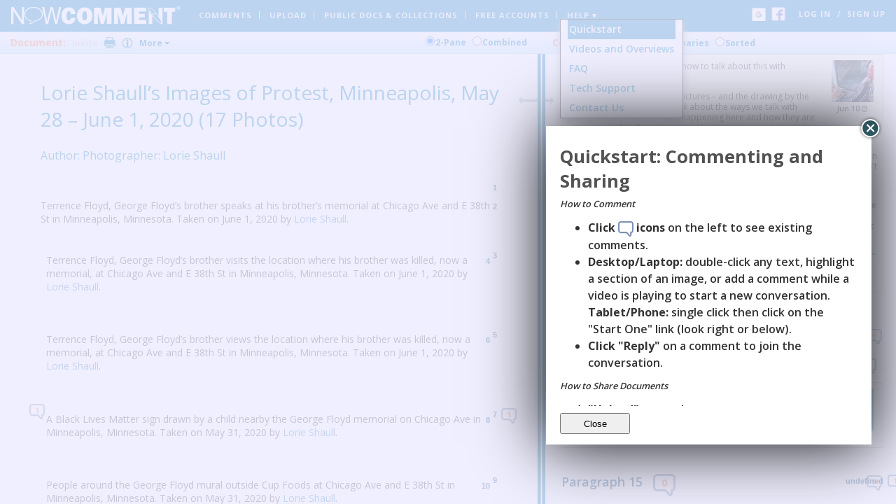

--- FILE ---
content_type: text/html; charset=utf-8
request_url: https://nowcomment.com/documents/204678?scroll_to=1910980&show_comment=com_1910980
body_size: 17911
content:
<!DOCTYPE html PUBLIC "-//W3C//DTD XHTML 1.0 Transitional//EN"   "http://www.w3.org/TR/xhtml1/DTD/xhtml1-transitional.dtd">
<html xmlns="http://www.w3.org/1999/xhtml">
<head>
  <title>Lorie Shaull’s Images of Protest, Minneapolis, May 28 – June 1, 2020 (17 Photos) - NowComment</title>
  
  <meta http-equiv="Content-Type" content="text/html;charset=UTF-8" />
  <meta http-equiv="Content-Language" content="en-us" />
  
    <meta name='description' content='NOWCOMMENT - Turning Documents into Conversations&reg;' />
  
  <meta name='keywords' content='' />
  <meta name='robots' content='' />
  <meta name="viewport" content="width=1024, initial-scale=1, maximum-scale=1">
  <meta name="google-signin-scope" content="profile email">
  <meta name="google-signin-client_id" content="735824793672-gie4rrl7708df2j54rmfokbnlm51esbm.apps.googleusercontent.com">
  <meta name="csrf-param" content="authenticity_token"/>
<meta name="csrf-token" content="VKSPDEzRuhgufUGGQM4dANTCiCv70O5j1XMKR6cHJg4="/>
    <meta property="og:title" content="Lorie Shaull’s Images of Protest, Minneapolis, May 28 – June 1, 2020 (17 Photos) - NowComment" />
  <meta property="og:url" content="https://nowcomment.com/documents/204678?scroll_to=1910980&show_comment=com_1910980" />
  <meta property="og:image" content="https://nowcomment.com/images/newdesign/logo_small_with_speech_bubble.png" />
  
    <meta property="og:type" content="article" />
  
  <meta property="og:site_name" content="NowComment" />
  <meta property="fb:app_id" content="126621560692692" />
  
  <link href="/stylesheets/dds_css.css?1768428514" media="screen, print" rel="stylesheet" type="text/css" />
  <link href="/stylesheets/print.css?1768428485" media="print" rel="stylesheet" type="text/css" />

  <!--[if IE]>
    <link href="/stylesheets/ie.css?1768428485" media="screen" rel="stylesheet" type="text/css" />
  <![endif]-->

  <!--[if lte IE 7]>
    <link href="/stylesheets/ie7.css?1768428485" media="screen" rel="stylesheet" type="text/css" />
  <![endif]-->
  <link href='//fonts.googleapis.com/css?family=Open+Sans:400,600,700' rel='stylesheet' type='text/css'>
  <link rel="stylesheet" href="https://maxcdn.bootstrapcdn.com/font-awesome/4.6.1/css/font-awesome.min.css">

  <script src="/javascripts/jquery-1.8.2.min.js?1768428485" type="text/javascript"></script>
  <script src="/javascripts/jquery.tools.1.2.7.min.js?1768428485" type="text/javascript"></script> 

  <script src="/javascripts/application.js?1768428485" type="text/javascript"></script>
<script src="/javascripts/inherit.js?1768428485" type="text/javascript"></script>
<script src="/javascripts/jquery.scrollTo-2.1.2.js?1768428485" type="text/javascript"></script>
<script src="/javascripts/jquery.localscroll-1.2.7-min.js?1768428485" type="text/javascript"></script>
<script src="/javascripts/jquery.qtip-1.0.0-rc3.js?1768428485" type="text/javascript"></script>
<script src="/javascripts/jquery.truncate-2.3.js?1768428485" type="text/javascript"></script>
<script src="/javascripts/jquery.cookie.js?1768428485" type="text/javascript"></script>
<script src="/javascripts/splitter.js?1768428485" type="text/javascript"></script>
<script src="/javascripts/debug.js?1768428485" type="text/javascript"></script>
<script src="/javascripts/dds.js?1768428485" type="text/javascript"></script>
<script src="/javascripts/dds2.js?1768428485" type="text/javascript"></script>
<script src="/javascripts/edit_sentence.js?1768428485" type="text/javascript"></script>
<script src="/javascripts/cssua.min.js?1768428485" type="text/javascript"></script>
<script src="/javascripts/ckeditor.js?1768428485" type="text/javascript"></script>
<script src="/javascripts/highlighting.js?1768428485" type="text/javascript"></script>
<script src="/javascripts/google_plus.js?1768428485" type="text/javascript"></script>
<script src="/javascripts/image_annotation.js?1768428485" type="text/javascript"></script>
<script src="/javascripts/generic_video.js?1768428485" type="text/javascript"></script>
<script src="/javascripts/video_commenting.js?1768428485" type="text/javascript"></script>
<script src="/javascripts/thinking_partners.js?1768428485" type="text/javascript"></script>
<script src="/javascripts/image_generation.js?1768428485" type="text/javascript"></script>
  <script src="/javascripts/jquery-ui-1.9.1.custom.min.js?1768428485" type="text/javascript"></script> 

  
  <script type="text/javascript" src="https://player.vimeo.com/api/player.js"></script>
  <script type="text/javascript" src="https://www.youtube.com/iframe_api"></script>

  <script src="/javascripts/blocked_youtube.js?1768428485" type="text/javascript"></script>

  <script type="text/javascript" charset="utf-8">
    window._token = 'VKSPDEzRuhgufUGGQM4dANTCiCv70O5j1XMKR6cHJg4=';
    window._has_admin_access = '';
    window._user_id = '0';
    window._doc_id = '204678';
    window._allow_wording_suggestions = 'false';
    window._enable_highlighting = 'true';
    window._sandbox = 'false';
    window._commenting_enabled = 'true';
    window._ai_enabled = '';
    window._site_admin = '';
    
    window._disable_comment_links = 'true';
    window._disable_comment_images_videos = 'true';
    window._bots_long_name = 'GPT Thinking Partners';
    window._bot_short_name = 'thinking partner';
    window._show_ai_buttons = '';
    window._group_discussion = 'false';

    jQuery(function(){
      
      
      
      
    });
  </script>
  
  
    
  
  
    <script type="text/javascript" charset="utf-8">

      window._sorted_comments_path = '/documents/204678/sorted_comments?scroll_to=1910980';
      window._comments_render_path = '/documents/204678/right_col_comments';
      window._observer_status = 'true';
      window._owner_sees_private_replies = 'true';
      window._image_commenting = 'true';
      window._blank_name = 'false';

      jQuery(function($) {

        jQuery(document).trigger('dds.comment.show',[jQuery('#com_1910980')]);


          showAllCommentsAndDetails();

        Document.conversations_count();

        jQuery(document).trigger('dds.loaded');


        Block.activate();



          jQuery(document).trigger('dds.scrollTo', ['1910980']);




      });
    </script>
  

  
</head>

<body class="application nowcomment documents documents-twopane  ">
  
  <div id="nowcomment">
    
      <div id="dds_header">
        
  
    <a href="https://nowcomment.com/" class="logo_btn"><img alt="NowComment" height="40" src="/images/newdesign/logo_white_smaller.png?1768428485" width="250" /></a>
  

  <ul class="navigation">
  
  
    <li class="mainnav">
      <a href="/comments">Comments</a>
    </li>
  
  
    
      <li class="mainnav">
        <a href="/please_register" title="Upload an MS Word or Excel file, HTML web content, a PDF, an image, or a quick note you can write within NowComment">Upload<span class="truncate"> Document</span></a>
      </li>
    
  
  
    <li class="mainnav">
      <a href="/documents/public" class="public_docs" title="See documents accessible to everyone">Public Docs</a>
      <a href="/blogs/public" class="public_blogs" title="See collections accessible to everyone">& Collections</a>
    </li>
  
  
    <li class="mainnav">
      
      <a href="/signup" title="Create a free account">Free Accounts</a>
    </li>
  
  
  
  
  <li class="mainnav last help_dropdown dropdown" style="z-index: 200">
    
    
    <a href="/help" target="_blank">Help &#x25BE;</a>
    
    <ul id="help_subnav">
      <li><a href="#" class="quickref" onclick="jQuery(&quot;#reference_sheet&quot;).data(&quot;overlay&quot;).load();return false;">Quickstart</a></li>
      <li><a href="/help" target="_blank">Videos and Overviews</a></li>
      <li><a href="/faq" target="_blank">FAQ</a></li>
      <li><a href="/help/tech_support" target="_blank">Tech Support</a></li>
      
        <li><a href="/contact" target="_blank">Contact Us</a></li>
      
    </ul>
  </li>
</ul>

  <form action="/search" id="search_form" method="get">
    <input type="text" placeholder="site search" name="q">
    <input type="submit" value="">
  </form>



  <div id="dds_login_links">
    
      <img id="google_login_button_small" src="/images/google_signin_small.png">
      <a href="https://www.facebook.com/dialog/oauth/?scope=email&amp;client_id=126621560692692&amp;redirect_uri=https://nowcomment.com/facebook_login" id="login_with_facebook" title="Log in with Facebook account"></a>
      &nbsp;
    
    <a href="/login" class="" title="Log in">log in</a>
    
      &nbsp; / &nbsp;
      <a href="/signup" title="Create an account">sign up</a>
    
  </div>

      </div>
    
    <div class="panels">
      <div id="container">
        
        



<div id="new_comment" class="dds_pop_up pop_up draggable not_logged_in" style="display:none">
  
  
  You must be signed in to comment on a document.
  
  <a href="https://www.facebook.com/dialog/oauth/?scope=email&amp;client_id=126621560692692&amp;redirect_uri=https://nowcomment.com/facebook_login" id="login_with_facebook" title="Log in with Facebook account"></a>
  <a href="/login" title="Log in">log in</a> /
  <a href="/signup" title="Create an account">sign up</a>
  
    <a class="close" href="javascript:void(0);" onclick="return false;">Close</a>


<script type="text/javascript" charset="utf-8">
  jQuery("#new_comment a.close").click(function() {
    jQuery("#new_comment").fadeOut("fast");
  });
</script>

<script type="text/javascript" charset="utf-8">
  jQuery('#comment_tag_list').focus(function() {
    var textarea = jQuery(this);
    if(textarea.hasClass('hint_text')){      
      textarea.val('').removeClass('hint_text');           
    }
  }); 
</script>




</div>



<div id="resubmit_ai_comment" class="dds_pop_up pop_up draggable" style="display:none">
  <p class='select_prompt'>Which is more helpful, honest, and harmless?</p>
<div class='columns'>
<div class='col1'>
<h2 class='header'>Original</h2>
<div class='question_and_text'>
<div class='question original'>Lorem ipsum dolor sit amet, consectetur adipisicing elit?</div>
<div class='text original'>Lorem ipsum dolor sit amet, consectetur adipisicing elit, sed do eiusmod tempor incididunt ut labore et dolore magna aliqua. Ut enim ad minim veniam, quis nostrud exercitation ullamco laboris nisi ut aliquip ex ea commodo consequat. Duis aute irure dolor in reprehenderit in voluptate velit esse cillum dolore eu fugiat nulla pariatur. Excepteur sint occaecat cupidatat non proident, sunt in culpa qui officia deserunt mollit anim id est laborum.</div>
</div>
<input class="button blue select_original" onclick="aiResubmissionSelect(&quot;original&quot;);" type="button" value="Select" />
</div>
<div class='col2'>
<h2 class='header'>Resubmission</h2>
<div class='question_and_text'>
<div class='question resubmission'>Lorem ipsum dolor sit amet, consectetur adipisicing elit?</div>
<div class='text resubmission'>Lorem ipsum dolor sit amet, consectetur adipisicing elit, sed do eiusmod tempor incididunt ut labore et dolore magna aliqua. Ut enim ad minim veniam, quis nostrud exercitation ullamco laboris nisi ut aliquip ex ea commodo consequat. Duis aute irure dolor in reprehenderit in voluptate velit esse cillum dolore eu fugiat nulla pariatur. Excepteur sint occaecat cupidatat non proident, sunt in culpa qui officia deserunt mollit anim id est laborum.</div>
</div>
<input class="button blue select_resubmission" onclick="aiResubmissionSelect(&quot;new&quot;);" type="button" value="Select" />
<img alt="Blue_on_grey_spinner" class="loading_spinner" src="/images/blue_on_grey_spinner.gif?1768428485" />
</div>
</div>
<div class='close' onclick='hideAIResubmitBox(); return false;'>Cancel</div>

</div>

<div id="edit_timestamp" class="dds_pop_up pop_up draggable" style="display:none">
  <div class='close' onclick='jQuery("#edit_timestamp").hide(); return false;'>Cancel</div>
<h2 class='header'>Add comment at:</h2>
<form action="/documents/204678/twopane" id="edit_timestamp_form" method="post"><div style="margin:0;padding:0;display:inline"><input name="authenticity_token" type="hidden" value="VKSPDEzRuhgufUGGQM4dANTCiCv70O5j1XMKR6cHJg4=" /></div>
<p><input id="timestamp" name="timestamp" type="text" /></p>
<p><input id="timestamp_video_id" name="timestamp_video_id" type="hidden" /></p>
<p class='format_hint'>Format: HH:MM:SS</p>
<p class='invalid_hint'>Invalid Timestamp</p>
<fieldset class='buttons'>
<ol>
<li class='commit button blue'><input class="submit" name="commit" type="submit" value="Continue" /></li>
</ol>
</fieldset>
</form>

</div>

<div id="generate_image" class="dds_pop_up pop_up draggable" style="display:none">
  <div class='image'>
<img alt="Placeholder" src="/images/placeholder.png?1768428485" />
</div>
<form>
<textarea id="prompt" name="prompt" placeholder="Please enter your prompt here"></textarea>
<input id="generated_image_id" name="generated_image_id" type="hidden" />
<div class='buttons'>
<div class='button blue'>
<input class="submit" id="generate_image_btn" name="commit" type="submit" value="Generate Image" />
</div>
<img alt="Blue_on_grey_spinner" class="loading_spinner" src="/images/blue_on_grey_spinner.gif?1768428485" />
<div class='button blue use_image'>
<input class="create" id="use_generated_image_btn" name="commit" type="submit" value="Use this image" />
</div>
</div>
</form>
<div class='close' onclick='hideGeneratedImageBox(); return false;'>Cancel</div>

</div>

<div class="dds_toolbar left">
  <div class="document_controls">
  <span class="view_type">Document:</span>
  
    <span class="disabled" title="Please log in to invite others">Invite</span>
  
  
    <a href="/documents/shaullphotos/combined?print=yes" title="Print this document and all comments"><img alt="Print" src="/images/newdesign/toolbar_print.png?1768428485" /></a>
  
  <a href="/documents/shaullphotos/properties"><img alt="Info" bottom_align="true" class="pointer flyout" rel="/documents/204678/flyout" src="/images/newdesign/toolbar_info.png?1768428485" /></a>
  
  
  <div class="more_dropdown dropdown" onclick="void(0)">More
    <div class="more_options_menu">

      <div class="background">
        <a href="/documents/shaullphotos/properties">Properties/Access Dates</a>

        
          <span class="disabled" title="You cannot add to this document">Add to Document</span>
        

        

        
          <span class="disabled" title="You do not have permission to run the analytics report for this document">Analytics Report</span>
        

        







        

        

        <a href="#" class="hide_header">Fullscreen (hide top links)</a>

        <a href="/documents/shaullphotos/properties#download_export_options">Download & Export Options</a>

        
          <span class="disabled" title="Please log in to tag documents">Tag Document</span>
        

        
          <a href="#" onclick="javascript:displayEmbedLink('https://nowcomment.com/documents/shaullphotos/combined?embedded=true'); return false;">Embed in another web page</a>
        

        
          <a href="https://www.flickr.com/photos/number7cloud/with/49960623338/">Document Web Page</a>
        
      </div>

    </div>
  </div>
  <div class="addthis_toolbox addthis_default_style ">
  <a class="addthis_button_facebook" title="Share document via Facebook"></a>
  <a class="addthis_button_twitter" title="Share document via Twitter"></a>
  <a class="addthis_button_compact"></a>
</div>

<!-- Go to www.addthis.com/dashboard to customize your tools -->
<script type="text/javascript" src="//s7.addthis.com/js/300/addthis_widget.js#pubid=ra-5c193aa20b9e77e4"></script>
</div>

  <form action="/documents/shaullphotos/combined" class="document_view" method="post"><div style="margin:0;padding:0;display:inline"><input name="authenticity_token" type="hidden" value="VKSPDEzRuhgufUGGQM4dANTCiCv70O5j1XMKR6cHJg4=" /></div>
    <input id="sorted" name="sorted" type="hidden" />
    <span title="Show document and comments in separate panes">
      <input checked="checked" id="two_pane_select" name="document_view" type="radio" value="2" />2-Pane
    </span>
    <span title="Show document and comments in one pane">
      <input id="one_pane_select" name="document_view" type="radio" value="1" />Combined
    </span>
  </form>

</div>

<div class="dds_toolbar right">
  <span class="view_type">Comments:</span>
<form>
  <span title="Show comments in full">
    <input id="comment_view_full" name="comment_view" type="radio" value="full" />Full
  </span>
  <span title="Show only the Summary fields of comments">
    <input id="comment_view_summaries" name="comment_view" type="radio" value="summaries" />Summaries
  </span>
  
    <span title="Sort comments by name, date, or tag" class="sorted">
      <input id="comment_view_sorted" name="comment_view" type="radio" value="sorted" />Sorted
    </span>
  
</form>


</div>

  <div id="MySplitter">
    <div id="left" class="splitter_pane">
      <div id="dds_doc_container">

        <h1 class="dds_document_title">
  <a href="https://www.flickr.com/photos/number7cloud/with/49960623338/">Lorie Shaull’s Images of Protest, Minneapolis, May 28 – June 1, 2020 (17 Photos)</a>
</h1>


  <h3 class="dds_document_author">Author: Photographer: Lorie Shaull</h3>




        

        <div class='change_headers' style='display:none'>
<h4 class='changes'><span class='num_changes'>0 changes</span><span class='changes_time_ago'>, most recent less than a minute ago</span>
</h4>
<span class='button blue'>
<span class='text update'>Show Changes</span>
</span>
<div class='toggle_accepted_suggestions'>
</div>
</div>


        
          



<figure id="5ed70f564d003d072a000002">
  
  
  



<p id="5ed70f564d003d072a000003" class="block image_parent " para_num="1">
  
  
  



<img data-lazy-srcset="https://www.youthvoices.live/wp-content/uploads/2020/06/49960623338_ac1d0c7855_c.jpg 800w, https://www.youthvoices.live/wp-content/uploads/2020/06/49960623338_ac1d0c7855_c-320x214.jpg 320w, https://www.youthvoices.live/wp-content/uploads/2020/06/49960623338_ac1d0c7855_c-768x513.jpg 768w, https://www.youthvoices.live/wp-content/uploads/2020/06/49960623338_ac1d0c7855_c-672x449.jpg 672w, https://www.youthvoices.live/wp-content/uploads/2020/06/49960623338_ac1d0c7855_c-480x320.jpg 480w, https://www.youthvoices.live/wp-content/uploads/2020/06/49960623338_ac1d0c7855_c-404x270.jpg 404w" data-was-processed="true" id="5ed70f564d003d072a000004" data-lazy-sizes="(max-width: 800px) 100vw, 800px" sizes="(max-width: 800px) 100vw, 800px" alt="" srcset="https://www.youthvoices.live/wp-content/uploads/2020/06/49960623338_ac1d0c7855_c.jpg 800w, https://www.youthvoices.live/wp-content/uploads/2020/06/49960623338_ac1d0c7855_c-320x214.jpg 320w, https://www.youthvoices.live/wp-content/uploads/2020/06/49960623338_ac1d0c7855_c-768x513.jpg 768w, https://www.youthvoices.live/wp-content/uploads/2020/06/49960623338_ac1d0c7855_c-672x449.jpg 672w, https://www.youthvoices.live/wp-content/uploads/2020/06/49960623338_ac1d0c7855_c-480x320.jpg 480w, https://www.youthvoices.live/wp-content/uploads/2020/06/49960623338_ac1d0c7855_c-404x270.jpg 404w" data-lazy-src="https://www.youthvoices.live/wp-content/uploads/2020/06/49960623338_ac1d0c7855_c.jpg" src="https://www.youthvoices.live/wp-content/uploads/2020/06/49960623338_ac1d0c7855_c.jpg" data-image_or_video_no="1" style="box-sizing: border-box; vertical-align: middle;%; font-size: 10.66px;">
  
  
  



</p>





<figcaption id="5ed70f564d003d072a000005" class="block " para_num="2" style="box-sizing: border-box;.5em;">
  
  
  



<span id="5ed70f564d003d072a000006" class="sentence">
  
  Terrence Floyd, George Floyd’s brother speaks at his brother’s memorial at Chicago Ave and E 38th St in Minneapolis, Minnesota.
  
</span>





<span id="5ed70f564d003d072a000007" class="sentence">
  
  Taken on June 1, 2020 by <a href="https://www.flickr.com/photos/number7cloud/" style="box-sizing: border-box; color: rgb(54, 123, 183); text-decoration-line: none;">Lorie Shaull</a>.
  
</span>


</figcaption>


</figure>





<p id="5ed70f564d003d072a000008">
  
  
  



<figure id="5ed70f564d003d072a000009" class="block " para_num="3">
  
  
  



<img data-lazy-srcset="https://www.youthvoices.live/wp-content/uploads/2020/06/49960753808_6d73d99a59_c.jpg 800w, https://www.youthvoices.live/wp-content/uploads/2020/06/49960753808_6d73d99a59_c-320x214.jpg 320w, https://www.youthvoices.live/wp-content/uploads/2020/06/49960753808_6d73d99a59_c-768x513.jpg 768w, https://www.youthvoices.live/wp-content/uploads/2020/06/49960753808_6d73d99a59_c-672x449.jpg 672w, https://www.youthvoices.live/wp-content/uploads/2020/06/49960753808_6d73d99a59_c-480x320.jpg 480w, https://www.youthvoices.live/wp-content/uploads/2020/06/49960753808_6d73d99a59_c-404x270.jpg 404w" data-was-processed="true" id="5ed70f564d003d072a00000a" data-lazy-sizes="(max-width: 800px) 100vw, 800px" sizes="(max-width: 800px) 100vw, 800px" alt="" srcset="https://www.youthvoices.live/wp-content/uploads/2020/06/49960753808_6d73d99a59_c.jpg 800w, https://www.youthvoices.live/wp-content/uploads/2020/06/49960753808_6d73d99a59_c-320x214.jpg 320w, https://www.youthvoices.live/wp-content/uploads/2020/06/49960753808_6d73d99a59_c-768x513.jpg 768w, https://www.youthvoices.live/wp-content/uploads/2020/06/49960753808_6d73d99a59_c-672x449.jpg 672w, https://www.youthvoices.live/wp-content/uploads/2020/06/49960753808_6d73d99a59_c-480x320.jpg 480w, https://www.youthvoices.live/wp-content/uploads/2020/06/49960753808_6d73d99a59_c-404x270.jpg 404w" data-lazy-src="https://www.youthvoices.live/wp-content/uploads/2020/06/49960753808_6d73d99a59_c.jpg" src="https://www.youthvoices.live/wp-content/uploads/2020/06/49960753808_6d73d99a59_c.jpg" data-image_or_video_no="2" style="box-sizing: border-box; vertical-align: middle;%; font-size: 10.66px;">
  
  
  






<figcaption id="5ed70f564d003d072a00000b" class="block " para_num="4" style="box-sizing: border-box;.5em;">
  
  
  



<span id="5ed70f564d003d072a00000c" class="sentence">
  
  Terrence Floyd, George Floyd’s brother visits the location where his brother was killed, now a memorial, at Chicago Ave and E 38th St in Minneapolis, Minnesota.
  
</span>





<span id="5ed70f564d003d072a00000d" class="sentence">
  
  Taken on June 1, 2020 by <a href="https://www.flickr.com/photos/number7cloud/" style="box-sizing: border-box; color: rgb(54, 123, 183); text-decoration-line: none;">Lorie Shaull</a>.
  
</span>


</figcaption>


</figure>


</p>





<p id="5ed70f564d003d072a00000e">
  
  
  



<figure id="5ed70f564d003d072a00000f" class="block " para_num="5">
  
  
  



<img data-lazy-srcset="https://www.youthvoices.live/wp-content/uploads/2020/06/49960740413_8e897e8930_c.jpg 799w, https://www.youthvoices.live/wp-content/uploads/2020/06/49960740413_8e897e8930_c-320x213.jpg 320w, https://www.youthvoices.live/wp-content/uploads/2020/06/49960740413_8e897e8930_c-768x512.jpg 768w, https://www.youthvoices.live/wp-content/uploads/2020/06/49960740413_8e897e8930_c-672x448.jpg 672w, https://www.youthvoices.live/wp-content/uploads/2020/06/49960740413_8e897e8930_c-480x320.jpg 480w, https://www.youthvoices.live/wp-content/uploads/2020/06/49960740413_8e897e8930_c-405x270.jpg 405w" data-was-processed="true" id="5ed70f564d003d072a000010" data-lazy-sizes="(max-width: 799px) 100vw, 799px" sizes="(max-width: 799px) 100vw, 799px" alt="" srcset="https://www.youthvoices.live/wp-content/uploads/2020/06/49960740413_8e897e8930_c.jpg 799w, https://www.youthvoices.live/wp-content/uploads/2020/06/49960740413_8e897e8930_c-320x213.jpg 320w, https://www.youthvoices.live/wp-content/uploads/2020/06/49960740413_8e897e8930_c-768x512.jpg 768w, https://www.youthvoices.live/wp-content/uploads/2020/06/49960740413_8e897e8930_c-672x448.jpg 672w, https://www.youthvoices.live/wp-content/uploads/2020/06/49960740413_8e897e8930_c-480x320.jpg 480w, https://www.youthvoices.live/wp-content/uploads/2020/06/49960740413_8e897e8930_c-405x270.jpg 405w" data-lazy-src="https://www.youthvoices.live/wp-content/uploads/2020/06/49960740413_8e897e8930_c.jpg" src="https://www.youthvoices.live/wp-content/uploads/2020/06/49960740413_8e897e8930_c.jpg" data-image_or_video_no="3" style="box-sizing: border-box; vertical-align: middle;%; font-size: 10.66px;">
  
  
  




  
  
  









<figcaption id="5ed70f564d003d072a000011" class="block " para_num="6" style="box-sizing: border-box;.5em;">
  
  
  



<span id="5ed70f564d003d072a000012" class="sentence">
  
  Terrence Floyd, George Floyd’s brother views the location where his brother was killed, now a memorial, at Chicago Ave and E 38th St in Minneapolis, Minnesota.
  
</span>





<span id="5ed70f564d003d072a000013" class="sentence">
  
  Taken on June 1, 2020 by <a href="https://www.flickr.com/photos/number7cloud/" style="box-sizing: border-box; color: rgb(54, 123, 183); text-decoration-line: none;">Lorie Shaull</a>.
  
</span>


</figcaption>


</figure>


</p>





<p id="5ed70f564d003d072a000014">
  
  
  



<figure id="5ed70f564d003d072a000015" class="block " para_num="7">
  
  
  



<img data-lazy-srcset="https://www.youthvoices.live/wp-content/uploads/2020/06/49959781772_45aa8f8f71_c.jpg 799w, https://www.youthvoices.live/wp-content/uploads/2020/06/49959781772_45aa8f8f71_c-320x213.jpg 320w, https://www.youthvoices.live/wp-content/uploads/2020/06/49959781772_45aa8f8f71_c-768x512.jpg 768w, https://www.youthvoices.live/wp-content/uploads/2020/06/49959781772_45aa8f8f71_c-672x448.jpg 672w, https://www.youthvoices.live/wp-content/uploads/2020/06/49959781772_45aa8f8f71_c-480x320.jpg 480w, https://www.youthvoices.live/wp-content/uploads/2020/06/49959781772_45aa8f8f71_c-405x270.jpg 405w" data-was-processed="true" id="5ed70f564d003d072a000016" data-lazy-sizes="(max-width: 799px) 100vw, 799px" sizes="(max-width: 799px) 100vw, 799px" alt="" srcset="https://www.youthvoices.live/wp-content/uploads/2020/06/49959781772_45aa8f8f71_c.jpg 799w, https://www.youthvoices.live/wp-content/uploads/2020/06/49959781772_45aa8f8f71_c-320x213.jpg 320w, https://www.youthvoices.live/wp-content/uploads/2020/06/49959781772_45aa8f8f71_c-768x512.jpg 768w, https://www.youthvoices.live/wp-content/uploads/2020/06/49959781772_45aa8f8f71_c-672x448.jpg 672w, https://www.youthvoices.live/wp-content/uploads/2020/06/49959781772_45aa8f8f71_c-480x320.jpg 480w, https://www.youthvoices.live/wp-content/uploads/2020/06/49959781772_45aa8f8f71_c-405x270.jpg 405w" data-lazy-src="https://www.youthvoices.live/wp-content/uploads/2020/06/49959781772_45aa8f8f71_c.jpg" src="https://www.youthvoices.live/wp-content/uploads/2020/06/49959781772_45aa8f8f71_c.jpg" data-image_or_video_no="4" style="box-sizing: border-box; vertical-align: middle;%; font-size: 10.66px;">
  
  
  






<figcaption id="5ed70f564d003d072a000017" class="block " para_num="8" style="box-sizing: border-box;.5em;">
  
  
  



<span id="5ed70f564d003d072a000018" class="sentence">
  
  A Black Lives Matter sign drawn by a child nearby the George Floyd memorial on Chicago Ave in Minneapolis, Minnesota.
  
</span>





<span id="5ed70f564d003d072a000019" class="sentence">
  
  Taken on May 31, 2020 by <a href="https://www.flickr.com/photos/number7cloud/" style="box-sizing: border-box; color: rgb(54, 123, 183); text-decoration-line: none;">Lorie Shaull</a>.
  
</span>


</figcaption>


</figure>


</p>





<p id="5ed70f564d003d072a00001a">
  
  
  



<figure id="5ed70f564d003d072a00001b" class="block " para_num="9">
  
  
  



<img data-lazy-srcset="https://www.youthvoices.live/wp-content/uploads/2020/06/49959003903_cdf68e7349_c.jpg 799w, https://www.youthvoices.live/wp-content/uploads/2020/06/49959003903_cdf68e7349_c-320x213.jpg 320w, https://www.youthvoices.live/wp-content/uploads/2020/06/49959003903_cdf68e7349_c-768x512.jpg 768w, https://www.youthvoices.live/wp-content/uploads/2020/06/49959003903_cdf68e7349_c-672x448.jpg 672w, https://www.youthvoices.live/wp-content/uploads/2020/06/49959003903_cdf68e7349_c-480x320.jpg 480w, https://www.youthvoices.live/wp-content/uploads/2020/06/49959003903_cdf68e7349_c-405x270.jpg 405w" data-was-processed="true" id="5ed70f564d003d072a00001c" data-lazy-sizes="(max-width: 799px) 100vw, 799px" sizes="(max-width: 799px) 100vw, 799px" alt="" srcset="https://www.youthvoices.live/wp-content/uploads/2020/06/49959003903_cdf68e7349_c.jpg 799w, https://www.youthvoices.live/wp-content/uploads/2020/06/49959003903_cdf68e7349_c-320x213.jpg 320w, https://www.youthvoices.live/wp-content/uploads/2020/06/49959003903_cdf68e7349_c-768x512.jpg 768w, https://www.youthvoices.live/wp-content/uploads/2020/06/49959003903_cdf68e7349_c-672x448.jpg 672w, https://www.youthvoices.live/wp-content/uploads/2020/06/49959003903_cdf68e7349_c-480x320.jpg 480w, https://www.youthvoices.live/wp-content/uploads/2020/06/49959003903_cdf68e7349_c-405x270.jpg 405w" data-lazy-src="https://www.youthvoices.live/wp-content/uploads/2020/06/49959003903_cdf68e7349_c.jpg" src="https://www.youthvoices.live/wp-content/uploads/2020/06/49959003903_cdf68e7349_c.jpg" data-image_or_video_no="5" style="box-sizing: border-box; vertical-align: middle;%; font-size: 10.66px;">
  
  
  




  
  
  







  
  
  









<figcaption id="5ed70f564d003d072a00001d" class="block " para_num="10" style="box-sizing: border-box;.5em;">
  
  
  



<span id="5ed70f564d003d072a00001e" class="sentence">
  
  People around the George Floyd mural outside Cup Foods at Chicago Ave and E 38th St in Minneapolis, Minnesota.
  
</span>





<span id="5ed70f564d003d072a00001f" class="sentence">
  
  Taken on May 31, 2020 by <a href="https://www.flickr.com/photos/number7cloud/" style="box-sizing: border-box; color: rgb(54, 123, 183); text-decoration-line: none;">Lorie Shaull</a>.
  
</span>


</figcaption>


</figure>


</p>





<p id="5ed70f564d003d072a000020">
  
  
  



<figure id="5ed70f564d003d072a000021" class="block " para_num="11">
  
  
  



<img data-lazy-srcset="https://www.youthvoices.live/wp-content/uploads/2020/06/49959499056_30691eece4_c.jpg 799w, https://www.youthvoices.live/wp-content/uploads/2020/06/49959499056_30691eece4_c-320x213.jpg 320w, https://www.youthvoices.live/wp-content/uploads/2020/06/49959499056_30691eece4_c-768x512.jpg 768w, https://www.youthvoices.live/wp-content/uploads/2020/06/49959499056_30691eece4_c-672x448.jpg 672w, https://www.youthvoices.live/wp-content/uploads/2020/06/49959499056_30691eece4_c-480x320.jpg 480w, https://www.youthvoices.live/wp-content/uploads/2020/06/49959499056_30691eece4_c-405x270.jpg 405w" data-was-processed="true" id="5ed70f564d003d072a000022" data-lazy-sizes="(max-width: 799px) 100vw, 799px" sizes="(max-width: 799px) 100vw, 799px" alt="" srcset="https://www.youthvoices.live/wp-content/uploads/2020/06/49959499056_30691eece4_c.jpg 799w, https://www.youthvoices.live/wp-content/uploads/2020/06/49959499056_30691eece4_c-320x213.jpg 320w, https://www.youthvoices.live/wp-content/uploads/2020/06/49959499056_30691eece4_c-768x512.jpg 768w, https://www.youthvoices.live/wp-content/uploads/2020/06/49959499056_30691eece4_c-672x448.jpg 672w, https://www.youthvoices.live/wp-content/uploads/2020/06/49959499056_30691eece4_c-480x320.jpg 480w, https://www.youthvoices.live/wp-content/uploads/2020/06/49959499056_30691eece4_c-405x270.jpg 405w" data-lazy-src="https://www.youthvoices.live/wp-content/uploads/2020/06/49959499056_30691eece4_c.jpg" src="https://www.youthvoices.live/wp-content/uploads/2020/06/49959499056_30691eece4_c.jpg" data-image_or_video_no="6" style="box-sizing: border-box; vertical-align: middle;%; font-size: 10.66px;">
  
  
  




  
  
  









<figcaption id="5ed70f564d003d072a000023" class="block " para_num="12" style="box-sizing: border-box;.5em;">
  
  
  



<span id="5ed70f564d003d072a000024" class="sentence">
  
  A father and daughter at the George Floyd Memorial outside Cup Foods in Minneapolis, Minnesota.
  
</span>





<span id="5ed70f564d003d072a000025" class="sentence">
  
  Taken on May 31, 2020 by <a href="https://www.flickr.com/photos/number7cloud/" style="box-sizing: border-box; color: rgb(54, 123, 183); text-decoration-line: none;">Lorie Shaull</a>.
  
</span>


</figcaption>


</figure>


</p>





<p id="5ed70f574d003d072a000026">
  
  
  



<figure id="5ed70f574d003d072a000027" class="block " para_num="13">
  
  
  



<img data-lazy-srcset="https://www.youthvoices.live/wp-content/uploads/2020/06/49959498601_bb7be5b2e9_c.jpg 799w, https://www.youthvoices.live/wp-content/uploads/2020/06/49959498601_bb7be5b2e9_c-320x213.jpg 320w, https://www.youthvoices.live/wp-content/uploads/2020/06/49959498601_bb7be5b2e9_c-768x512.jpg 768w, https://www.youthvoices.live/wp-content/uploads/2020/06/49959498601_bb7be5b2e9_c-672x448.jpg 672w, https://www.youthvoices.live/wp-content/uploads/2020/06/49959498601_bb7be5b2e9_c-480x320.jpg 480w, https://www.youthvoices.live/wp-content/uploads/2020/06/49959498601_bb7be5b2e9_c-405x270.jpg 405w" data-was-processed="true" id="5ed70f574d003d072a000028" data-lazy-sizes="(max-width: 799px) 100vw, 799px" sizes="(max-width: 799px) 100vw, 799px" alt="" srcset="https://www.youthvoices.live/wp-content/uploads/2020/06/49959498601_bb7be5b2e9_c.jpg 799w, https://www.youthvoices.live/wp-content/uploads/2020/06/49959498601_bb7be5b2e9_c-320x213.jpg 320w, https://www.youthvoices.live/wp-content/uploads/2020/06/49959498601_bb7be5b2e9_c-768x512.jpg 768w, https://www.youthvoices.live/wp-content/uploads/2020/06/49959498601_bb7be5b2e9_c-672x448.jpg 672w, https://www.youthvoices.live/wp-content/uploads/2020/06/49959498601_bb7be5b2e9_c-480x320.jpg 480w, https://www.youthvoices.live/wp-content/uploads/2020/06/49959498601_bb7be5b2e9_c-405x270.jpg 405w" data-lazy-src="https://www.youthvoices.live/wp-content/uploads/2020/06/49959498601_bb7be5b2e9_c.jpg" src="https://www.youthvoices.live/wp-content/uploads/2020/06/49959498601_bb7be5b2e9_c.jpg" data-image_or_video_no="7" style="box-sizing: border-box; vertical-align: middle;%; font-size: 10.66px;">
  
  
  






<figcaption id="5ed70f574d003d072a000029" class="block " para_num="14" style="box-sizing: border-box;.5em;">
  
  
  



<span id="5ed70f574d003d072a00002a" class="sentence">
  
  Devonne Mayweather leads a prayer on Sunday morning at the George Floyd Memorial in Minneapolis, Minnesota.
  
</span>





<span id="5ed70f574d003d072a00002b" class="sentence">
  
  Taken on May 31, 2020 by <a href="https://www.flickr.com/photos/number7cloud/" style="box-sizing: border-box; color: rgb(54, 123, 183); text-decoration-line: none;">Lorie Shaull</a>.
  
</span>


</figcaption>


</figure>


</p>





<p id="5ed70f574d003d072a00002c">
  
  
  



<figure id="5ed70f574d003d072a00002d" class="block " para_num="15">
  
  
  



<img data-lazy-srcset="https://www.youthvoices.live/wp-content/uploads/2020/06/49953446202_419624b104_c.jpg 799w, https://www.youthvoices.live/wp-content/uploads/2020/06/49953446202_419624b104_c-320x213.jpg 320w, https://www.youthvoices.live/wp-content/uploads/2020/06/49953446202_419624b104_c-768x512.jpg 768w, https://www.youthvoices.live/wp-content/uploads/2020/06/49953446202_419624b104_c-672x448.jpg 672w, https://www.youthvoices.live/wp-content/uploads/2020/06/49953446202_419624b104_c-480x320.jpg 480w, https://www.youthvoices.live/wp-content/uploads/2020/06/49953446202_419624b104_c-405x270.jpg 405w" data-was-processed="true" id="5ed70f574d003d072a00002e" data-lazy-sizes="(max-width: 799px) 100vw, 799px" sizes="(max-width: 799px) 100vw, 799px" alt="" srcset="https://www.youthvoices.live/wp-content/uploads/2020/06/49953446202_419624b104_c.jpg 799w, https://www.youthvoices.live/wp-content/uploads/2020/06/49953446202_419624b104_c-320x213.jpg 320w, https://www.youthvoices.live/wp-content/uploads/2020/06/49953446202_419624b104_c-768x512.jpg 768w, https://www.youthvoices.live/wp-content/uploads/2020/06/49953446202_419624b104_c-672x448.jpg 672w, https://www.youthvoices.live/wp-content/uploads/2020/06/49953446202_419624b104_c-480x320.jpg 480w, https://www.youthvoices.live/wp-content/uploads/2020/06/49953446202_419624b104_c-405x270.jpg 405w" data-lazy-src="https://www.youthvoices.live/wp-content/uploads/2020/06/49953446202_419624b104_c.jpg" src="https://www.youthvoices.live/wp-content/uploads/2020/06/49953446202_419624b104_c.jpg" data-image_or_video_no="8" style="box-sizing: border-box; vertical-align: middle;%; font-size: 10.66px;">
  
  
  




  
  
  









<figcaption id="5ed70f574d003d072a00002f" class="block " para_num="16" style="box-sizing: border-box;.5em;">
  
  
  



<span id="5ed70f574d003d072a000030" class="sentence">
  
  The US Post Office destroyed in Minneapolis, Minnesota.
  
</span>





<span id="5ed70f574d003d072a000031" class="sentence">
  
  A couple finds their destroyed stimulus check in their PO box.
  
</span>





<span id="5ed70f574d003d072a000032" class="sentence">
  
  Taken on May 30, 2020 by <a href="https://www.flickr.com/photos/number7cloud/" style="box-sizing: border-box; color: rgb(54, 123, 183); text-decoration-line: none;">Lorie Shaull</a>.
  
</span>


</figcaption>


</figure>


</p>





<p id="5ed70f574d003d072a000033">
  
  
  



<figure id="5ed70f574d003d072a000034" class="block " para_num="17">
  
  
  



<img data-lazy-srcset="https://www.youthvoices.live/wp-content/uploads/2020/06/49952658173_e78e27c4d8_c.jpg 799w, https://www.youthvoices.live/wp-content/uploads/2020/06/49952658173_e78e27c4d8_c-320x213.jpg 320w, https://www.youthvoices.live/wp-content/uploads/2020/06/49952658173_e78e27c4d8_c-768x512.jpg 768w, https://www.youthvoices.live/wp-content/uploads/2020/06/49952658173_e78e27c4d8_c-672x448.jpg 672w, https://www.youthvoices.live/wp-content/uploads/2020/06/49952658173_e78e27c4d8_c-480x320.jpg 480w, https://www.youthvoices.live/wp-content/uploads/2020/06/49952658173_e78e27c4d8_c-405x270.jpg 405w" data-was-processed="true" id="5ed70f574d003d072a000035" data-lazy-sizes="(max-width: 799px) 100vw, 799px" sizes="(max-width: 799px) 100vw, 799px" alt="" srcset="https://www.youthvoices.live/wp-content/uploads/2020/06/49952658173_e78e27c4d8_c.jpg 799w, https://www.youthvoices.live/wp-content/uploads/2020/06/49952658173_e78e27c4d8_c-320x213.jpg 320w, https://www.youthvoices.live/wp-content/uploads/2020/06/49952658173_e78e27c4d8_c-768x512.jpg 768w, https://www.youthvoices.live/wp-content/uploads/2020/06/49952658173_e78e27c4d8_c-672x448.jpg 672w, https://www.youthvoices.live/wp-content/uploads/2020/06/49952658173_e78e27c4d8_c-480x320.jpg 480w, https://www.youthvoices.live/wp-content/uploads/2020/06/49952658173_e78e27c4d8_c-405x270.jpg 405w" data-lazy-src="https://www.youthvoices.live/wp-content/uploads/2020/06/49952658173_e78e27c4d8_c.jpg" src="https://www.youthvoices.live/wp-content/uploads/2020/06/49952658173_e78e27c4d8_c.jpg" data-image_or_video_no="9" style="box-sizing: border-box; vertical-align: middle;%; font-size: 10.66px;">
  
  
  






<figcaption id="5ed70f574d003d072a000036" class="block " para_num="18" style="box-sizing: border-box;.5em;">
  
  
  



<span id="5ed70f574d003d072a000037" class="sentence">
  
  The US Post Office destroyed in Minneapolis, Minnesota.
  
</span>





<span id="5ed70f574d003d072a000038" class="sentence">
  
  A couple tries to get into their PO box; their stimulus check is in there.
  
</span>





<span id="5ed70f574d003d072a000039" class="sentence">
  
  Taken on May 30, 2020 by <a href="https://www.flickr.com/photos/number7cloud/" style="box-sizing: border-box; color: rgb(54, 123, 183); text-decoration-line: none;">Lorie Shaull</a>.
  
</span>


</figcaption>


</figure>


</p>





<p id="5ed70f574d003d072a00003a">
  
  
  



<figure id="5ed70f574d003d072a00003b" class="block " para_num="19">
  
  
  



<img data-lazy-srcset="https://www.youthvoices.live/wp-content/uploads/2020/06/49946753141_abc0014aa8_c.jpg 800w, https://www.youthvoices.live/wp-content/uploads/2020/06/49946753141_abc0014aa8_c-320x214.jpg 320w, https://www.youthvoices.live/wp-content/uploads/2020/06/49946753141_abc0014aa8_c-768x513.jpg 768w, https://www.youthvoices.live/wp-content/uploads/2020/06/49946753141_abc0014aa8_c-672x449.jpg 672w, https://www.youthvoices.live/wp-content/uploads/2020/06/49946753141_abc0014aa8_c-480x320.jpg 480w, https://www.youthvoices.live/wp-content/uploads/2020/06/49946753141_abc0014aa8_c-404x270.jpg 404w" data-was-processed="true" id="5ed70f574d003d072a00003c" data-lazy-sizes="(max-width: 800px) 100vw, 800px" sizes="(max-width: 800px) 100vw, 800px" alt="" srcset="https://www.youthvoices.live/wp-content/uploads/2020/06/49946753141_abc0014aa8_c.jpg 800w, https://www.youthvoices.live/wp-content/uploads/2020/06/49946753141_abc0014aa8_c-320x214.jpg 320w, https://www.youthvoices.live/wp-content/uploads/2020/06/49946753141_abc0014aa8_c-768x513.jpg 768w, https://www.youthvoices.live/wp-content/uploads/2020/06/49946753141_abc0014aa8_c-672x449.jpg 672w, https://www.youthvoices.live/wp-content/uploads/2020/06/49946753141_abc0014aa8_c-480x320.jpg 480w, https://www.youthvoices.live/wp-content/uploads/2020/06/49946753141_abc0014aa8_c-404x270.jpg 404w" data-lazy-src="https://www.youthvoices.live/wp-content/uploads/2020/06/49946753141_abc0014aa8_c.jpg" src="https://www.youthvoices.live/wp-content/uploads/2020/06/49946753141_abc0014aa8_c.jpg" data-image_or_video_no="10" style="box-sizing: border-box; vertical-align: middle;%; font-size: 10.66px;">
  
  
  






<figcaption id="5ed70f574d003d072a00003d" class="block " para_num="20" style="box-sizing: border-box;.5em;">
  
  
  



<span id="5ed70f574d003d072a00003e" class="sentence">
  
  Protesters confront police in front of the Target at The Midway in St Paul, Minnesota.
  
</span>





<span id="5ed70f574d003d072a00003f" class="sentence">
  
  Taken on May 28, 2020 by <a href="https://www.flickr.com/photos/number7cloud/" style="box-sizing: border-box; color: rgb(54, 123, 183); text-decoration-line: none;">Lorie Shaull</a>.
  
</span>


</figcaption>


</figure>


</p>





<p id="5ed70f574d003d072a000040">
  
  
  



<figure id="5ed70f574d003d072a000041" class="block " para_num="21">
  
  
  



<img data-lazy-srcset="https://www.youthvoices.live/wp-content/uploads/2020/06/49946249558_f755fb78d4_c.jpg 800w, https://www.youthvoices.live/wp-content/uploads/2020/06/49946249558_f755fb78d4_c-320x214.jpg 320w, https://www.youthvoices.live/wp-content/uploads/2020/06/49946249558_f755fb78d4_c-768x513.jpg 768w, https://www.youthvoices.live/wp-content/uploads/2020/06/49946249558_f755fb78d4_c-672x449.jpg 672w, https://www.youthvoices.live/wp-content/uploads/2020/06/49946249558_f755fb78d4_c-480x320.jpg 480w, https://www.youthvoices.live/wp-content/uploads/2020/06/49946249558_f755fb78d4_c-404x270.jpg 404w" data-was-processed="true" id="5ed70f574d003d072a000042" data-lazy-sizes="(max-width: 800px) 100vw, 800px" sizes="(max-width: 800px) 100vw, 800px" alt="" srcset="https://www.youthvoices.live/wp-content/uploads/2020/06/49946249558_f755fb78d4_c.jpg 800w, https://www.youthvoices.live/wp-content/uploads/2020/06/49946249558_f755fb78d4_c-320x214.jpg 320w, https://www.youthvoices.live/wp-content/uploads/2020/06/49946249558_f755fb78d4_c-768x513.jpg 768w, https://www.youthvoices.live/wp-content/uploads/2020/06/49946249558_f755fb78d4_c-672x449.jpg 672w, https://www.youthvoices.live/wp-content/uploads/2020/06/49946249558_f755fb78d4_c-480x320.jpg 480w, https://www.youthvoices.live/wp-content/uploads/2020/06/49946249558_f755fb78d4_c-404x270.jpg 404w" data-lazy-src="https://www.youthvoices.live/wp-content/uploads/2020/06/49946249558_f755fb78d4_c.jpg" src="https://www.youthvoices.live/wp-content/uploads/2020/06/49946249558_f755fb78d4_c.jpg" data-image_or_video_no="11" style="box-sizing: border-box; vertical-align: middle;%; font-size: 10.66px;">
  
  
  






<figcaption id="5ed70f574d003d072a000043" class="block " para_num="22" style="box-sizing: border-box;.5em;">
  
  
  



<span id="5ed70f574d003d072a000044" class="sentence">
  
  Protesters break windows in businesses in a building in the Midway area of St Paul, Minnesota.
  
</span>





<span id="5ed70f574d003d072a000045" class="sentence">
  
  Taken on May 28, 2020 by <a href="https://www.flickr.com/photos/number7cloud/" style="box-sizing: border-box; color: rgb(54, 123, 183); text-decoration-line: none;">Lorie Shaull</a>.
  
</span>


</figcaption>


</figure>


</p>





<p id="5ed70f574d003d072a000046">
  
  
  



<figure id="5ed70f574d003d072a000047" class="block " para_num="23">
  
  
  



<img data-lazy-srcset="https://www.youthvoices.live/wp-content/uploads/2020/06/49946075672_47cac9d830_c.jpg 799w, https://www.youthvoices.live/wp-content/uploads/2020/06/49946075672_47cac9d830_c-320x213.jpg 320w, https://www.youthvoices.live/wp-content/uploads/2020/06/49946075672_47cac9d830_c-768x512.jpg 768w, https://www.youthvoices.live/wp-content/uploads/2020/06/49946075672_47cac9d830_c-672x448.jpg 672w, https://www.youthvoices.live/wp-content/uploads/2020/06/49946075672_47cac9d830_c-480x320.jpg 480w, https://www.youthvoices.live/wp-content/uploads/2020/06/49946075672_47cac9d830_c-405x270.jpg 405w" data-was-processed="true" id="5ed70f574d003d072a000048" data-lazy-sizes="(max-width: 799px) 100vw, 799px" sizes="(max-width: 799px) 100vw, 799px" alt="" srcset="https://www.youthvoices.live/wp-content/uploads/2020/06/49946075672_47cac9d830_c.jpg 799w, https://www.youthvoices.live/wp-content/uploads/2020/06/49946075672_47cac9d830_c-320x213.jpg 320w, https://www.youthvoices.live/wp-content/uploads/2020/06/49946075672_47cac9d830_c-768x512.jpg 768w, https://www.youthvoices.live/wp-content/uploads/2020/06/49946075672_47cac9d830_c-672x448.jpg 672w, https://www.youthvoices.live/wp-content/uploads/2020/06/49946075672_47cac9d830_c-480x320.jpg 480w, https://www.youthvoices.live/wp-content/uploads/2020/06/49946075672_47cac9d830_c-405x270.jpg 405w" data-lazy-src="https://www.youthvoices.live/wp-content/uploads/2020/06/49946075672_47cac9d830_c.jpg" src="https://www.youthvoices.live/wp-content/uploads/2020/06/49946075672_47cac9d830_c.jpg" data-image_or_video_no="12" style="box-sizing: border-box; vertical-align: middle;%; font-size: 10.66px;">
  
  
  






<figcaption id="5ed70f574d003d072a000049" class="block " para_num="24" style="box-sizing: border-box;.5em;">
  
  
  



<span id="5ed70f574d003d072a00004a" class="sentence">
  
  A protester confronts police officers outside the 3rd Police Precinct on Thursday morning in Minneapolis, Minnesota.
  
</span>





<span id="5ed70f574d003d072a00004b" class="sentence">
  
  Taken on May 28, 2020 by <a href="https://www.flickr.com/photos/number7cloud/" style="box-sizing: border-box; color: rgb(54, 123, 183); text-decoration-line: none;">Lorie Shaull</a>.
  
</span>


</figcaption>


</figure>


</p>





<p id="5ed70f574d003d072a00004c">
  
  
  



<figure id="5ed70f574d003d072a00004d" class="block " para_num="25">
  
  
  



<img data-lazy-srcset="https://www.youthvoices.live/wp-content/uploads/2020/06/49945096183_a798e51299_c.jpg 799w, https://www.youthvoices.live/wp-content/uploads/2020/06/49945096183_a798e51299_c-320x213.jpg 320w, https://www.youthvoices.live/wp-content/uploads/2020/06/49945096183_a798e51299_c-768x512.jpg 768w, https://www.youthvoices.live/wp-content/uploads/2020/06/49945096183_a798e51299_c-672x448.jpg 672w, https://www.youthvoices.live/wp-content/uploads/2020/06/49945096183_a798e51299_c-480x320.jpg 480w, https://www.youthvoices.live/wp-content/uploads/2020/06/49945096183_a798e51299_c-405x270.jpg 405w" data-was-processed="true" id="5ed70f574d003d072a00004e" data-lazy-sizes="(max-width: 799px) 100vw, 799px" sizes="(max-width: 799px) 100vw, 799px" alt="" srcset="https://www.youthvoices.live/wp-content/uploads/2020/06/49945096183_a798e51299_c.jpg 799w, https://www.youthvoices.live/wp-content/uploads/2020/06/49945096183_a798e51299_c-320x213.jpg 320w, https://www.youthvoices.live/wp-content/uploads/2020/06/49945096183_a798e51299_c-768x512.jpg 768w, https://www.youthvoices.live/wp-content/uploads/2020/06/49945096183_a798e51299_c-672x448.jpg 672w, https://www.youthvoices.live/wp-content/uploads/2020/06/49945096183_a798e51299_c-480x320.jpg 480w, https://www.youthvoices.live/wp-content/uploads/2020/06/49945096183_a798e51299_c-405x270.jpg 405w" data-lazy-src="https://www.youthvoices.live/wp-content/uploads/2020/06/49945096183_a798e51299_c.jpg" src="https://www.youthvoices.live/wp-content/uploads/2020/06/49945096183_a798e51299_c.jpg" data-image_or_video_no="13" style="box-sizing: border-box; vertical-align: middle;%; font-size: 10.66px;">
  
  
  






<figcaption id="5ed70f574d003d072a00004f" class="block " para_num="26" style="box-sizing: border-box;.5em;">
  
  
  



<span id="5ed70f574d003d072a000050" class="sentence">
  
  A protester confronts police officers on Thursday morning outside the 3rd Police Precinct in Minneapolis, Minnesota.
  
</span>





<span id="5ed70f574d003d072a000051" class="sentence">
  
  Taken on May 28, 2020 by <a href="https://www.flickr.com/photos/number7cloud/" style="box-sizing: border-box; color: rgb(54, 123, 183); text-decoration-line: none;">Lorie Shaull</a>.
  
</span>


</figcaption>


</figure>


</p>





<p id="5ed70f574d003d072a000052">
  
  
  



<figure id="5ed70f574d003d072a000053" class="block " para_num="27">
  
  
  



<img data-lazy-srcset="https://www.youthvoices.live/wp-content/uploads/2020/06/49945096128_a5f0e7140e_c.jpg 799w, https://www.youthvoices.live/wp-content/uploads/2020/06/49945096128_a5f0e7140e_c-320x213.jpg 320w, https://www.youthvoices.live/wp-content/uploads/2020/06/49945096128_a5f0e7140e_c-768x512.jpg 768w, https://www.youthvoices.live/wp-content/uploads/2020/06/49945096128_a5f0e7140e_c-672x448.jpg 672w, https://www.youthvoices.live/wp-content/uploads/2020/06/49945096128_a5f0e7140e_c-480x320.jpg 480w, https://www.youthvoices.live/wp-content/uploads/2020/06/49945096128_a5f0e7140e_c-405x270.jpg 405w" data-was-processed="true" id="5ed70f574d003d072a000054" data-lazy-sizes="(max-width: 799px) 100vw, 799px" sizes="(max-width: 799px) 100vw, 799px" alt="" srcset="https://www.youthvoices.live/wp-content/uploads/2020/06/49945096128_a5f0e7140e_c.jpg 799w, https://www.youthvoices.live/wp-content/uploads/2020/06/49945096128_a5f0e7140e_c-320x213.jpg 320w, https://www.youthvoices.live/wp-content/uploads/2020/06/49945096128_a5f0e7140e_c-768x512.jpg 768w, https://www.youthvoices.live/wp-content/uploads/2020/06/49945096128_a5f0e7140e_c-672x448.jpg 672w, https://www.youthvoices.live/wp-content/uploads/2020/06/49945096128_a5f0e7140e_c-480x320.jpg 480w, https://www.youthvoices.live/wp-content/uploads/2020/06/49945096128_a5f0e7140e_c-405x270.jpg 405w" data-lazy-src="https://www.youthvoices.live/wp-content/uploads/2020/06/49945096128_a5f0e7140e_c.jpg" src="https://www.youthvoices.live/wp-content/uploads/2020/06/49945096128_a5f0e7140e_c.jpg" data-image_or_video_no="14" style="box-sizing: border-box; vertical-align: middle;%; font-size: 10.66px;">
  
  
  






<figcaption id="5ed70f574d003d072a000055" class="block " para_num="28" style="box-sizing: border-box;.5em;">
  
  
  



<span id="5ed70f574d003d072a000056" class="sentence">
  
  Residents walk by graffiti on Thursday morning after protests throughout the Wednesday night in Minneapolis, Minnesota.
  
</span>





<span id="5ed70f574d003d072a000057" class="sentence">
  
  Taken on May 28, 2020 by <a href="https://www.flickr.com/photos/number7cloud/" style="box-sizing: border-box; color: rgb(54, 123, 183); text-decoration-line: none;">Lorie Shaull</a>.
  
</span>


</figcaption>


</figure>


</p>





<p id="5ed70f574d003d072a000058">
  
  
  



<figure id="5ed70f574d003d072a000059" class="block " para_num="29">
  
  
  



<img data-lazy-srcset="https://www.youthvoices.live/wp-content/uploads/2020/06/49945679736_377c1df606_c.jpg 799w, https://www.youthvoices.live/wp-content/uploads/2020/06/49945679736_377c1df606_c-320x213.jpg 320w, https://www.youthvoices.live/wp-content/uploads/2020/06/49945679736_377c1df606_c-768x512.jpg 768w, https://www.youthvoices.live/wp-content/uploads/2020/06/49945679736_377c1df606_c-672x448.jpg 672w, https://www.youthvoices.live/wp-content/uploads/2020/06/49945679736_377c1df606_c-480x320.jpg 480w, https://www.youthvoices.live/wp-content/uploads/2020/06/49945679736_377c1df606_c-405x270.jpg 405w" data-was-processed="true" id="5ed70f574d003d072a00005a" data-lazy-sizes="(max-width: 799px) 100vw, 799px" sizes="(max-width: 799px) 100vw, 799px" alt="" srcset="https://www.youthvoices.live/wp-content/uploads/2020/06/49945679736_377c1df606_c.jpg 799w, https://www.youthvoices.live/wp-content/uploads/2020/06/49945679736_377c1df606_c-320x213.jpg 320w, https://www.youthvoices.live/wp-content/uploads/2020/06/49945679736_377c1df606_c-768x512.jpg 768w, https://www.youthvoices.live/wp-content/uploads/2020/06/49945679736_377c1df606_c-672x448.jpg 672w, https://www.youthvoices.live/wp-content/uploads/2020/06/49945679736_377c1df606_c-480x320.jpg 480w, https://www.youthvoices.live/wp-content/uploads/2020/06/49945679736_377c1df606_c-405x270.jpg 405w" data-lazy-src="https://www.youthvoices.live/wp-content/uploads/2020/06/49945679736_377c1df606_c.jpg" src="https://www.youthvoices.live/wp-content/uploads/2020/06/49945679736_377c1df606_c.jpg" data-image_or_video_no="15" style="box-sizing: border-box; vertical-align: middle;%; font-size: 10.66px;">
  
  
  






<figcaption id="5ed70f574d003d072a00005b" class="block " para_num="30" style="box-sizing: border-box;.5em;">
  
  
  



<span id="5ed70f574d003d072a00005c" class="sentence">
  
  People leave the Target on Lake Street with goods from the store in Minneapolis, Minnesota.
  
</span>





<span id="5ed70f574d003d072a00005d" class="sentence">
  
  Taken on May 28, 2020 by <a href="https://www.flickr.com/photos/number7cloud/" style="box-sizing: border-box; color: rgb(54, 123, 183); text-decoration-line: none;">Lorie Shaull</a>.
  
</span>


</figcaption>


</figure>


</p>





<p id="5ed70f574d003d072a00005e">
  
  
  



<figure id="5ed70f574d003d072a00005f" class="block " para_num="31">
  
  
  



<img data-lazy-srcset="https://www.youthvoices.live/wp-content/uploads/2020/06/49945886467_6884bc91b8_c.jpg 799w, https://www.youthvoices.live/wp-content/uploads/2020/06/49945886467_6884bc91b8_c-320x213.jpg 320w, https://www.youthvoices.live/wp-content/uploads/2020/06/49945886467_6884bc91b8_c-768x512.jpg 768w, https://www.youthvoices.live/wp-content/uploads/2020/06/49945886467_6884bc91b8_c-672x448.jpg 672w, https://www.youthvoices.live/wp-content/uploads/2020/06/49945886467_6884bc91b8_c-480x320.jpg 480w, https://www.youthvoices.live/wp-content/uploads/2020/06/49945886467_6884bc91b8_c-405x270.jpg 405w" data-was-processed="true" id="5ed70f574d003d072a000060" data-lazy-sizes="(max-width: 799px) 100vw, 799px" sizes="(max-width: 799px) 100vw, 799px" alt="" srcset="https://www.youthvoices.live/wp-content/uploads/2020/06/49945886467_6884bc91b8_c.jpg 799w, https://www.youthvoices.live/wp-content/uploads/2020/06/49945886467_6884bc91b8_c-320x213.jpg 320w, https://www.youthvoices.live/wp-content/uploads/2020/06/49945886467_6884bc91b8_c-768x512.jpg 768w, https://www.youthvoices.live/wp-content/uploads/2020/06/49945886467_6884bc91b8_c-672x448.jpg 672w, https://www.youthvoices.live/wp-content/uploads/2020/06/49945886467_6884bc91b8_c-480x320.jpg 480w, https://www.youthvoices.live/wp-content/uploads/2020/06/49945886467_6884bc91b8_c-405x270.jpg 405w" data-lazy-src="https://www.youthvoices.live/wp-content/uploads/2020/06/49945886467_6884bc91b8_c.jpg" src="https://www.youthvoices.live/wp-content/uploads/2020/06/49945886467_6884bc91b8_c.jpg" data-image_or_video_no="16" style="box-sizing: border-box; vertical-align: middle;%; font-size: 10.66px;">
  
  
  






<figcaption id="5ed70f574d003d072a000061" class="block " para_num="32" style="box-sizing: border-box;.5em;">
  
  
  



<span id="5ed70f574d003d072a000062" class="sentence">
  
  A man poses for a photograph in front of a burning business on Thursday morning after protests throughout Wednesday night in Minneapolis, Minnesota.
  
</span>





<span id="5ed70f574d003d072a000063" class="sentence">
  
  Taken on May 28, 2020 by <a href="https://www.flickr.com/photos/number7cloud/" style="box-sizing: border-box; color: rgb(54, 123, 183); text-decoration-line: none;">Lorie Shaull</a>.
  
</span>


</figcaption>


</figure>


</p>





<p id="5ed70f574d003d072a000064">
  
  
  



<figure id="5ed70f574d003d072a000065" class="block " para_num="33">
  
  
  



<img data-lazy-srcset="https://www.youthvoices.live/wp-content/uploads/2020/06/49945598121_f2992f8164_c.jpg 799w, https://www.youthvoices.live/wp-content/uploads/2020/06/49945598121_f2992f8164_c-320x213.jpg 320w, https://www.youthvoices.live/wp-content/uploads/2020/06/49945598121_f2992f8164_c-768x512.jpg 768w, https://www.youthvoices.live/wp-content/uploads/2020/06/49945598121_f2992f8164_c-672x448.jpg 672w, https://www.youthvoices.live/wp-content/uploads/2020/06/49945598121_f2992f8164_c-480x320.jpg 480w, https://www.youthvoices.live/wp-content/uploads/2020/06/49945598121_f2992f8164_c-405x270.jpg 405w" data-was-processed="true" id="5ed70f574d003d072a000066" data-lazy-sizes="(max-width: 799px) 100vw, 799px" sizes="(max-width: 799px) 100vw, 799px" alt="" srcset="https://www.youthvoices.live/wp-content/uploads/2020/06/49945598121_f2992f8164_c.jpg 799w, https://www.youthvoices.live/wp-content/uploads/2020/06/49945598121_f2992f8164_c-320x213.jpg 320w, https://www.youthvoices.live/wp-content/uploads/2020/06/49945598121_f2992f8164_c-768x512.jpg 768w, https://www.youthvoices.live/wp-content/uploads/2020/06/49945598121_f2992f8164_c-672x448.jpg 672w, https://www.youthvoices.live/wp-content/uploads/2020/06/49945598121_f2992f8164_c-480x320.jpg 480w, https://www.youthvoices.live/wp-content/uploads/2020/06/49945598121_f2992f8164_c-405x270.jpg 405w" data-lazy-src="https://www.youthvoices.live/wp-content/uploads/2020/06/49945598121_f2992f8164_c.jpg" src="https://www.youthvoices.live/wp-content/uploads/2020/06/49945598121_f2992f8164_c.jpg" data-image_or_video_no="17" style="box-sizing: border-box; vertical-align: middle;%; font-size: 10.66px;">
  
  
  






<figcaption id="5ed70f574d003d072a000067" class="block " para_num="34" style="box-sizing: border-box;.5em;">
  
  
  



<span id="5ed70f574d003d072a000068" class="sentence">
  
  A man poses for a photograph in front of a burning business on Thursday morning after protests throughout Wednesday night in Minneapolis, Minnesota.
  
</span>





<span id="5ed70f574d003d072a000069" class="sentence">
  
  Taken on May 28, 2020 by <a href="https://www.flickr.com/photos/number7cloud/" style="box-sizing: border-box; color: rgb(54, 123, 183); text-decoration-line: none;">Lorie</a>
  
</span>


</figcaption>


</figure>


</p>





<p id="5ed70f574d003d072a00006a" class="dmu_timestamp">
  
  DMU Timestamp: May 11, 2020 21:16
  
</p>


          
        

        <div id="document_additions">
          
        </div>

        

        

        <br />
        <a></a> 
<b></b>
<i></i>
<s></s> 

        

        <div style="clear:both">
          <br />
          <br />
          <br />
        </div>
      </div>
    </div>

    <div id="right" class="splitter_pane">
      
      
        <div id="comments_container">
  <div class="header">
    
    
      <h3 class="comments_count">
        <a href="javascript:scrollToGeneralComments()"><span class="document_comments_count">0 General Document comments</span></a>
        <br />
        <span class="paragraph_comments_count">0 Sentence and Paragraph comments</span>
        <br />
        <span class="media_comments_count">0 Image and Video comments</span>
      </h3>
    
  </div>
  <div class="header due_date">
    
    
  </div>
  <br />

  <div class="header archived_comments" style="display:none">
  <p>
    <span class="num_archived">0</span> archived comments<br>
  </p>
  <form method="post" action="/documents/204678/toggle_show_archived" class="button-to"><div><input class="button blue" type="submit" value="Show archived comments" /><input name="authenticity_token" type="hidden" value="VKSPDEzRuhgufUGGQM4dANTCiCv70O5j1XMKR6cHJg4=" /></div></form>
  
</div>

<br />

  <div id="flash" style="display: none"></div>

  <div id="block_comments">
    







  <div id="block_5ed70f564d003d072a000003"
       class="blockcomments block image_parent"
       num_comments="0">

    <div class="commands">
      <span class="bot_comment" component_id="5ed70f564d003d072a000003" nctitle="Add an AI-assisted comment on the whole image">
        <img alt="New Thinking Partner Conversation" src="/images/newdesign/double_comment_large_2.png?1768428485" title="Add an AI-assisted comment on the whole image" />
      </span>
      <span class="reply_to" component_id="5ed70f564d003d072a000003" nctitle="Start a new conversation on the whole image">
        <img alt="New Conversation" src="/images/newdesign/add_comment_large.png?1768428485" title="Start a new conversation on the whole image" />
      </span>
    </div>

    <span class="sniplet">
      
      

        <span class="para_num" title="">Paragraph 1 (Image 1)</span>
        <span id="dmu_component_comments_count_5ed70f564d003d072a000003" class="right_col_paragraph_bubble" title="Number of comments on this paragraph">0</span>

      
      <a name="5ed70f564d003d072a000003"></a>
    </span>

    <div class="subcomments">
      
      
        <span class="no_comments">
          No whole image conversations.
          <a class="block_reply" comment_id="" component_id="5ed70f564d003d072a000003">Start one.</a>
        </span>
      
    </div>

    <div class="subcomponents">
      
      
      







  <div id="block_5ed70f564d003d072a000004"
       class="blockcomments image"
       num_comments="0">

    <div class="commands">
      <span class="bot_comment" component_id="5ed70f564d003d072a000004" nctitle="Add an AI-assisted comment on the whole image">
        <img alt="New Thinking Partner Conversation" src="/images/newdesign/double_comment_large_2.png?1768428485" title="Add an AI-assisted comment on the whole image" />
      </span>
      <span class="reply_to" component_id="5ed70f564d003d072a000004" nctitle="Start a new conversation on the whole image">
        <img alt="New Conversation" src="/images/newdesign/add_comment_large.png?1768428485" title="Start a new conversation on the whole image" />
      </span>
    </div>

    <span class="sniplet">
      
       

        
          <span class="annotation_rename_icon" title="Rename this image" data-name="Whole Image" data-id="5ed70f564d003d072a000004" data-node_type="image"></span>
        
        <span class="title">Whole Image</span>
        <span id="dmu_component_comments_count_5ed70f564d003d072a000004" class="right_col_sentence_bubble" title="Number of comments on this image" data-type="image">0</span>

      
      <a name="5ed70f564d003d072a000004"></a>
    </span>

    <div class="subcomments">
      
      
        <span class="no_comments">
          No whole image conversations.
          <a class="block_reply" comment_id="" component_id="5ed70f564d003d072a000004">Start one.</a>
        </span>
      
    </div>

    <div class="subcomponents">
      
      
      
    </div>
  </div>

 


    </div>
  </div>

 









  <div id="block_5ed70f564d003d072a000005"
       class="blockcomments block"
       num_comments="0">

    <div class="commands">
      <span class="bot_comment" component_id="5ed70f564d003d072a000005" nctitle="Add an AI-assisted comment on this paragraph">
        <img alt="New Thinking Partner Conversation" src="/images/newdesign/double_comment_large_2.png?1768428485" title="Add an AI-assisted comment on this paragraph" />
      </span>
      <span class="reply_to" component_id="5ed70f564d003d072a000005" nctitle="Start a new conversation on this paragraph">
        <img alt="New Conversation" src="/images/newdesign/add_comment_large.png?1768428485" title="Start a new conversation on this paragraph" />
      </span>
    </div>

    <span class="sniplet">
      
      

        <span class="para_num" title="Terrence Floyd George Floyd s brother speaks at his brother s memorial at Chicago Ave and E 38th St in Minneapolis Minnesota.">Paragraph 2 </span>
        <span id="dmu_component_comments_count_5ed70f564d003d072a000005" class="right_col_paragraph_bubble" title="Number of comments on this paragraph">0</span>

      
      <a name="5ed70f564d003d072a000005"></a>
    </span>

    <div class="subcomments">
      
      
        <span class="no_comments">
          No paragraph-level conversations.
          <a class="block_reply" comment_id="" component_id="5ed70f564d003d072a000005">Start one.</a>
        </span>
      
    </div>

    <div class="subcomponents">
      
      
      







  <div id="block_5ed70f564d003d072a000006"
       class="blockcomments sentence"
       num_comments="0">

    <div class="commands">
      <span class="bot_comment" component_id="5ed70f564d003d072a000006" nctitle="Add an AI-assisted comment on this sentence">
        <img alt="New Thinking Partner Conversation" src="/images/newdesign/double_comment_large_2.png?1768428485" title="Add an AI-assisted comment on this sentence" />
      </span>
      <span class="reply_to" component_id="5ed70f564d003d072a000006" nctitle="Start a new conversation on this sentence">
        <img alt="New Conversation" src="/images/newdesign/add_comment_large.png?1768428485" title="Start a new conversation on this sentence" />
      </span>
    </div>

    <span class="sniplet">
      
      

        <span title="Terrence Floyd George Floyd s brother speaks at his brother s memorial at Chicago Ave and E 38th St in Minneapolis Minnesota.">Paragraph 2, Sentence <span class="sentence_number">1</span></span>
        <span id="dmu_component_comments_count_5ed70f564d003d072a000006" class="right_col_sentence_bubble" title="Number of comments on this sentence" data-type="sentence">0</span>

      
      <a name="5ed70f564d003d072a000006"></a>
    </span>

    <div class="subcomments">
      
      
        <span class="no_comments">
          No sentence-level conversations.
          <a class="block_reply" comment_id="" component_id="5ed70f564d003d072a000006">Start one.</a>
        </span>
      
    </div>

    <div class="subcomponents">
      
      
      
    </div>
  </div>

 









  <div id="block_5ed70f564d003d072a000007"
       class="blockcomments sentence"
       num_comments="0">

    <div class="commands">
      <span class="bot_comment" component_id="5ed70f564d003d072a000007" nctitle="Add an AI-assisted comment on this sentence">
        <img alt="New Thinking Partner Conversation" src="/images/newdesign/double_comment_large_2.png?1768428485" title="Add an AI-assisted comment on this sentence" />
      </span>
      <span class="reply_to" component_id="5ed70f564d003d072a000007" nctitle="Start a new conversation on this sentence">
        <img alt="New Conversation" src="/images/newdesign/add_comment_large.png?1768428485" title="Start a new conversation on this sentence" />
      </span>
    </div>

    <span class="sniplet">
      
      

        <span title="Taken on June 1 2020 by Lorie Shaull.">Paragraph 2, Sentence <span class="sentence_number">2</span></span>
        <span id="dmu_component_comments_count_5ed70f564d003d072a000007" class="right_col_sentence_bubble" title="Number of comments on this sentence" data-type="sentence">0</span>

      
      <a name="5ed70f564d003d072a000007"></a>
    </span>

    <div class="subcomments">
      
      
        <span class="no_comments">
          No sentence-level conversations.
          <a class="block_reply" comment_id="" component_id="5ed70f564d003d072a000007">Start one.</a>
        </span>
      
    </div>

    <div class="subcomponents">
      
      
      
    </div>
  </div>

 


    </div>
  </div>

 









  <div id="block_5ed70f564d003d072a000009"
       class="blockcomments block"
       num_comments="0">

    <div class="commands">
      <span class="bot_comment" component_id="5ed70f564d003d072a000009" nctitle="Add an AI-assisted comment on this paragraph">
        <img alt="New Thinking Partner Conversation" src="/images/newdesign/double_comment_large_2.png?1768428485" title="Add an AI-assisted comment on this paragraph" />
      </span>
      <span class="reply_to" component_id="5ed70f564d003d072a000009" nctitle="Start a new conversation on this paragraph">
        <img alt="New Conversation" src="/images/newdesign/add_comment_large.png?1768428485" title="Start a new conversation on this paragraph" />
      </span>
    </div>

    <span class="sniplet">
      
      

        <span class="para_num" title="">Paragraph 3 </span>
        <span id="dmu_component_comments_count_5ed70f564d003d072a000009" class="right_col_paragraph_bubble" title="Number of comments on this paragraph">0</span>

      
      <a name="5ed70f564d003d072a000009"></a>
    </span>

    <div class="subcomments">
      
      
        <span class="no_comments">
          No paragraph-level conversations.
          <a class="block_reply" comment_id="" component_id="5ed70f564d003d072a000009">Start one.</a>
        </span>
      
    </div>

    <div class="subcomponents">
      
      
      







  <div id="block_5ed70f564d003d072a00000a"
       class="blockcomments image"
       num_comments="0">

    <div class="commands">
      <span class="bot_comment" component_id="5ed70f564d003d072a00000a" nctitle="Add an AI-assisted comment on the whole image">
        <img alt="New Thinking Partner Conversation" src="/images/newdesign/double_comment_large_2.png?1768428485" title="Add an AI-assisted comment on the whole image" />
      </span>
      <span class="reply_to" component_id="5ed70f564d003d072a00000a" nctitle="Start a new conversation on the whole image">
        <img alt="New Conversation" src="/images/newdesign/add_comment_large.png?1768428485" title="Start a new conversation on the whole image" />
      </span>
    </div>

    <span class="sniplet">
      
       

        
          <span class="annotation_rename_icon" title="Rename this image" data-name="Whole Image" data-id="5ed70f564d003d072a00000a" data-node_type="image"></span>
        
        <span class="title">Whole Image</span>
        <span id="dmu_component_comments_count_5ed70f564d003d072a00000a" class="right_col_sentence_bubble" title="Number of comments on this image" data-type="image">0</span>

      
      <a name="5ed70f564d003d072a00000a"></a>
    </span>

    <div class="subcomments">
      
      
        <span class="no_comments">
          No whole image conversations.
          <a class="block_reply" comment_id="" component_id="5ed70f564d003d072a00000a">Start one.</a>
        </span>
      
    </div>

    <div class="subcomponents">
      
      
      
    </div>
  </div>

 


    </div>
  </div>

 









  <div id="block_5ed70f564d003d072a00000b"
       class="blockcomments block"
       num_comments="0">

    <div class="commands">
      <span class="bot_comment" component_id="5ed70f564d003d072a00000b" nctitle="Add an AI-assisted comment on this paragraph">
        <img alt="New Thinking Partner Conversation" src="/images/newdesign/double_comment_large_2.png?1768428485" title="Add an AI-assisted comment on this paragraph" />
      </span>
      <span class="reply_to" component_id="5ed70f564d003d072a00000b" nctitle="Start a new conversation on this paragraph">
        <img alt="New Conversation" src="/images/newdesign/add_comment_large.png?1768428485" title="Start a new conversation on this paragraph" />
      </span>
    </div>

    <span class="sniplet">
      
      

        <span class="para_num" title="Terrence Floyd George Floyd s brother visits the location where his brother was killed now a memorial at Chicago Ave and E 38th St in Minneapolis Minnesota.">Paragraph 4 </span>
        <span id="dmu_component_comments_count_5ed70f564d003d072a00000b" class="right_col_paragraph_bubble" title="Number of comments on this paragraph">0</span>

      
      <a name="5ed70f564d003d072a00000b"></a>
    </span>

    <div class="subcomments">
      
      
        <span class="no_comments">
          No paragraph-level conversations.
          <a class="block_reply" comment_id="" component_id="5ed70f564d003d072a00000b">Start one.</a>
        </span>
      
    </div>

    <div class="subcomponents">
      
      
      







  <div id="block_5ed70f564d003d072a00000c"
       class="blockcomments sentence"
       num_comments="0">

    <div class="commands">
      <span class="bot_comment" component_id="5ed70f564d003d072a00000c" nctitle="Add an AI-assisted comment on this sentence">
        <img alt="New Thinking Partner Conversation" src="/images/newdesign/double_comment_large_2.png?1768428485" title="Add an AI-assisted comment on this sentence" />
      </span>
      <span class="reply_to" component_id="5ed70f564d003d072a00000c" nctitle="Start a new conversation on this sentence">
        <img alt="New Conversation" src="/images/newdesign/add_comment_large.png?1768428485" title="Start a new conversation on this sentence" />
      </span>
    </div>

    <span class="sniplet">
      
      

        <span title="Terrence Floyd George Floyd s brother visits the location where his brother was killed now a memorial at Chicago Ave and E 38th St in Minneapolis Minnesota.">Paragraph 4, Sentence <span class="sentence_number">1</span></span>
        <span id="dmu_component_comments_count_5ed70f564d003d072a00000c" class="right_col_sentence_bubble" title="Number of comments on this sentence" data-type="sentence">0</span>

      
      <a name="5ed70f564d003d072a00000c"></a>
    </span>

    <div class="subcomments">
      
      
        <span class="no_comments">
          No sentence-level conversations.
          <a class="block_reply" comment_id="" component_id="5ed70f564d003d072a00000c">Start one.</a>
        </span>
      
    </div>

    <div class="subcomponents">
      
      
      
    </div>
  </div>

 









  <div id="block_5ed70f564d003d072a00000d"
       class="blockcomments sentence"
       num_comments="0">

    <div class="commands">
      <span class="bot_comment" component_id="5ed70f564d003d072a00000d" nctitle="Add an AI-assisted comment on this sentence">
        <img alt="New Thinking Partner Conversation" src="/images/newdesign/double_comment_large_2.png?1768428485" title="Add an AI-assisted comment on this sentence" />
      </span>
      <span class="reply_to" component_id="5ed70f564d003d072a00000d" nctitle="Start a new conversation on this sentence">
        <img alt="New Conversation" src="/images/newdesign/add_comment_large.png?1768428485" title="Start a new conversation on this sentence" />
      </span>
    </div>

    <span class="sniplet">
      
      

        <span title="Taken on June 1 2020 by Lorie Shaull.">Paragraph 4, Sentence <span class="sentence_number">2</span></span>
        <span id="dmu_component_comments_count_5ed70f564d003d072a00000d" class="right_col_sentence_bubble" title="Number of comments on this sentence" data-type="sentence">0</span>

      
      <a name="5ed70f564d003d072a00000d"></a>
    </span>

    <div class="subcomments">
      
      
        <span class="no_comments">
          No sentence-level conversations.
          <a class="block_reply" comment_id="" component_id="5ed70f564d003d072a00000d">Start one.</a>
        </span>
      
    </div>

    <div class="subcomponents">
      
      
      
    </div>
  </div>

 


    </div>
  </div>

 









  <div id="block_5ed70f564d003d072a00000f"
       class="blockcomments block"
       num_comments="0">

    <div class="commands">
      <span class="bot_comment" component_id="5ed70f564d003d072a00000f" nctitle="Add an AI-assisted comment on this paragraph">
        <img alt="New Thinking Partner Conversation" src="/images/newdesign/double_comment_large_2.png?1768428485" title="Add an AI-assisted comment on this paragraph" />
      </span>
      <span class="reply_to" component_id="5ed70f564d003d072a00000f" nctitle="Start a new conversation on this paragraph">
        <img alt="New Conversation" src="/images/newdesign/add_comment_large.png?1768428485" title="Start a new conversation on this paragraph" />
      </span>
    </div>

    <span class="sniplet">
      
      

        <span class="para_num" title="">Paragraph 5 </span>
        <span id="dmu_component_comments_count_5ed70f564d003d072a00000f" class="right_col_paragraph_bubble" title="Number of comments on this paragraph">0</span>

      
      <a name="5ed70f564d003d072a00000f"></a>
    </span>

    <div class="subcomments">
      
      
        <span class="no_comments">
          No paragraph-level conversations.
          <a class="block_reply" comment_id="" component_id="5ed70f564d003d072a00000f">Start one.</a>
        </span>
      
    </div>

    <div class="subcomponents">
      
      
      







  <div id="block_5ed70f564d003d072a000010"
       class="blockcomments image"
       num_comments="0">

    <div class="commands">
      <span class="bot_comment" component_id="5ed70f564d003d072a000010" nctitle="Add an AI-assisted comment on the whole image">
        <img alt="New Thinking Partner Conversation" src="/images/newdesign/double_comment_large_2.png?1768428485" title="Add an AI-assisted comment on the whole image" />
      </span>
      <span class="reply_to" component_id="5ed70f564d003d072a000010" nctitle="Start a new conversation on the whole image">
        <img alt="New Conversation" src="/images/newdesign/add_comment_large.png?1768428485" title="Start a new conversation on the whole image" />
      </span>
    </div>

    <span class="sniplet">
      
       

        
          <span class="annotation_rename_icon" title="Rename this image" data-name="Whole Image" data-id="5ed70f564d003d072a000010" data-node_type="image"></span>
        
        <span class="title">Whole Image</span>
        <span id="dmu_component_comments_count_5ed70f564d003d072a000010" class="right_col_sentence_bubble" title="Number of comments on this image" data-type="image">0</span>

      
      <a name="5ed70f564d003d072a000010"></a>
    </span>

    <div class="subcomments">
      
      
        <span class="no_comments">
          No whole image conversations.
          <a class="block_reply" comment_id="" component_id="5ed70f564d003d072a000010">Start one.</a>
        </span>
      
    </div>

    <div class="subcomponents">
      
      
      







  <div id="block_5ee18a0a4d003d793e000006"
       class="blockcomments annotation"
       num_comments="1">

    <div class="commands">
      <span class="bot_comment" component_id="5ee18a0a4d003d793e000006" nctitle="Add an AI-assisted comment on &ldquo;Hand on shoulder&rdquo;">
        <img alt="New Thinking Partner Conversation" src="/images/newdesign/double_comment_large_2.png?1768428485" title="Add an AI-assisted comment on &ldquo;Hand on shoulder&rdquo;" />
      </span>
      <span class="reply_to" component_id="5ee18a0a4d003d793e000006" nctitle="Start a new conversation on &ldquo;Hand on shoulder&rdquo;">
        <img alt="New Conversation" src="/images/newdesign/add_comment_large.png?1768428485" title="Start a new conversation on &ldquo;Hand on shoulder&rdquo;" />
      </span>
    </div>

    <span class="sniplet">
      
       

        
          <span class="annotation_rename_icon" title="Rename this area" data-name="Hand on shoulder" data-id="5ee18a0a4d003d793e000006" data-node_type="area"></span>
        
        <span class="title">Hand on shoulder</span>
        <span id="dmu_component_comments_count_5ee18a0a4d003d793e000006" class="right_col_sentence_bubble" title="Number of comments on this image" data-type="area">0</span>

      
      <a name="5ee18a0a4d003d793e000006"></a>
    </span>

    <div class="subcomments">
      





  
  
  
  
  
  
  
  
  
    <div data-newconversation="true" class="comment  colour1  has_text " id="com_1910965" component_id="5ee18a0a4d003d793e000006" data-id="1910965" data-document_id="204678" data-mongo_id="5ee18a0a4d003d793e000006" data-user_id="25911">
  

      
        
          <img alt="profile_photo" class="comment_profile_photo user_card" src="/photos/0002/4333/IMG_3636_2_thumb.JPG?1478357903" />
        
        
            <div class="tooltip tooltip_card">
  <div style="word-wrap: break-word;"><a href="/users/25911">Christina C</a></div>
  <div style="font-size: 8pt; font-weight: normal; word-wrap: break-word;">
  </div>
</div>
        

        <div class="date_and_time" title="Jun 10 2020  9:35PM">
          Jun 10 <i class="fa fa-clock-o"></i>
        </div>
      

      <div class="summary" >

        
        
          <span class="commenter" user_id="25911">
            Christina C
          </span>
          
            <div class="tooltip tooltip_card">
  <div style="word-wrap: break-word;"><a href="/users/25911">Christina C</a></div>
  <div style="font-size: 8pt; font-weight: normal; word-wrap: break-word;">
  </div>
</div>
          
          <span class="commenter_names">Christina C</span>
          <span class="timestamp">(Jun 10 2020  9:35PM)</span>
          <span class="summary_colon">:</span>
        
        
        
        <span class="summary">
          
          Taking care of each other.
        </span>

        
        

        <a href="#" class="show_more">more</a>

        
        
        
      </div>

      
      
        <div class="fullcomment">
          

          <p>A tragic and caring moment is captured here.</p>

          
        </div>
      
      

      
        <button type="button" class="comment_command edit" comment_id="1910965" title="Edit this comment" data-url="/documents/204678/dmu_comments/1910965/edit">Edit</button>
      
      <button type="button" class="comment_command reply_to comment_reply reply_button" comment_id="1910965" component_id="5ee18a0a4d003d793e000006" title="Reply to Christina C" nctitle='Reply to Christina C'>Reply</button>
      
        <button type="button" class="comment_command ai_reply comment_reply reply_button" comment_id="1910965" component_id="5ee18a0a4d003d793e000006" document_id="" title="Reply to Christina C" nctitle='Reply to Christina C'>Reply with AI</button>
      

      <div class="comment_options_menu dropdown" onclick="void(0)">
        Comment Options &#x25bc;
        <div class="comment_options">
          <a href="/documents/204678/dmu_comments/1910965/edit" class="edit_comment">Edit Comment</a>
          <a href="/documents/204678/dmu_comments/1910965" class="delete_comment" onclick="if (confirm('Are you sure you want to delete this comment?\n\nTaking care of each other.')) { var f = document.createElement('form'); f.style.display = 'none'; this.parentNode.appendChild(f); f.method = 'POST'; f.action = this.href;var m = document.createElement('input'); m.setAttribute('type', 'hidden'); m.setAttribute('name', '_method'); m.setAttribute('value', 'delete'); f.appendChild(m);var s = document.createElement('input'); s.setAttribute('type', 'hidden'); s.setAttribute('name', 'authenticity_token'); s.setAttribute('value', 'VKSPDEzRuhgufUGGQM4dANTCiCv70O5j1XMKR6cHJg4='); f.appendChild(s);f.submit(); };return false;">Delete Comment</a>
          
            
              
              <a href="javascript:void(0)" class="archive_comment" onclick="archiveComment('1910965');">Archive Comment</a>
            
          
          <a href="javascript:void(0)" onclick="clipboardPrompt('https://nowcomment.com/documents/204678?scroll_to=1910965');">Show Comment URL</a>

          <hr class="edit_separator" />

          <a href="#" class="reply_to" component_id="5ee18a0a4d003d793e000006" title="Start a new conversation" nctitle='Start a new conversation'>New Conversation</a>

          
            <hr />
          

          <a href="#" class="hide_text">Hide Full Comment</a>
          
          
        </div>
      </div>

      

      <div style="clear:both"></div>
   
   
      
        
      
      
      
      
    </div>


 

      
    </div>

    <div class="subcomponents">
      
      
      
    </div>
  </div>

 


    </div>
  </div>

 


    </div>
  </div>

 









  <div id="block_5ed70f564d003d072a000011"
       class="blockcomments block"
       num_comments="0">

    <div class="commands">
      <span class="bot_comment" component_id="5ed70f564d003d072a000011" nctitle="Add an AI-assisted comment on this paragraph">
        <img alt="New Thinking Partner Conversation" src="/images/newdesign/double_comment_large_2.png?1768428485" title="Add an AI-assisted comment on this paragraph" />
      </span>
      <span class="reply_to" component_id="5ed70f564d003d072a000011" nctitle="Start a new conversation on this paragraph">
        <img alt="New Conversation" src="/images/newdesign/add_comment_large.png?1768428485" title="Start a new conversation on this paragraph" />
      </span>
    </div>

    <span class="sniplet">
      
      

        <span class="para_num" title="Terrence Floyd George Floyd s brother views the location where his brother was killed now a memorial at Chicago Ave and E 38th St in Minneapolis Minnesota.">Paragraph 6 </span>
        <span id="dmu_component_comments_count_5ed70f564d003d072a000011" class="right_col_paragraph_bubble" title="Number of comments on this paragraph">0</span>

      
      <a name="5ed70f564d003d072a000011"></a>
    </span>

    <div class="subcomments">
      
      
        <span class="no_comments">
          No paragraph-level conversations.
          <a class="block_reply" comment_id="" component_id="5ed70f564d003d072a000011">Start one.</a>
        </span>
      
    </div>

    <div class="subcomponents">
      
      
      







  <div id="block_5ed70f564d003d072a000012"
       class="blockcomments sentence"
       num_comments="0">

    <div class="commands">
      <span class="bot_comment" component_id="5ed70f564d003d072a000012" nctitle="Add an AI-assisted comment on this sentence">
        <img alt="New Thinking Partner Conversation" src="/images/newdesign/double_comment_large_2.png?1768428485" title="Add an AI-assisted comment on this sentence" />
      </span>
      <span class="reply_to" component_id="5ed70f564d003d072a000012" nctitle="Start a new conversation on this sentence">
        <img alt="New Conversation" src="/images/newdesign/add_comment_large.png?1768428485" title="Start a new conversation on this sentence" />
      </span>
    </div>

    <span class="sniplet">
      
      

        <span title="Terrence Floyd George Floyd s brother views the location where his brother was killed now a memorial at Chicago Ave and E 38th St in Minneapolis Minnesota.">Paragraph 6, Sentence <span class="sentence_number">1</span></span>
        <span id="dmu_component_comments_count_5ed70f564d003d072a000012" class="right_col_sentence_bubble" title="Number of comments on this sentence" data-type="sentence">0</span>

      
      <a name="5ed70f564d003d072a000012"></a>
    </span>

    <div class="subcomments">
      
      
        <span class="no_comments">
          No sentence-level conversations.
          <a class="block_reply" comment_id="" component_id="5ed70f564d003d072a000012">Start one.</a>
        </span>
      
    </div>

    <div class="subcomponents">
      
      
      
    </div>
  </div>

 









  <div id="block_5ed70f564d003d072a000013"
       class="blockcomments sentence"
       num_comments="0">

    <div class="commands">
      <span class="bot_comment" component_id="5ed70f564d003d072a000013" nctitle="Add an AI-assisted comment on this sentence">
        <img alt="New Thinking Partner Conversation" src="/images/newdesign/double_comment_large_2.png?1768428485" title="Add an AI-assisted comment on this sentence" />
      </span>
      <span class="reply_to" component_id="5ed70f564d003d072a000013" nctitle="Start a new conversation on this sentence">
        <img alt="New Conversation" src="/images/newdesign/add_comment_large.png?1768428485" title="Start a new conversation on this sentence" />
      </span>
    </div>

    <span class="sniplet">
      
      

        <span title="Taken on June 1 2020 by Lorie Shaull.">Paragraph 6, Sentence <span class="sentence_number">2</span></span>
        <span id="dmu_component_comments_count_5ed70f564d003d072a000013" class="right_col_sentence_bubble" title="Number of comments on this sentence" data-type="sentence">0</span>

      
      <a name="5ed70f564d003d072a000013"></a>
    </span>

    <div class="subcomments">
      
      
        <span class="no_comments">
          No sentence-level conversations.
          <a class="block_reply" comment_id="" component_id="5ed70f564d003d072a000013">Start one.</a>
        </span>
      
    </div>

    <div class="subcomponents">
      
      
      
    </div>
  </div>

 


    </div>
  </div>

 









  <div id="block_5ed70f564d003d072a000015"
       class="blockcomments block"
       num_comments="0">

    <div class="commands">
      <span class="bot_comment" component_id="5ed70f564d003d072a000015" nctitle="Add an AI-assisted comment on this paragraph">
        <img alt="New Thinking Partner Conversation" src="/images/newdesign/double_comment_large_2.png?1768428485" title="Add an AI-assisted comment on this paragraph" />
      </span>
      <span class="reply_to" component_id="5ed70f564d003d072a000015" nctitle="Start a new conversation on this paragraph">
        <img alt="New Conversation" src="/images/newdesign/add_comment_large.png?1768428485" title="Start a new conversation on this paragraph" />
      </span>
    </div>

    <span class="sniplet">
      
      

        <span class="para_num" title="">Paragraph 7 </span>
        <span id="dmu_component_comments_count_5ed70f564d003d072a000015" class="right_col_paragraph_bubble" title="Number of comments on this paragraph">0</span>

      
      <a name="5ed70f564d003d072a000015"></a>
    </span>

    <div class="subcomments">
      
      
        <span class="no_comments">
          No paragraph-level conversations.
          <a class="block_reply" comment_id="" component_id="5ed70f564d003d072a000015">Start one.</a>
        </span>
      
    </div>

    <div class="subcomponents">
      
      
      







  <div id="block_5ed70f564d003d072a000016"
       class="blockcomments image"
       num_comments="1">

    <div class="commands">
      <span class="bot_comment" component_id="5ed70f564d003d072a000016" nctitle="Add an AI-assisted comment on the whole image">
        <img alt="New Thinking Partner Conversation" src="/images/newdesign/double_comment_large_2.png?1768428485" title="Add an AI-assisted comment on the whole image" />
      </span>
      <span class="reply_to" component_id="5ed70f564d003d072a000016" nctitle="Start a new conversation on the whole image">
        <img alt="New Conversation" src="/images/newdesign/add_comment_large.png?1768428485" title="Start a new conversation on the whole image" />
      </span>
    </div>

    <span class="sniplet">
      
       

        
          <span class="annotation_rename_icon" title="Rename this image" data-name="Whole Image" data-id="5ed70f564d003d072a000016" data-node_type="image"></span>
        
        <span class="title">Whole Image</span>
        <span id="dmu_component_comments_count_5ed70f564d003d072a000016" class="right_col_sentence_bubble" title="Number of comments on this image" data-type="image">0</span>

      
      <a name="5ed70f564d003d072a000016"></a>
    </span>

    <div class="subcomments">
      





  
  
  
  
  
  
  
  
  
    <div data-newconversation="true" class="comment  colour1  has_text " id="com_1914130" component_id="5ed70f564d003d072a000016" data-id="1914130" data-document_id="204678" data-mongo_id="5ed70f564d003d072a000016" data-user_id="66186">
  

      
        
          <img alt="profile_photo" class="comment_profile_photo user_card" src="/photos/0008/1247/photo_thumb.jpg?1580392431" />
        
        
            <div class="tooltip tooltip_card">
  <div style="word-wrap: break-word;"><a href="/users/66186">Idrissa S</a></div>
  <div style="font-size: 8pt; font-weight: normal; word-wrap: break-word;">
  </div>
</div>
        

        <div class="date_and_time" title="Jun 15 2020 11:00PM">
          Jun 15 <i class="fa fa-clock-o"></i>
        </div>
      

      <div class="summary" >

        
        
          <span class="commenter" user_id="66186">
            Idrissa S
          </span>
          
            <div class="tooltip tooltip_card">
  <div style="word-wrap: break-word;"><a href="/users/66186">Idrissa S</a></div>
  <div style="font-size: 8pt; font-weight: normal; word-wrap: break-word;">
  </div>
</div>
          
          <span class="commenter_names">Idrissa S</span>
          <span class="timestamp">(Jun 15 2020 11:00PM)</span>
          <span class="summary_colon">:</span>
        
        
        
        <span class="summary">
          
          This post is not right.
        </span>

        
        

        <a href="#" class="show_more">more</a>

        
        
        
      </div>

      
      
        <div class="fullcomment">
          

          <p>why is black lives matter not spelled right? because they spelled lives &#8220;lieves&#8221; and thats wrong and also spelled matter as mater with one T.</p>

          
        </div>
      
      

      
        <button type="button" class="comment_command edit" comment_id="1914130" title="Edit this comment" data-url="/documents/204678/dmu_comments/1914130/edit">Edit</button>
      
      <button type="button" class="comment_command reply_to comment_reply reply_button" comment_id="1914130" component_id="5ed70f564d003d072a000016" title="Reply to Idrissa S" nctitle='Reply to Idrissa S'>Reply</button>
      
        <button type="button" class="comment_command ai_reply comment_reply reply_button" comment_id="1914130" component_id="5ed70f564d003d072a000016" document_id="" title="Reply to Idrissa S" nctitle='Reply to Idrissa S'>Reply with AI</button>
      

      <div class="comment_options_menu dropdown" onclick="void(0)">
        Comment Options &#x25bc;
        <div class="comment_options">
          <a href="/documents/204678/dmu_comments/1914130/edit" class="edit_comment">Edit Comment</a>
          <a href="/documents/204678/dmu_comments/1914130" class="delete_comment" onclick="if (confirm('Are you sure you want to delete this comment?\n\nThis post is not right.')) { var f = document.createElement('form'); f.style.display = 'none'; this.parentNode.appendChild(f); f.method = 'POST'; f.action = this.href;var m = document.createElement('input'); m.setAttribute('type', 'hidden'); m.setAttribute('name', '_method'); m.setAttribute('value', 'delete'); f.appendChild(m);var s = document.createElement('input'); s.setAttribute('type', 'hidden'); s.setAttribute('name', 'authenticity_token'); s.setAttribute('value', 'VKSPDEzRuhgufUGGQM4dANTCiCv70O5j1XMKR6cHJg4='); f.appendChild(s);f.submit(); };return false;">Delete Comment</a>
          
            
              
              <a href="javascript:void(0)" class="archive_comment" onclick="archiveComment('1914130');">Archive Comment</a>
            
          
          <a href="javascript:void(0)" onclick="clipboardPrompt('https://nowcomment.com/documents/204678?scroll_to=1914130');">Show Comment URL</a>

          <hr class="edit_separator" />

          <a href="#" class="reply_to" component_id="5ed70f564d003d072a000016" title="Start a new conversation" nctitle='Start a new conversation'>New Conversation</a>

          
            <hr />
          

          <a href="#" class="hide_text">Hide Full Comment</a>
          
          
        </div>
      </div>

      

      <div style="clear:both"></div>
   
   
      
        
      
      
      
      
    </div>


 

      
    </div>

    <div class="subcomponents">
      
      
      
    </div>
  </div>

 


    </div>
  </div>

 









  <div id="block_5ed70f564d003d072a000017"
       class="blockcomments block"
       num_comments="0">

    <div class="commands">
      <span class="bot_comment" component_id="5ed70f564d003d072a000017" nctitle="Add an AI-assisted comment on this paragraph">
        <img alt="New Thinking Partner Conversation" src="/images/newdesign/double_comment_large_2.png?1768428485" title="Add an AI-assisted comment on this paragraph" />
      </span>
      <span class="reply_to" component_id="5ed70f564d003d072a000017" nctitle="Start a new conversation on this paragraph">
        <img alt="New Conversation" src="/images/newdesign/add_comment_large.png?1768428485" title="Start a new conversation on this paragraph" />
      </span>
    </div>

    <span class="sniplet">
      
      

        <span class="para_num" title="A Black Lives Matter sign drawn by a child nearby the George Floyd memorial on Chicago Ave in Minneapolis Minnesota.">Paragraph 8 </span>
        <span id="dmu_component_comments_count_5ed70f564d003d072a000017" class="right_col_paragraph_bubble" title="Number of comments on this paragraph">0</span>

      
      <a name="5ed70f564d003d072a000017"></a>
    </span>

    <div class="subcomments">
      
      
        <span class="no_comments">
          No paragraph-level conversations.
          <a class="block_reply" comment_id="" component_id="5ed70f564d003d072a000017">Start one.</a>
        </span>
      
    </div>

    <div class="subcomponents">
      
      
      







  <div id="block_5ed70f564d003d072a000018"
       class="blockcomments sentence"
       num_comments="0">

    <div class="commands">
      <span class="bot_comment" component_id="5ed70f564d003d072a000018" nctitle="Add an AI-assisted comment on this sentence">
        <img alt="New Thinking Partner Conversation" src="/images/newdesign/double_comment_large_2.png?1768428485" title="Add an AI-assisted comment on this sentence" />
      </span>
      <span class="reply_to" component_id="5ed70f564d003d072a000018" nctitle="Start a new conversation on this sentence">
        <img alt="New Conversation" src="/images/newdesign/add_comment_large.png?1768428485" title="Start a new conversation on this sentence" />
      </span>
    </div>

    <span class="sniplet">
      
      

        <span title="A Black Lives Matter sign drawn by a child nearby the George Floyd memorial on Chicago Ave in Minneapolis Minnesota.">Paragraph 8, Sentence <span class="sentence_number">1</span></span>
        <span id="dmu_component_comments_count_5ed70f564d003d072a000018" class="right_col_sentence_bubble" title="Number of comments on this sentence" data-type="sentence">0</span>

      
      <a name="5ed70f564d003d072a000018"></a>
    </span>

    <div class="subcomments">
      
      
        <span class="no_comments">
          No sentence-level conversations.
          <a class="block_reply" comment_id="" component_id="5ed70f564d003d072a000018">Start one.</a>
        </span>
      
    </div>

    <div class="subcomponents">
      
      
      
    </div>
  </div>

 









  <div id="block_5ed70f564d003d072a000019"
       class="blockcomments sentence"
       num_comments="0">

    <div class="commands">
      <span class="bot_comment" component_id="5ed70f564d003d072a000019" nctitle="Add an AI-assisted comment on this sentence">
        <img alt="New Thinking Partner Conversation" src="/images/newdesign/double_comment_large_2.png?1768428485" title="Add an AI-assisted comment on this sentence" />
      </span>
      <span class="reply_to" component_id="5ed70f564d003d072a000019" nctitle="Start a new conversation on this sentence">
        <img alt="New Conversation" src="/images/newdesign/add_comment_large.png?1768428485" title="Start a new conversation on this sentence" />
      </span>
    </div>

    <span class="sniplet">
      
      

        <span title="Taken on May 31 2020 by Lorie Shaull.">Paragraph 8, Sentence <span class="sentence_number">2</span></span>
        <span id="dmu_component_comments_count_5ed70f564d003d072a000019" class="right_col_sentence_bubble" title="Number of comments on this sentence" data-type="sentence">0</span>

      
      <a name="5ed70f564d003d072a000019"></a>
    </span>

    <div class="subcomments">
      
      
        <span class="no_comments">
          No sentence-level conversations.
          <a class="block_reply" comment_id="" component_id="5ed70f564d003d072a000019">Start one.</a>
        </span>
      
    </div>

    <div class="subcomponents">
      
      
      
    </div>
  </div>

 


    </div>
  </div>

 









  <div id="block_5ed70f564d003d072a00001b"
       class="blockcomments block"
       num_comments="0">

    <div class="commands">
      <span class="bot_comment" component_id="5ed70f564d003d072a00001b" nctitle="Add an AI-assisted comment on this paragraph">
        <img alt="New Thinking Partner Conversation" src="/images/newdesign/double_comment_large_2.png?1768428485" title="Add an AI-assisted comment on this paragraph" />
      </span>
      <span class="reply_to" component_id="5ed70f564d003d072a00001b" nctitle="Start a new conversation on this paragraph">
        <img alt="New Conversation" src="/images/newdesign/add_comment_large.png?1768428485" title="Start a new conversation on this paragraph" />
      </span>
    </div>

    <span class="sniplet">
      
      

        <span class="para_num" title="">Paragraph 9 </span>
        <span id="dmu_component_comments_count_5ed70f564d003d072a00001b" class="right_col_paragraph_bubble" title="Number of comments on this paragraph">0</span>

      
      <a name="5ed70f564d003d072a00001b"></a>
    </span>

    <div class="subcomments">
      
      
        <span class="no_comments">
          No paragraph-level conversations.
          <a class="block_reply" comment_id="" component_id="5ed70f564d003d072a00001b">Start one.</a>
        </span>
      
    </div>

    <div class="subcomponents">
      
      
      







  <div id="block_5ed70f564d003d072a00001c"
       class="blockcomments image"
       num_comments="0">

    <div class="commands">
      <span class="bot_comment" component_id="5ed70f564d003d072a00001c" nctitle="Add an AI-assisted comment on the whole image">
        <img alt="New Thinking Partner Conversation" src="/images/newdesign/double_comment_large_2.png?1768428485" title="Add an AI-assisted comment on the whole image" />
      </span>
      <span class="reply_to" component_id="5ed70f564d003d072a00001c" nctitle="Start a new conversation on the whole image">
        <img alt="New Conversation" src="/images/newdesign/add_comment_large.png?1768428485" title="Start a new conversation on the whole image" />
      </span>
    </div>

    <span class="sniplet">
      
       

        
          <span class="annotation_rename_icon" title="Rename this image" data-name="Whole Image" data-id="5ed70f564d003d072a00001c" data-node_type="image"></span>
        
        <span class="title">Whole Image</span>
        <span id="dmu_component_comments_count_5ed70f564d003d072a00001c" class="right_col_sentence_bubble" title="Number of comments on this image" data-type="image">0</span>

      
      <a name="5ed70f564d003d072a00001c"></a>
    </span>

    <div class="subcomments">
      
      
        <span class="no_comments">
          No whole image conversations.
          <a class="block_reply" comment_id="" component_id="5ed70f564d003d072a00001c">Start one.</a>
        </span>
      
    </div>

    <div class="subcomponents">
      
      
      







  <div id="block_5ee18a6e4d003d7742000005"
       class="blockcomments annotation"
       num_comments="1">

    <div class="commands">
      <span class="bot_comment" component_id="5ee18a6e4d003d7742000005" nctitle="Add an AI-assisted comment on &ldquo;Mural&rdquo;">
        <img alt="New Thinking Partner Conversation" src="/images/newdesign/double_comment_large_2.png?1768428485" title="Add an AI-assisted comment on &ldquo;Mural&rdquo;" />
      </span>
      <span class="reply_to" component_id="5ee18a6e4d003d7742000005" nctitle="Start a new conversation on &ldquo;Mural&rdquo;">
        <img alt="New Conversation" src="/images/newdesign/add_comment_large.png?1768428485" title="Start a new conversation on &ldquo;Mural&rdquo;" />
      </span>
    </div>

    <span class="sniplet">
      
       

        
          <span class="annotation_rename_icon" title="Rename this area" data-name="Mural" data-id="5ee18a6e4d003d7742000005" data-node_type="area"></span>
        
        <span class="title">Mural</span>
        <span id="dmu_component_comments_count_5ee18a6e4d003d7742000005" class="right_col_sentence_bubble" title="Number of comments on this image" data-type="area">0</span>

      
      <a name="5ee18a6e4d003d7742000005"></a>
    </span>

    <div class="subcomments">
      





  
  
  
  
  
  
  
  
  
    <div data-newconversation="true" class="comment  colour1  has_text " id="com_1910968" component_id="5ee18a6e4d003d7742000005" data-id="1910968" data-document_id="204678" data-mongo_id="5ee18a6e4d003d7742000005" data-user_id="25911">
  

      
        
          <img alt="profile_photo" class="comment_profile_photo user_card" src="/photos/0002/4333/IMG_3636_2_thumb.JPG?1478357903" />
        
        
            <div class="tooltip tooltip_card">
  <div style="word-wrap: break-word;"><a href="/users/25911">Christina C</a></div>
  <div style="font-size: 8pt; font-weight: normal; word-wrap: break-word;">
  </div>
</div>
        

        <div class="date_and_time" title="Jun 10 2020  9:36PM">
          Jun 10 <i class="fa fa-clock-o"></i>
        </div>
      

      <div class="summary" >

        
        
          <span class="commenter" user_id="25911">
            Christina C
          </span>
          
            <div class="tooltip tooltip_card">
  <div style="word-wrap: break-word;"><a href="/users/25911">Christina C</a></div>
  <div style="font-size: 8pt; font-weight: normal; word-wrap: break-word;">
  </div>
</div>
          
          <span class="commenter_names">Christina C</span>
          <span class="timestamp">(Jun 10 2020  9:36PM)</span>
          <span class="summary_colon">:</span>
        
        
        
        <span class="summary">
          
          Mural in context
        </span>

        
        

        <a href="#" class="show_more">more</a>

        
        
        
      </div>

      
      
        <div class="fullcomment">
          

          <p>I&#8217;ve seen this mural but not in the context of the Cup Foods store.</p>

          
        </div>
      
      

      
        <button type="button" class="comment_command edit" comment_id="1910968" title="Edit this comment" data-url="/documents/204678/dmu_comments/1910968/edit">Edit</button>
      
      <button type="button" class="comment_command reply_to comment_reply reply_button" comment_id="1910968" component_id="5ee18a6e4d003d7742000005" title="Reply to Christina C" nctitle='Reply to Christina C'>Reply</button>
      
        <button type="button" class="comment_command ai_reply comment_reply reply_button" comment_id="1910968" component_id="5ee18a6e4d003d7742000005" document_id="" title="Reply to Christina C" nctitle='Reply to Christina C'>Reply with AI</button>
      

      <div class="comment_options_menu dropdown" onclick="void(0)">
        Comment Options &#x25bc;
        <div class="comment_options">
          <a href="/documents/204678/dmu_comments/1910968/edit" class="edit_comment">Edit Comment</a>
          <a href="/documents/204678/dmu_comments/1910968" class="delete_comment" onclick="if (confirm('Are you sure you want to delete this comment?\n\nMural in context')) { var f = document.createElement('form'); f.style.display = 'none'; this.parentNode.appendChild(f); f.method = 'POST'; f.action = this.href;var m = document.createElement('input'); m.setAttribute('type', 'hidden'); m.setAttribute('name', '_method'); m.setAttribute('value', 'delete'); f.appendChild(m);var s = document.createElement('input'); s.setAttribute('type', 'hidden'); s.setAttribute('name', 'authenticity_token'); s.setAttribute('value', 'VKSPDEzRuhgufUGGQM4dANTCiCv70O5j1XMKR6cHJg4='); f.appendChild(s);f.submit(); };return false;">Delete Comment</a>
          
            
              
              <a href="javascript:void(0)" class="archive_comment" onclick="archiveComment('1910968');">Archive Comment</a>
            
          
          <a href="javascript:void(0)" onclick="clipboardPrompt('https://nowcomment.com/documents/204678?scroll_to=1910968');">Show Comment URL</a>

          <hr class="edit_separator" />

          <a href="#" class="reply_to" component_id="5ee18a6e4d003d7742000005" title="Start a new conversation" nctitle='Start a new conversation'>New Conversation</a>

          
            <hr />
          

          <a href="#" class="hide_text">Hide Full Comment</a>
          
          
        </div>
      </div>

      

      <div style="clear:both"></div>
   
   
      
        
      
      
      
      
    </div>


 

      
    </div>

    <div class="subcomponents">
      
      
      
    </div>
  </div>

 









  <div id="block_5ee18ae74d003d7742000007"
       class="blockcomments annotation"
       num_comments="1">

    <div class="commands">
      <span class="bot_comment" component_id="5ee18ae74d003d7742000007" nctitle="Add an AI-assisted comment on &ldquo;Children and George Floyd&rdquo;">
        <img alt="New Thinking Partner Conversation" src="/images/newdesign/double_comment_large_2.png?1768428485" title="Add an AI-assisted comment on &ldquo;Children and George Floyd&rdquo;" />
      </span>
      <span class="reply_to" component_id="5ee18ae74d003d7742000007" nctitle="Start a new conversation on &ldquo;Children and George Floyd&rdquo;">
        <img alt="New Conversation" src="/images/newdesign/add_comment_large.png?1768428485" title="Start a new conversation on &ldquo;Children and George Floyd&rdquo;" />
      </span>
    </div>

    <span class="sniplet">
      
       

        
          <span class="annotation_rename_icon" title="Rename this area" data-name="Children and George Floyd" data-id="5ee18ae74d003d7742000007" data-node_type="area"></span>
        
        <span class="title">Children and George Floyd</span>
        <span id="dmu_component_comments_count_5ee18ae74d003d7742000007" class="right_col_sentence_bubble" title="Number of comments on this image" data-type="area">0</span>

      
      <a name="5ee18ae74d003d7742000007"></a>
    </span>

    <div class="subcomments">
      





  
  
  
  
  
  
  
  
  
    <div data-newconversation="true" class="comment  colour1   " id="com_1910973" component_id="5ee18ae74d003d7742000007" data-id="1910973" data-document_id="204678" data-mongo_id="5ee18ae74d003d7742000007" data-user_id="9281">
  

      
        
          <img alt="profile_photo" class="comment_profile_photo user_card" src="/photos/0018/7690/IMG_4460_thumb.jpeg?1685673311" />
        
        
            <div class="tooltip tooltip_card">
  <div style="word-wrap: break-word;"><a href="/users/9281">Paul A</a></div>
  <div style="font-size: 8pt; font-weight: normal; word-wrap: break-word;">
        <p>Paul Allison is a nationally-known educator and EdTech expert&#8230; <a href="/users/9281">(more)</a></p>
  </div>
</div>
        

        <div class="date_and_time" title="Jun 10 2020  9:38PM">
          Jun 10 <i class="fa fa-clock-o"></i>
        </div>
      

      <div class="summary" >

        
        
          <span class="commenter" user_id="9281">
            Paul A
          </span>
          
            <div class="tooltip tooltip_card">
  <div style="word-wrap: break-word;"><a href="/users/9281">Paul A</a></div>
  <div style="font-size: 8pt; font-weight: normal; word-wrap: break-word;">
        <p>Paul Allison is a nationally-known educator and EdTech expert&#8230; <a href="/users/9281">(more)</a></p>
  </div>
</div>
          
          <span class="commenter_names">Paul A</span>
          <span class="timestamp">(Jun 10 2020  9:38PM)</span>
          <span class="summary_colon">:</span>
        
        
        
        <span class="summary">
          
          What is this little girl saying to her father (I'm assuming) here?
        </span>

        
        

        

        
        
        
      </div>

      
      
      

      
        <button type="button" class="comment_command edit" comment_id="1910973" title="Edit this comment" data-url="/documents/204678/dmu_comments/1910973/edit">Edit</button>
      
      <button type="button" class="comment_command reply_to comment_reply reply_button" comment_id="1910973" component_id="5ee18ae74d003d7742000007" title="Reply to Paul A" nctitle='Reply to Paul A'>Reply</button>
      
        <button type="button" class="comment_command ai_reply comment_reply reply_button" comment_id="1910973" component_id="5ee18ae74d003d7742000007" document_id="" title="Reply to Paul A" nctitle='Reply to Paul A'>Reply with AI</button>
      

      <div class="comment_options_menu dropdown" onclick="void(0)">
        Comment Options &#x25bc;
        <div class="comment_options">
          <a href="/documents/204678/dmu_comments/1910973/edit" class="edit_comment">Edit Comment</a>
          <a href="/documents/204678/dmu_comments/1910973" class="delete_comment" onclick="if (confirm('Are you sure you want to delete this comment?\n\nWhat is this little girl saying to her father (I\'m assuming) here?')) { var f = document.createElement('form'); f.style.display = 'none'; this.parentNode.appendChild(f); f.method = 'POST'; f.action = this.href;var m = document.createElement('input'); m.setAttribute('type', 'hidden'); m.setAttribute('name', '_method'); m.setAttribute('value', 'delete'); f.appendChild(m);var s = document.createElement('input'); s.setAttribute('type', 'hidden'); s.setAttribute('name', 'authenticity_token'); s.setAttribute('value', 'VKSPDEzRuhgufUGGQM4dANTCiCv70O5j1XMKR6cHJg4='); f.appendChild(s);f.submit(); };return false;">Delete Comment</a>
          
            
              
              <a href="javascript:void(0)" class="archive_comment" onclick="archiveComment('1910973');">Archive Comment</a>
            
          
          <a href="javascript:void(0)" onclick="clipboardPrompt('https://nowcomment.com/documents/204678?scroll_to=1910973');">Show Comment URL</a>

          <hr class="edit_separator" />

          <a href="#" class="reply_to" component_id="5ee18ae74d003d7742000007" title="Start a new conversation" nctitle='Start a new conversation'>New Conversation</a>

          

          
          
          
        </div>
      </div>

      

      <div style="clear:both"></div>
   
   
      
        
      
      
      
      
    </div>


 

      
    </div>

    <div class="subcomponents">
      
      
      
    </div>
  </div>

 


    </div>
  </div>

 


    </div>
  </div>

 









  <div id="block_5ed70f564d003d072a00001d"
       class="blockcomments block"
       num_comments="0">

    <div class="commands">
      <span class="bot_comment" component_id="5ed70f564d003d072a00001d" nctitle="Add an AI-assisted comment on this paragraph">
        <img alt="New Thinking Partner Conversation" src="/images/newdesign/double_comment_large_2.png?1768428485" title="Add an AI-assisted comment on this paragraph" />
      </span>
      <span class="reply_to" component_id="5ed70f564d003d072a00001d" nctitle="Start a new conversation on this paragraph">
        <img alt="New Conversation" src="/images/newdesign/add_comment_large.png?1768428485" title="Start a new conversation on this paragraph" />
      </span>
    </div>

    <span class="sniplet">
      
      

        <span class="para_num" title="People around the George Floyd mural outside Cup Foods at Chicago Ave and E 38th St in Minneapolis Minnesota.">Paragraph 10 </span>
        <span id="dmu_component_comments_count_5ed70f564d003d072a00001d" class="right_col_paragraph_bubble" title="Number of comments on this paragraph">0</span>

      
      <a name="5ed70f564d003d072a00001d"></a>
    </span>

    <div class="subcomments">
      
      
        <span class="no_comments">
          No paragraph-level conversations.
          <a class="block_reply" comment_id="" component_id="5ed70f564d003d072a00001d">Start one.</a>
        </span>
      
    </div>

    <div class="subcomponents">
      
      
      







  <div id="block_5ed70f564d003d072a00001e"
       class="blockcomments sentence"
       num_comments="0">

    <div class="commands">
      <span class="bot_comment" component_id="5ed70f564d003d072a00001e" nctitle="Add an AI-assisted comment on this sentence">
        <img alt="New Thinking Partner Conversation" src="/images/newdesign/double_comment_large_2.png?1768428485" title="Add an AI-assisted comment on this sentence" />
      </span>
      <span class="reply_to" component_id="5ed70f564d003d072a00001e" nctitle="Start a new conversation on this sentence">
        <img alt="New Conversation" src="/images/newdesign/add_comment_large.png?1768428485" title="Start a new conversation on this sentence" />
      </span>
    </div>

    <span class="sniplet">
      
      

        <span title="People around the George Floyd mural outside Cup Foods at Chicago Ave and E 38th St in Minneapolis Minnesota.">Paragraph 10, Sentence <span class="sentence_number">1</span></span>
        <span id="dmu_component_comments_count_5ed70f564d003d072a00001e" class="right_col_sentence_bubble" title="Number of comments on this sentence" data-type="sentence">0</span>

      
      <a name="5ed70f564d003d072a00001e"></a>
    </span>

    <div class="subcomments">
      
      
        <span class="no_comments">
          No sentence-level conversations.
          <a class="block_reply" comment_id="" component_id="5ed70f564d003d072a00001e">Start one.</a>
        </span>
      
    </div>

    <div class="subcomponents">
      
      
      
    </div>
  </div>

 









  <div id="block_5ed70f564d003d072a00001f"
       class="blockcomments sentence"
       num_comments="0">

    <div class="commands">
      <span class="bot_comment" component_id="5ed70f564d003d072a00001f" nctitle="Add an AI-assisted comment on this sentence">
        <img alt="New Thinking Partner Conversation" src="/images/newdesign/double_comment_large_2.png?1768428485" title="Add an AI-assisted comment on this sentence" />
      </span>
      <span class="reply_to" component_id="5ed70f564d003d072a00001f" nctitle="Start a new conversation on this sentence">
        <img alt="New Conversation" src="/images/newdesign/add_comment_large.png?1768428485" title="Start a new conversation on this sentence" />
      </span>
    </div>

    <span class="sniplet">
      
      

        <span title="Taken on May 31 2020 by Lorie Shaull.">Paragraph 10, Sentence <span class="sentence_number">2</span></span>
        <span id="dmu_component_comments_count_5ed70f564d003d072a00001f" class="right_col_sentence_bubble" title="Number of comments on this sentence" data-type="sentence">0</span>

      
      <a name="5ed70f564d003d072a00001f"></a>
    </span>

    <div class="subcomments">
      
      
        <span class="no_comments">
          No sentence-level conversations.
          <a class="block_reply" comment_id="" component_id="5ed70f564d003d072a00001f">Start one.</a>
        </span>
      
    </div>

    <div class="subcomponents">
      
      
      
    </div>
  </div>

 


    </div>
  </div>

 









  <div id="block_5ed70f564d003d072a000021"
       class="blockcomments block"
       num_comments="0">

    <div class="commands">
      <span class="bot_comment" component_id="5ed70f564d003d072a000021" nctitle="Add an AI-assisted comment on this paragraph">
        <img alt="New Thinking Partner Conversation" src="/images/newdesign/double_comment_large_2.png?1768428485" title="Add an AI-assisted comment on this paragraph" />
      </span>
      <span class="reply_to" component_id="5ed70f564d003d072a000021" nctitle="Start a new conversation on this paragraph">
        <img alt="New Conversation" src="/images/newdesign/add_comment_large.png?1768428485" title="Start a new conversation on this paragraph" />
      </span>
    </div>

    <span class="sniplet">
      
      

        <span class="para_num" title="">Paragraph 11 </span>
        <span id="dmu_component_comments_count_5ed70f564d003d072a000021" class="right_col_paragraph_bubble" title="Number of comments on this paragraph">0</span>

      
      <a name="5ed70f564d003d072a000021"></a>
    </span>

    <div class="subcomments">
      
      
        <span class="no_comments">
          No paragraph-level conversations.
          <a class="block_reply" comment_id="" component_id="5ed70f564d003d072a000021">Start one.</a>
        </span>
      
    </div>

    <div class="subcomponents">
      
      
      







  <div id="block_5ed70f564d003d072a000022"
       class="blockcomments image"
       num_comments="0">

    <div class="commands">
      <span class="bot_comment" component_id="5ed70f564d003d072a000022" nctitle="Add an AI-assisted comment on the whole image">
        <img alt="New Thinking Partner Conversation" src="/images/newdesign/double_comment_large_2.png?1768428485" title="Add an AI-assisted comment on the whole image" />
      </span>
      <span class="reply_to" component_id="5ed70f564d003d072a000022" nctitle="Start a new conversation on the whole image">
        <img alt="New Conversation" src="/images/newdesign/add_comment_large.png?1768428485" title="Start a new conversation on the whole image" />
      </span>
    </div>

    <span class="sniplet">
      
       

        
          <span class="annotation_rename_icon" title="Rename this image" data-name="Whole Image" data-id="5ed70f564d003d072a000022" data-node_type="image"></span>
        
        <span class="title">Whole Image</span>
        <span id="dmu_component_comments_count_5ed70f564d003d072a000022" class="right_col_sentence_bubble" title="Number of comments on this image" data-type="image">0</span>

      
      <a name="5ed70f564d003d072a000022"></a>
    </span>

    <div class="subcomments">
      
      
        <span class="no_comments">
          No whole image conversations.
          <a class="block_reply" comment_id="" component_id="5ed70f564d003d072a000022">Start one.</a>
        </span>
      
    </div>

    <div class="subcomponents">
      
      
      







  <div id="block_5ee18aba4d003d7742000006"
       class="blockcomments annotation"
       num_comments="1">

    <div class="commands">
      <span class="bot_comment" component_id="5ee18aba4d003d7742000006" nctitle="Add an AI-assisted comment on &ldquo;Daughter&rdquo;">
        <img alt="New Thinking Partner Conversation" src="/images/newdesign/double_comment_large_2.png?1768428485" title="Add an AI-assisted comment on &ldquo;Daughter&rdquo;" />
      </span>
      <span class="reply_to" component_id="5ee18aba4d003d7742000006" nctitle="Start a new conversation on &ldquo;Daughter&rdquo;">
        <img alt="New Conversation" src="/images/newdesign/add_comment_large.png?1768428485" title="Start a new conversation on &ldquo;Daughter&rdquo;" />
      </span>
    </div>

    <span class="sniplet">
      
       

        
          <span class="annotation_rename_icon" title="Rename this area" data-name="Daughter" data-id="5ee18aba4d003d7742000006" data-node_type="area"></span>
        
        <span class="title">Daughter</span>
        <span id="dmu_component_comments_count_5ee18aba4d003d7742000006" class="right_col_sentence_bubble" title="Number of comments on this image" data-type="area">0</span>

      
      <a name="5ee18aba4d003d7742000006"></a>
    </span>

    <div class="subcomments">
      





  
  
  
  
  
  
  
  
  
    <div data-newconversation="true" class="comment  colour1  has_text " id="com_1910980" component_id="5ee18aba4d003d7742000006" data-id="1910980" data-document_id="204678" data-mongo_id="5ee18aba4d003d7742000006" data-user_id="25911">
  

      
        
          <img alt="profile_photo" class="comment_profile_photo user_card" src="/photos/0002/4333/IMG_3636_2_thumb.JPG?1478357903" />
        
        
            <div class="tooltip tooltip_card">
  <div style="word-wrap: break-word;"><a href="/users/25911">Christina C</a></div>
  <div style="font-size: 8pt; font-weight: normal; word-wrap: break-word;">
  </div>
</div>
        

        <div class="date_and_time" title="Jun 10 2020  9:42PM">
          Jun 10 <i class="fa fa-clock-o"></i>
        </div>
      

      <div class="summary" >

        
        
          <span class="commenter" user_id="25911">
            Christina C
          </span>
          
            <div class="tooltip tooltip_card">
  <div style="word-wrap: break-word;"><a href="/users/25911">Christina C</a></div>
  <div style="font-size: 8pt; font-weight: normal; word-wrap: break-word;">
  </div>
</div>
          
          <span class="commenter_names">Christina C</span>
          <span class="timestamp">(Jun 10 2020  9:42PM)</span>
          <span class="summary_colon">:</span>
        
        
        
        <span class="summary">
          
          Thinking about how to talk about this with children.
        </span>

        
        

        <a href="#" class="show_more">more</a>

        
        
        
      </div>

      
      
        <div class="fullcomment">
          

          <p>Seeing the children in these pictures &#8211; and the drawing by the child &#8211; makes me start to think about the ways we talk with young children about what&#8217;s happening here and how they are processing what they see.</p>
<p>The day that the one cop was arrested (finally) just happened to be (?) the same day my nephew wanted to show me the police station he was building in Minecraft. I wasn&#8217;t sure why he was focused on a police station and he couldn&#8217;t really tell me. But I asked him if he knew that a policeman had just been fired and arrested. He was really surprised and ran to tell his mother the news.</p>
<p>Soon after this conversation I noticed this post about books for young people that give a more whole view of police at School Library Journal &#8211; I know his mother ordered one or two for him so curious to here the conversations that emerge out of that.</p>
<p><a href="https://www.slj.com/?detailStory=Police-Picture-Books-Revisited-the-Lie-White-Adults-Read-to-Children-opinion">https://www.slj.com/?detailStory=Police-Picture-Books-Revisited-the-Lie-White-Adults-Read-to-Children-opinion</a></p>

          
        </div>
      
      

      
        <button type="button" class="comment_command edit" comment_id="1910980" title="Edit this comment" data-url="/documents/204678/dmu_comments/1910980/edit">Edit</button>
      
      <button type="button" class="comment_command reply_to comment_reply reply_button" comment_id="1910980" component_id="5ee18aba4d003d7742000006" title="Reply to Christina C" nctitle='Reply to Christina C'>Reply</button>
      
        <button type="button" class="comment_command ai_reply comment_reply reply_button" comment_id="1910980" component_id="5ee18aba4d003d7742000006" document_id="" title="Reply to Christina C" nctitle='Reply to Christina C'>Reply with AI</button>
      

      <div class="comment_options_menu dropdown" onclick="void(0)">
        Comment Options &#x25bc;
        <div class="comment_options">
          <a href="/documents/204678/dmu_comments/1910980/edit" class="edit_comment">Edit Comment</a>
          <a href="/documents/204678/dmu_comments/1910980" class="delete_comment" onclick="if (confirm('Are you sure you want to delete this comment?\n\nThinking about how to talk about this with children.')) { var f = document.createElement('form'); f.style.display = 'none'; this.parentNode.appendChild(f); f.method = 'POST'; f.action = this.href;var m = document.createElement('input'); m.setAttribute('type', 'hidden'); m.setAttribute('name', '_method'); m.setAttribute('value', 'delete'); f.appendChild(m);var s = document.createElement('input'); s.setAttribute('type', 'hidden'); s.setAttribute('name', 'authenticity_token'); s.setAttribute('value', 'VKSPDEzRuhgufUGGQM4dANTCiCv70O5j1XMKR6cHJg4='); f.appendChild(s);f.submit(); };return false;">Delete Comment</a>
          
            
              
              <a href="javascript:void(0)" class="archive_comment" onclick="archiveComment('1910980');">Archive Comment</a>
            
          
          <a href="javascript:void(0)" onclick="clipboardPrompt('https://nowcomment.com/documents/204678?scroll_to=1910980');">Show Comment URL</a>

          <hr class="edit_separator" />

          <a href="#" class="reply_to" component_id="5ee18aba4d003d7742000006" title="Start a new conversation" nctitle='Start a new conversation'>New Conversation</a>

          
            <hr />
          

          <a href="#" class="hide_text">Hide Full Comment</a>
          
          
        </div>
      </div>

      

      <div style="clear:both"></div>
   
   
      
        
      
      
      
      
    </div>


 

      
    </div>

    <div class="subcomponents">
      
      
      
    </div>
  </div>

 


    </div>
  </div>

 


    </div>
  </div>

 









  <div id="block_5ed70f564d003d072a000023"
       class="blockcomments block"
       num_comments="0">

    <div class="commands">
      <span class="bot_comment" component_id="5ed70f564d003d072a000023" nctitle="Add an AI-assisted comment on this paragraph">
        <img alt="New Thinking Partner Conversation" src="/images/newdesign/double_comment_large_2.png?1768428485" title="Add an AI-assisted comment on this paragraph" />
      </span>
      <span class="reply_to" component_id="5ed70f564d003d072a000023" nctitle="Start a new conversation on this paragraph">
        <img alt="New Conversation" src="/images/newdesign/add_comment_large.png?1768428485" title="Start a new conversation on this paragraph" />
      </span>
    </div>

    <span class="sniplet">
      
      

        <span class="para_num" title="A father and daughter at the George Floyd Memorial outside Cup Foods in Minneapolis Minnesota.">Paragraph 12 </span>
        <span id="dmu_component_comments_count_5ed70f564d003d072a000023" class="right_col_paragraph_bubble" title="Number of comments on this paragraph">0</span>

      
      <a name="5ed70f564d003d072a000023"></a>
    </span>

    <div class="subcomments">
      
      
        <span class="no_comments">
          No paragraph-level conversations.
          <a class="block_reply" comment_id="" component_id="5ed70f564d003d072a000023">Start one.</a>
        </span>
      
    </div>

    <div class="subcomponents">
      
      
      







  <div id="block_5ed70f564d003d072a000024"
       class="blockcomments sentence"
       num_comments="0">

    <div class="commands">
      <span class="bot_comment" component_id="5ed70f564d003d072a000024" nctitle="Add an AI-assisted comment on this sentence">
        <img alt="New Thinking Partner Conversation" src="/images/newdesign/double_comment_large_2.png?1768428485" title="Add an AI-assisted comment on this sentence" />
      </span>
      <span class="reply_to" component_id="5ed70f564d003d072a000024" nctitle="Start a new conversation on this sentence">
        <img alt="New Conversation" src="/images/newdesign/add_comment_large.png?1768428485" title="Start a new conversation on this sentence" />
      </span>
    </div>

    <span class="sniplet">
      
      

        <span title="A father and daughter at the George Floyd Memorial outside Cup Foods in Minneapolis Minnesota.">Paragraph 12, Sentence <span class="sentence_number">1</span></span>
        <span id="dmu_component_comments_count_5ed70f564d003d072a000024" class="right_col_sentence_bubble" title="Number of comments on this sentence" data-type="sentence">0</span>

      
      <a name="5ed70f564d003d072a000024"></a>
    </span>

    <div class="subcomments">
      
      
        <span class="no_comments">
          No sentence-level conversations.
          <a class="block_reply" comment_id="" component_id="5ed70f564d003d072a000024">Start one.</a>
        </span>
      
    </div>

    <div class="subcomponents">
      
      
      
    </div>
  </div>

 









  <div id="block_5ed70f564d003d072a000025"
       class="blockcomments sentence"
       num_comments="0">

    <div class="commands">
      <span class="bot_comment" component_id="5ed70f564d003d072a000025" nctitle="Add an AI-assisted comment on this sentence">
        <img alt="New Thinking Partner Conversation" src="/images/newdesign/double_comment_large_2.png?1768428485" title="Add an AI-assisted comment on this sentence" />
      </span>
      <span class="reply_to" component_id="5ed70f564d003d072a000025" nctitle="Start a new conversation on this sentence">
        <img alt="New Conversation" src="/images/newdesign/add_comment_large.png?1768428485" title="Start a new conversation on this sentence" />
      </span>
    </div>

    <span class="sniplet">
      
      

        <span title="Taken on May 31 2020 by Lorie Shaull.">Paragraph 12, Sentence <span class="sentence_number">2</span></span>
        <span id="dmu_component_comments_count_5ed70f564d003d072a000025" class="right_col_sentence_bubble" title="Number of comments on this sentence" data-type="sentence">0</span>

      
      <a name="5ed70f564d003d072a000025"></a>
    </span>

    <div class="subcomments">
      
      
        <span class="no_comments">
          No sentence-level conversations.
          <a class="block_reply" comment_id="" component_id="5ed70f564d003d072a000025">Start one.</a>
        </span>
      
    </div>

    <div class="subcomponents">
      
      
      
    </div>
  </div>

 


    </div>
  </div>

 









  <div id="block_5ed70f574d003d072a000027"
       class="blockcomments block"
       num_comments="0">

    <div class="commands">
      <span class="bot_comment" component_id="5ed70f574d003d072a000027" nctitle="Add an AI-assisted comment on this paragraph">
        <img alt="New Thinking Partner Conversation" src="/images/newdesign/double_comment_large_2.png?1768428485" title="Add an AI-assisted comment on this paragraph" />
      </span>
      <span class="reply_to" component_id="5ed70f574d003d072a000027" nctitle="Start a new conversation on this paragraph">
        <img alt="New Conversation" src="/images/newdesign/add_comment_large.png?1768428485" title="Start a new conversation on this paragraph" />
      </span>
    </div>

    <span class="sniplet">
      
      

        <span class="para_num" title="">Paragraph 13 </span>
        <span id="dmu_component_comments_count_5ed70f574d003d072a000027" class="right_col_paragraph_bubble" title="Number of comments on this paragraph">0</span>

      
      <a name="5ed70f574d003d072a000027"></a>
    </span>

    <div class="subcomments">
      
      
        <span class="no_comments">
          No paragraph-level conversations.
          <a class="block_reply" comment_id="" component_id="5ed70f574d003d072a000027">Start one.</a>
        </span>
      
    </div>

    <div class="subcomponents">
      
      
      







  <div id="block_5ed70f574d003d072a000028"
       class="blockcomments image"
       num_comments="1">

    <div class="commands">
      <span class="bot_comment" component_id="5ed70f574d003d072a000028" nctitle="Add an AI-assisted comment on the whole image">
        <img alt="New Thinking Partner Conversation" src="/images/newdesign/double_comment_large_2.png?1768428485" title="Add an AI-assisted comment on the whole image" />
      </span>
      <span class="reply_to" component_id="5ed70f574d003d072a000028" nctitle="Start a new conversation on the whole image">
        <img alt="New Conversation" src="/images/newdesign/add_comment_large.png?1768428485" title="Start a new conversation on the whole image" />
      </span>
    </div>

    <span class="sniplet">
      
       

        
          <span class="annotation_rename_icon" title="Rename this image" data-name="Whole Image" data-id="5ed70f574d003d072a000028" data-node_type="image"></span>
        
        <span class="title">Whole Image</span>
        <span id="dmu_component_comments_count_5ed70f574d003d072a000028" class="right_col_sentence_bubble" title="Number of comments on this image" data-type="image">0</span>

      
      <a name="5ed70f574d003d072a000028"></a>
    </span>

    <div class="subcomments">
      





  
  
  
  
  
  
  
  
  
    <div data-newconversation="true" class="comment  colour1   " id="com_1914132" component_id="5ed70f574d003d072a000028" data-id="1914132" data-document_id="204678" data-mongo_id="5ed70f574d003d072a000028" data-user_id="66186">
  

      
        
          <img alt="profile_photo" class="comment_profile_photo user_card" src="/photos/0008/1247/photo_thumb.jpg?1580392431" />
        
        
            <div class="tooltip tooltip_card">
  <div style="word-wrap: break-word;"><a href="/users/66186">Idrissa S</a></div>
  <div style="font-size: 8pt; font-weight: normal; word-wrap: break-word;">
  </div>
</div>
        

        <div class="date_and_time" title="Jun 15 2020 11:04PM">
          Jun 15 <i class="fa fa-clock-o"></i>
        </div>
      

      <div class="summary" >

        
        
          <span class="commenter" user_id="66186">
            Idrissa S
          </span>
          
            <div class="tooltip tooltip_card">
  <div style="word-wrap: break-word;"><a href="/users/66186">Idrissa S</a></div>
  <div style="font-size: 8pt; font-weight: normal; word-wrap: break-word;">
  </div>
</div>
          
          <span class="commenter_names">Idrissa S</span>
          <span class="timestamp">(Jun 15 2020 11:04PM)</span>
          <span class="summary_colon">:</span>
        
        
        
        <span class="summary">
          
          I love how some people people are also showing love and protesting with black people.
        </span>

        
        

        

        
        
        
      </div>

      
      
      

      
        <button type="button" class="comment_command edit" comment_id="1914132" title="Edit this comment" data-url="/documents/204678/dmu_comments/1914132/edit">Edit</button>
      
      <button type="button" class="comment_command reply_to comment_reply reply_button" comment_id="1914132" component_id="5ed70f574d003d072a000028" title="Reply to Idrissa S" nctitle='Reply to Idrissa S'>Reply</button>
      
        <button type="button" class="comment_command ai_reply comment_reply reply_button" comment_id="1914132" component_id="5ed70f574d003d072a000028" document_id="" title="Reply to Idrissa S" nctitle='Reply to Idrissa S'>Reply with AI</button>
      

      <div class="comment_options_menu dropdown" onclick="void(0)">
        Comment Options &#x25bc;
        <div class="comment_options">
          <a href="/documents/204678/dmu_comments/1914132/edit" class="edit_comment">Edit Comment</a>
          <a href="/documents/204678/dmu_comments/1914132" class="delete_comment" onclick="if (confirm('Are you sure you want to delete this comment?\n\nI love how some people people are also showing love and protesting with black people.')) { var f = document.createElement('form'); f.style.display = 'none'; this.parentNode.appendChild(f); f.method = 'POST'; f.action = this.href;var m = document.createElement('input'); m.setAttribute('type', 'hidden'); m.setAttribute('name', '_method'); m.setAttribute('value', 'delete'); f.appendChild(m);var s = document.createElement('input'); s.setAttribute('type', 'hidden'); s.setAttribute('name', 'authenticity_token'); s.setAttribute('value', 'VKSPDEzRuhgufUGGQM4dANTCiCv70O5j1XMKR6cHJg4='); f.appendChild(s);f.submit(); };return false;">Delete Comment</a>
          
            
              
              <a href="javascript:void(0)" class="archive_comment" onclick="archiveComment('1914132');">Archive Comment</a>
            
          
          <a href="javascript:void(0)" onclick="clipboardPrompt('https://nowcomment.com/documents/204678?scroll_to=1914132');">Show Comment URL</a>

          <hr class="edit_separator" />

          <a href="#" class="reply_to" component_id="5ed70f574d003d072a000028" title="Start a new conversation" nctitle='Start a new conversation'>New Conversation</a>

          

          
          
          
        </div>
      </div>

      

      <div style="clear:both"></div>
   
   
      
        
      
      
      
      
    </div>


 

      
    </div>

    <div class="subcomponents">
      
      
      
    </div>
  </div>

 


    </div>
  </div>

 









  <div id="block_5ed70f574d003d072a000029"
       class="blockcomments block"
       num_comments="0">

    <div class="commands">
      <span class="bot_comment" component_id="5ed70f574d003d072a000029" nctitle="Add an AI-assisted comment on this paragraph">
        <img alt="New Thinking Partner Conversation" src="/images/newdesign/double_comment_large_2.png?1768428485" title="Add an AI-assisted comment on this paragraph" />
      </span>
      <span class="reply_to" component_id="5ed70f574d003d072a000029" nctitle="Start a new conversation on this paragraph">
        <img alt="New Conversation" src="/images/newdesign/add_comment_large.png?1768428485" title="Start a new conversation on this paragraph" />
      </span>
    </div>

    <span class="sniplet">
      
      

        <span class="para_num" title="Devonne Mayweather leads a prayer on Sunday morning at the George Floyd Memorial in Minneapolis Minnesota.">Paragraph 14 </span>
        <span id="dmu_component_comments_count_5ed70f574d003d072a000029" class="right_col_paragraph_bubble" title="Number of comments on this paragraph">0</span>

      
      <a name="5ed70f574d003d072a000029"></a>
    </span>

    <div class="subcomments">
      
      
        <span class="no_comments">
          No paragraph-level conversations.
          <a class="block_reply" comment_id="" component_id="5ed70f574d003d072a000029">Start one.</a>
        </span>
      
    </div>

    <div class="subcomponents">
      
      
      







  <div id="block_5ed70f574d003d072a00002a"
       class="blockcomments sentence"
       num_comments="0">

    <div class="commands">
      <span class="bot_comment" component_id="5ed70f574d003d072a00002a" nctitle="Add an AI-assisted comment on this sentence">
        <img alt="New Thinking Partner Conversation" src="/images/newdesign/double_comment_large_2.png?1768428485" title="Add an AI-assisted comment on this sentence" />
      </span>
      <span class="reply_to" component_id="5ed70f574d003d072a00002a" nctitle="Start a new conversation on this sentence">
        <img alt="New Conversation" src="/images/newdesign/add_comment_large.png?1768428485" title="Start a new conversation on this sentence" />
      </span>
    </div>

    <span class="sniplet">
      
      

        <span title="Devonne Mayweather leads a prayer on Sunday morning at the George Floyd Memorial in Minneapolis Minnesota.">Paragraph 14, Sentence <span class="sentence_number">1</span></span>
        <span id="dmu_component_comments_count_5ed70f574d003d072a00002a" class="right_col_sentence_bubble" title="Number of comments on this sentence" data-type="sentence">0</span>

      
      <a name="5ed70f574d003d072a00002a"></a>
    </span>

    <div class="subcomments">
      
      
        <span class="no_comments">
          No sentence-level conversations.
          <a class="block_reply" comment_id="" component_id="5ed70f574d003d072a00002a">Start one.</a>
        </span>
      
    </div>

    <div class="subcomponents">
      
      
      
    </div>
  </div>

 









  <div id="block_5ed70f574d003d072a00002b"
       class="blockcomments sentence"
       num_comments="0">

    <div class="commands">
      <span class="bot_comment" component_id="5ed70f574d003d072a00002b" nctitle="Add an AI-assisted comment on this sentence">
        <img alt="New Thinking Partner Conversation" src="/images/newdesign/double_comment_large_2.png?1768428485" title="Add an AI-assisted comment on this sentence" />
      </span>
      <span class="reply_to" component_id="5ed70f574d003d072a00002b" nctitle="Start a new conversation on this sentence">
        <img alt="New Conversation" src="/images/newdesign/add_comment_large.png?1768428485" title="Start a new conversation on this sentence" />
      </span>
    </div>

    <span class="sniplet">
      
      

        <span title="Taken on May 31 2020 by Lorie Shaull.">Paragraph 14, Sentence <span class="sentence_number">2</span></span>
        <span id="dmu_component_comments_count_5ed70f574d003d072a00002b" class="right_col_sentence_bubble" title="Number of comments on this sentence" data-type="sentence">0</span>

      
      <a name="5ed70f574d003d072a00002b"></a>
    </span>

    <div class="subcomments">
      
      
        <span class="no_comments">
          No sentence-level conversations.
          <a class="block_reply" comment_id="" component_id="5ed70f574d003d072a00002b">Start one.</a>
        </span>
      
    </div>

    <div class="subcomponents">
      
      
      
    </div>
  </div>

 


    </div>
  </div>

 









  <div id="block_5ed70f574d003d072a00002d"
       class="blockcomments block"
       num_comments="0">

    <div class="commands">
      <span class="bot_comment" component_id="5ed70f574d003d072a00002d" nctitle="Add an AI-assisted comment on this paragraph">
        <img alt="New Thinking Partner Conversation" src="/images/newdesign/double_comment_large_2.png?1768428485" title="Add an AI-assisted comment on this paragraph" />
      </span>
      <span class="reply_to" component_id="5ed70f574d003d072a00002d" nctitle="Start a new conversation on this paragraph">
        <img alt="New Conversation" src="/images/newdesign/add_comment_large.png?1768428485" title="Start a new conversation on this paragraph" />
      </span>
    </div>

    <span class="sniplet">
      
      

        <span class="para_num" title="">Paragraph 15 </span>
        <span id="dmu_component_comments_count_5ed70f574d003d072a00002d" class="right_col_paragraph_bubble" title="Number of comments on this paragraph">0</span>

      
      <a name="5ed70f574d003d072a00002d"></a>
    </span>

    <div class="subcomments">
      
      
        <span class="no_comments">
          No paragraph-level conversations.
          <a class="block_reply" comment_id="" component_id="5ed70f574d003d072a00002d">Start one.</a>
        </span>
      
    </div>

    <div class="subcomponents">
      
      
      







  <div id="block_5ed70f574d003d072a00002e"
       class="blockcomments image"
       num_comments="0">

    <div class="commands">
      <span class="bot_comment" component_id="5ed70f574d003d072a00002e" nctitle="Add an AI-assisted comment on the whole image">
        <img alt="New Thinking Partner Conversation" src="/images/newdesign/double_comment_large_2.png?1768428485" title="Add an AI-assisted comment on the whole image" />
      </span>
      <span class="reply_to" component_id="5ed70f574d003d072a00002e" nctitle="Start a new conversation on the whole image">
        <img alt="New Conversation" src="/images/newdesign/add_comment_large.png?1768428485" title="Start a new conversation on the whole image" />
      </span>
    </div>

    <span class="sniplet">
      
       

        
          <span class="annotation_rename_icon" title="Rename this image" data-name="Whole Image" data-id="5ed70f574d003d072a00002e" data-node_type="image"></span>
        
        <span class="title">Whole Image</span>
        <span id="dmu_component_comments_count_5ed70f574d003d072a00002e" class="right_col_sentence_bubble" title="Number of comments on this image" data-type="image">0</span>

      
      <a name="5ed70f574d003d072a00002e"></a>
    </span>

    <div class="subcomments">
      
      
        <span class="no_comments">
          No whole image conversations.
          <a class="block_reply" comment_id="" component_id="5ed70f574d003d072a00002e">Start one.</a>
        </span>
      
    </div>

    <div class="subcomponents">
      
      
      







  <div id="block_5ee18cb04d003d793e000008"
       class="blockcomments annotation"
       num_comments="1">

    <div class="commands">
      <span class="bot_comment" component_id="5ee18cb04d003d793e000008" nctitle="Add an AI-assisted comment on &ldquo;Stimulus&rdquo;">
        <img alt="New Thinking Partner Conversation" src="/images/newdesign/double_comment_large_2.png?1768428485" title="Add an AI-assisted comment on &ldquo;Stimulus&rdquo;" />
      </span>
      <span class="reply_to" component_id="5ee18cb04d003d793e000008" nctitle="Start a new conversation on &ldquo;Stimulus&rdquo;">
        <img alt="New Conversation" src="/images/newdesign/add_comment_large.png?1768428485" title="Start a new conversation on &ldquo;Stimulus&rdquo;" />
      </span>
    </div>

    <span class="sniplet">
      
       

        
          <span class="annotation_rename_icon" title="Rename this area" data-name="Stimulus" data-id="5ee18cb04d003d793e000008" data-node_type="area"></span>
        
        <span class="title">Stimulus</span>
        <span id="dmu_component_comments_count_5ee18cb04d003d793e000008" class="right_col_sentence_bubble" title="Number of comments on this image" data-type="area">0</span>

      
      <a name="5ee18cb04d003d793e000008"></a>
    </span>

    <div class="subcomments">
      





  
  
  
  
  
  
  
  
  
    <div data-newconversation="true" class="comment  colour1  has_text " id="com_1911004" component_id="5ee18cb04d003d793e000008" data-id="1911004" data-document_id="204678" data-mongo_id="5ee18cb04d003d793e000008" data-user_id="25911">
  

      
        
          <img alt="profile_photo" class="comment_profile_photo user_card" src="/photos/0002/4333/IMG_3636_2_thumb.JPG?1478357903" />
        
        
            <div class="tooltip tooltip_card">
  <div style="word-wrap: break-word;"><a href="/users/25911">Christina C</a></div>
  <div style="font-size: 8pt; font-weight: normal; word-wrap: break-word;">
  </div>
</div>
        

        <div class="date_and_time" title="Jun 10 2020  9:46PM">
          Jun 10 <i class="fa fa-clock-o"></i>
        </div>
      

      <div class="summary" >

        
        
          <span class="commenter" user_id="25911">
            Christina C
          </span>
          
            <div class="tooltip tooltip_card">
  <div style="word-wrap: break-word;"><a href="/users/25911">Christina C</a></div>
  <div style="font-size: 8pt; font-weight: normal; word-wrap: break-word;">
  </div>
</div>
          
          <span class="commenter_names">Christina C</span>
          <span class="timestamp">(Jun 10 2020  9:46PM)</span>
          <span class="summary_colon">:</span>
        
        
        
        <span class="summary">
          
          This is a provocative image. 
        </span>

        
        

        <a href="#" class="show_more">more</a>

        
        
        
      </div>

      
      
        <div class="fullcomment">
          

          <p>A whole story could be written based on this image. Would be good for this series at the NYTimes: <a href="https://www.nytimes.com/column/learning-whats-going-on-in-this-picture">https://www.nytimes.com/column/learning-whats-going-on-in-this-picture</a></p>

          
        </div>
      
      

      
        <button type="button" class="comment_command edit" comment_id="1911004" title="Edit this comment" data-url="/documents/204678/dmu_comments/1911004/edit">Edit</button>
      
      <button type="button" class="comment_command reply_to comment_reply reply_button" comment_id="1911004" component_id="5ee18cb04d003d793e000008" title="Reply to Christina C" nctitle='Reply to Christina C'>Reply</button>
      
        <button type="button" class="comment_command ai_reply comment_reply reply_button" comment_id="1911004" component_id="5ee18cb04d003d793e000008" document_id="" title="Reply to Christina C" nctitle='Reply to Christina C'>Reply with AI</button>
      

      <div class="comment_options_menu dropdown" onclick="void(0)">
        Comment Options &#x25bc;
        <div class="comment_options">
          <a href="/documents/204678/dmu_comments/1911004/edit" class="edit_comment">Edit Comment</a>
          <a href="/documents/204678/dmu_comments/1911004" class="delete_comment" onclick="if (confirm('Are you sure you want to delete this comment?\n\nThis is a provocative image. ')) { var f = document.createElement('form'); f.style.display = 'none'; this.parentNode.appendChild(f); f.method = 'POST'; f.action = this.href;var m = document.createElement('input'); m.setAttribute('type', 'hidden'); m.setAttribute('name', '_method'); m.setAttribute('value', 'delete'); f.appendChild(m);var s = document.createElement('input'); s.setAttribute('type', 'hidden'); s.setAttribute('name', 'authenticity_token'); s.setAttribute('value', 'VKSPDEzRuhgufUGGQM4dANTCiCv70O5j1XMKR6cHJg4='); f.appendChild(s);f.submit(); };return false;">Delete Comment</a>
          
            
              
              <a href="javascript:void(0)" class="archive_comment" onclick="archiveComment('1911004');">Archive Comment</a>
            
          
          <a href="javascript:void(0)" onclick="clipboardPrompt('https://nowcomment.com/documents/204678?scroll_to=1911004');">Show Comment URL</a>

          <hr class="edit_separator" />

          <a href="#" class="reply_to" component_id="5ee18cb04d003d793e000008" title="Start a new conversation" nctitle='Start a new conversation'>New Conversation</a>

          
            <hr />
          

          <a href="#" class="hide_text">Hide Full Comment</a>
          
          
        </div>
      </div>

      

      <div style="clear:both"></div>
   
   
      
        
      
      
      
      
    </div>


 

      
    </div>

    <div class="subcomponents">
      
      
      
    </div>
  </div>

 


    </div>
  </div>

 


    </div>
  </div>

 









  <div id="block_5ed70f574d003d072a00002f"
       class="blockcomments block"
       num_comments="0">

    <div class="commands">
      <span class="bot_comment" component_id="5ed70f574d003d072a00002f" nctitle="Add an AI-assisted comment on this paragraph">
        <img alt="New Thinking Partner Conversation" src="/images/newdesign/double_comment_large_2.png?1768428485" title="Add an AI-assisted comment on this paragraph" />
      </span>
      <span class="reply_to" component_id="5ed70f574d003d072a00002f" nctitle="Start a new conversation on this paragraph">
        <img alt="New Conversation" src="/images/newdesign/add_comment_large.png?1768428485" title="Start a new conversation on this paragraph" />
      </span>
    </div>

    <span class="sniplet">
      
      

        <span class="para_num" title="The US Post Office destroyed in Minneapolis Minnesota.">Paragraph 16 </span>
        <span id="dmu_component_comments_count_5ed70f574d003d072a00002f" class="right_col_paragraph_bubble" title="Number of comments on this paragraph">0</span>

      
      <a name="5ed70f574d003d072a00002f"></a>
    </span>

    <div class="subcomments">
      
      
        <span class="no_comments">
          No paragraph-level conversations.
          <a class="block_reply" comment_id="" component_id="5ed70f574d003d072a00002f">Start one.</a>
        </span>
      
    </div>

    <div class="subcomponents">
      
      
      







  <div id="block_5ed70f574d003d072a000030"
       class="blockcomments sentence"
       num_comments="0">

    <div class="commands">
      <span class="bot_comment" component_id="5ed70f574d003d072a000030" nctitle="Add an AI-assisted comment on this sentence">
        <img alt="New Thinking Partner Conversation" src="/images/newdesign/double_comment_large_2.png?1768428485" title="Add an AI-assisted comment on this sentence" />
      </span>
      <span class="reply_to" component_id="5ed70f574d003d072a000030" nctitle="Start a new conversation on this sentence">
        <img alt="New Conversation" src="/images/newdesign/add_comment_large.png?1768428485" title="Start a new conversation on this sentence" />
      </span>
    </div>

    <span class="sniplet">
      
      

        <span title="The US Post Office destroyed in Minneapolis Minnesota.">Paragraph 16, Sentence <span class="sentence_number">1</span></span>
        <span id="dmu_component_comments_count_5ed70f574d003d072a000030" class="right_col_sentence_bubble" title="Number of comments on this sentence" data-type="sentence">0</span>

      
      <a name="5ed70f574d003d072a000030"></a>
    </span>

    <div class="subcomments">
      
      
        <span class="no_comments">
          No sentence-level conversations.
          <a class="block_reply" comment_id="" component_id="5ed70f574d003d072a000030">Start one.</a>
        </span>
      
    </div>

    <div class="subcomponents">
      
      
      
    </div>
  </div>

 









  <div id="block_5ed70f574d003d072a000031"
       class="blockcomments sentence"
       num_comments="0">

    <div class="commands">
      <span class="bot_comment" component_id="5ed70f574d003d072a000031" nctitle="Add an AI-assisted comment on this sentence">
        <img alt="New Thinking Partner Conversation" src="/images/newdesign/double_comment_large_2.png?1768428485" title="Add an AI-assisted comment on this sentence" />
      </span>
      <span class="reply_to" component_id="5ed70f574d003d072a000031" nctitle="Start a new conversation on this sentence">
        <img alt="New Conversation" src="/images/newdesign/add_comment_large.png?1768428485" title="Start a new conversation on this sentence" />
      </span>
    </div>

    <span class="sniplet">
      
      

        <span title="A couple finds their destroyed stimulus check in their PO box.">Paragraph 16, Sentence <span class="sentence_number">2</span></span>
        <span id="dmu_component_comments_count_5ed70f574d003d072a000031" class="right_col_sentence_bubble" title="Number of comments on this sentence" data-type="sentence">0</span>

      
      <a name="5ed70f574d003d072a000031"></a>
    </span>

    <div class="subcomments">
      
      
        <span class="no_comments">
          No sentence-level conversations.
          <a class="block_reply" comment_id="" component_id="5ed70f574d003d072a000031">Start one.</a>
        </span>
      
    </div>

    <div class="subcomponents">
      
      
      
    </div>
  </div>

 









  <div id="block_5ed70f574d003d072a000032"
       class="blockcomments sentence"
       num_comments="0">

    <div class="commands">
      <span class="bot_comment" component_id="5ed70f574d003d072a000032" nctitle="Add an AI-assisted comment on this sentence">
        <img alt="New Thinking Partner Conversation" src="/images/newdesign/double_comment_large_2.png?1768428485" title="Add an AI-assisted comment on this sentence" />
      </span>
      <span class="reply_to" component_id="5ed70f574d003d072a000032" nctitle="Start a new conversation on this sentence">
        <img alt="New Conversation" src="/images/newdesign/add_comment_large.png?1768428485" title="Start a new conversation on this sentence" />
      </span>
    </div>

    <span class="sniplet">
      
      

        <span title="Taken on May 30 2020 by Lorie Shaull.">Paragraph 16, Sentence <span class="sentence_number">3</span></span>
        <span id="dmu_component_comments_count_5ed70f574d003d072a000032" class="right_col_sentence_bubble" title="Number of comments on this sentence" data-type="sentence">0</span>

      
      <a name="5ed70f574d003d072a000032"></a>
    </span>

    <div class="subcomments">
      
      
        <span class="no_comments">
          No sentence-level conversations.
          <a class="block_reply" comment_id="" component_id="5ed70f574d003d072a000032">Start one.</a>
        </span>
      
    </div>

    <div class="subcomponents">
      
      
      
    </div>
  </div>

 


    </div>
  </div>

 









  <div id="block_5ed70f574d003d072a000034"
       class="blockcomments block"
       num_comments="0">

    <div class="commands">
      <span class="bot_comment" component_id="5ed70f574d003d072a000034" nctitle="Add an AI-assisted comment on this paragraph">
        <img alt="New Thinking Partner Conversation" src="/images/newdesign/double_comment_large_2.png?1768428485" title="Add an AI-assisted comment on this paragraph" />
      </span>
      <span class="reply_to" component_id="5ed70f574d003d072a000034" nctitle="Start a new conversation on this paragraph">
        <img alt="New Conversation" src="/images/newdesign/add_comment_large.png?1768428485" title="Start a new conversation on this paragraph" />
      </span>
    </div>

    <span class="sniplet">
      
      

        <span class="para_num" title="">Paragraph 17 </span>
        <span id="dmu_component_comments_count_5ed70f574d003d072a000034" class="right_col_paragraph_bubble" title="Number of comments on this paragraph">0</span>

      
      <a name="5ed70f574d003d072a000034"></a>
    </span>

    <div class="subcomments">
      
      
        <span class="no_comments">
          No paragraph-level conversations.
          <a class="block_reply" comment_id="" component_id="5ed70f574d003d072a000034">Start one.</a>
        </span>
      
    </div>

    <div class="subcomponents">
      
      
      







  <div id="block_5ed70f574d003d072a000035"
       class="blockcomments image"
       num_comments="0">

    <div class="commands">
      <span class="bot_comment" component_id="5ed70f574d003d072a000035" nctitle="Add an AI-assisted comment on the whole image">
        <img alt="New Thinking Partner Conversation" src="/images/newdesign/double_comment_large_2.png?1768428485" title="Add an AI-assisted comment on the whole image" />
      </span>
      <span class="reply_to" component_id="5ed70f574d003d072a000035" nctitle="Start a new conversation on the whole image">
        <img alt="New Conversation" src="/images/newdesign/add_comment_large.png?1768428485" title="Start a new conversation on the whole image" />
      </span>
    </div>

    <span class="sniplet">
      
       

        
          <span class="annotation_rename_icon" title="Rename this image" data-name="Whole Image" data-id="5ed70f574d003d072a000035" data-node_type="image"></span>
        
        <span class="title">Whole Image</span>
        <span id="dmu_component_comments_count_5ed70f574d003d072a000035" class="right_col_sentence_bubble" title="Number of comments on this image" data-type="image">0</span>

      
      <a name="5ed70f574d003d072a000035"></a>
    </span>

    <div class="subcomments">
      
      
        <span class="no_comments">
          No whole image conversations.
          <a class="block_reply" comment_id="" component_id="5ed70f574d003d072a000035">Start one.</a>
        </span>
      
    </div>

    <div class="subcomponents">
      
      
      
    </div>
  </div>

 


    </div>
  </div>

 









  <div id="block_5ed70f574d003d072a000036"
       class="blockcomments block"
       num_comments="0">

    <div class="commands">
      <span class="bot_comment" component_id="5ed70f574d003d072a000036" nctitle="Add an AI-assisted comment on this paragraph">
        <img alt="New Thinking Partner Conversation" src="/images/newdesign/double_comment_large_2.png?1768428485" title="Add an AI-assisted comment on this paragraph" />
      </span>
      <span class="reply_to" component_id="5ed70f574d003d072a000036" nctitle="Start a new conversation on this paragraph">
        <img alt="New Conversation" src="/images/newdesign/add_comment_large.png?1768428485" title="Start a new conversation on this paragraph" />
      </span>
    </div>

    <span class="sniplet">
      
      

        <span class="para_num" title="The US Post Office destroyed in Minneapolis Minnesota.">Paragraph 18 </span>
        <span id="dmu_component_comments_count_5ed70f574d003d072a000036" class="right_col_paragraph_bubble" title="Number of comments on this paragraph">0</span>

      
      <a name="5ed70f574d003d072a000036"></a>
    </span>

    <div class="subcomments">
      
      
        <span class="no_comments">
          No paragraph-level conversations.
          <a class="block_reply" comment_id="" component_id="5ed70f574d003d072a000036">Start one.</a>
        </span>
      
    </div>

    <div class="subcomponents">
      
      
      







  <div id="block_5ed70f574d003d072a000037"
       class="blockcomments sentence"
       num_comments="0">

    <div class="commands">
      <span class="bot_comment" component_id="5ed70f574d003d072a000037" nctitle="Add an AI-assisted comment on this sentence">
        <img alt="New Thinking Partner Conversation" src="/images/newdesign/double_comment_large_2.png?1768428485" title="Add an AI-assisted comment on this sentence" />
      </span>
      <span class="reply_to" component_id="5ed70f574d003d072a000037" nctitle="Start a new conversation on this sentence">
        <img alt="New Conversation" src="/images/newdesign/add_comment_large.png?1768428485" title="Start a new conversation on this sentence" />
      </span>
    </div>

    <span class="sniplet">
      
      

        <span title="The US Post Office destroyed in Minneapolis Minnesota.">Paragraph 18, Sentence <span class="sentence_number">1</span></span>
        <span id="dmu_component_comments_count_5ed70f574d003d072a000037" class="right_col_sentence_bubble" title="Number of comments on this sentence" data-type="sentence">0</span>

      
      <a name="5ed70f574d003d072a000037"></a>
    </span>

    <div class="subcomments">
      
      
        <span class="no_comments">
          No sentence-level conversations.
          <a class="block_reply" comment_id="" component_id="5ed70f574d003d072a000037">Start one.</a>
        </span>
      
    </div>

    <div class="subcomponents">
      
      
      
    </div>
  </div>

 









  <div id="block_5ed70f574d003d072a000038"
       class="blockcomments sentence"
       num_comments="0">

    <div class="commands">
      <span class="bot_comment" component_id="5ed70f574d003d072a000038" nctitle="Add an AI-assisted comment on this sentence">
        <img alt="New Thinking Partner Conversation" src="/images/newdesign/double_comment_large_2.png?1768428485" title="Add an AI-assisted comment on this sentence" />
      </span>
      <span class="reply_to" component_id="5ed70f574d003d072a000038" nctitle="Start a new conversation on this sentence">
        <img alt="New Conversation" src="/images/newdesign/add_comment_large.png?1768428485" title="Start a new conversation on this sentence" />
      </span>
    </div>

    <span class="sniplet">
      
      

        <span title="A couple tries to get into their PO box their stimulus check is in there.">Paragraph 18, Sentence <span class="sentence_number">2</span></span>
        <span id="dmu_component_comments_count_5ed70f574d003d072a000038" class="right_col_sentence_bubble" title="Number of comments on this sentence" data-type="sentence">0</span>

      
      <a name="5ed70f574d003d072a000038"></a>
    </span>

    <div class="subcomments">
      
      
        <span class="no_comments">
          No sentence-level conversations.
          <a class="block_reply" comment_id="" component_id="5ed70f574d003d072a000038">Start one.</a>
        </span>
      
    </div>

    <div class="subcomponents">
      
      
      
    </div>
  </div>

 









  <div id="block_5ed70f574d003d072a000039"
       class="blockcomments sentence"
       num_comments="0">

    <div class="commands">
      <span class="bot_comment" component_id="5ed70f574d003d072a000039" nctitle="Add an AI-assisted comment on this sentence">
        <img alt="New Thinking Partner Conversation" src="/images/newdesign/double_comment_large_2.png?1768428485" title="Add an AI-assisted comment on this sentence" />
      </span>
      <span class="reply_to" component_id="5ed70f574d003d072a000039" nctitle="Start a new conversation on this sentence">
        <img alt="New Conversation" src="/images/newdesign/add_comment_large.png?1768428485" title="Start a new conversation on this sentence" />
      </span>
    </div>

    <span class="sniplet">
      
      

        <span title="Taken on May 30 2020 by Lorie Shaull.">Paragraph 18, Sentence <span class="sentence_number">3</span></span>
        <span id="dmu_component_comments_count_5ed70f574d003d072a000039" class="right_col_sentence_bubble" title="Number of comments on this sentence" data-type="sentence">0</span>

      
      <a name="5ed70f574d003d072a000039"></a>
    </span>

    <div class="subcomments">
      
      
        <span class="no_comments">
          No sentence-level conversations.
          <a class="block_reply" comment_id="" component_id="5ed70f574d003d072a000039">Start one.</a>
        </span>
      
    </div>

    <div class="subcomponents">
      
      
      
    </div>
  </div>

 


    </div>
  </div>

 









  <div id="block_5ed70f574d003d072a00003b"
       class="blockcomments block"
       num_comments="0">

    <div class="commands">
      <span class="bot_comment" component_id="5ed70f574d003d072a00003b" nctitle="Add an AI-assisted comment on this paragraph">
        <img alt="New Thinking Partner Conversation" src="/images/newdesign/double_comment_large_2.png?1768428485" title="Add an AI-assisted comment on this paragraph" />
      </span>
      <span class="reply_to" component_id="5ed70f574d003d072a00003b" nctitle="Start a new conversation on this paragraph">
        <img alt="New Conversation" src="/images/newdesign/add_comment_large.png?1768428485" title="Start a new conversation on this paragraph" />
      </span>
    </div>

    <span class="sniplet">
      
      

        <span class="para_num" title="">Paragraph 19 </span>
        <span id="dmu_component_comments_count_5ed70f574d003d072a00003b" class="right_col_paragraph_bubble" title="Number of comments on this paragraph">0</span>

      
      <a name="5ed70f574d003d072a00003b"></a>
    </span>

    <div class="subcomments">
      
      
        <span class="no_comments">
          No paragraph-level conversations.
          <a class="block_reply" comment_id="" component_id="5ed70f574d003d072a00003b">Start one.</a>
        </span>
      
    </div>

    <div class="subcomponents">
      
      
      







  <div id="block_5ed70f574d003d072a00003c"
       class="blockcomments image"
       num_comments="0">

    <div class="commands">
      <span class="bot_comment" component_id="5ed70f574d003d072a00003c" nctitle="Add an AI-assisted comment on the whole image">
        <img alt="New Thinking Partner Conversation" src="/images/newdesign/double_comment_large_2.png?1768428485" title="Add an AI-assisted comment on the whole image" />
      </span>
      <span class="reply_to" component_id="5ed70f574d003d072a00003c" nctitle="Start a new conversation on the whole image">
        <img alt="New Conversation" src="/images/newdesign/add_comment_large.png?1768428485" title="Start a new conversation on the whole image" />
      </span>
    </div>

    <span class="sniplet">
      
       

        
          <span class="annotation_rename_icon" title="Rename this image" data-name="Whole Image" data-id="5ed70f574d003d072a00003c" data-node_type="image"></span>
        
        <span class="title">Whole Image</span>
        <span id="dmu_component_comments_count_5ed70f574d003d072a00003c" class="right_col_sentence_bubble" title="Number of comments on this image" data-type="image">0</span>

      
      <a name="5ed70f574d003d072a00003c"></a>
    </span>

    <div class="subcomments">
      
      
        <span class="no_comments">
          No whole image conversations.
          <a class="block_reply" comment_id="" component_id="5ed70f574d003d072a00003c">Start one.</a>
        </span>
      
    </div>

    <div class="subcomponents">
      
      
      
    </div>
  </div>

 


    </div>
  </div>

 









  <div id="block_5ed70f574d003d072a00003d"
       class="blockcomments block"
       num_comments="0">

    <div class="commands">
      <span class="bot_comment" component_id="5ed70f574d003d072a00003d" nctitle="Add an AI-assisted comment on this paragraph">
        <img alt="New Thinking Partner Conversation" src="/images/newdesign/double_comment_large_2.png?1768428485" title="Add an AI-assisted comment on this paragraph" />
      </span>
      <span class="reply_to" component_id="5ed70f574d003d072a00003d" nctitle="Start a new conversation on this paragraph">
        <img alt="New Conversation" src="/images/newdesign/add_comment_large.png?1768428485" title="Start a new conversation on this paragraph" />
      </span>
    </div>

    <span class="sniplet">
      
      

        <span class="para_num" title="Protesters confront police in front of the Target at The Midway in St Paul Minnesota.">Paragraph 20 </span>
        <span id="dmu_component_comments_count_5ed70f574d003d072a00003d" class="right_col_paragraph_bubble" title="Number of comments on this paragraph">0</span>

      
      <a name="5ed70f574d003d072a00003d"></a>
    </span>

    <div class="subcomments">
      
      
        <span class="no_comments">
          No paragraph-level conversations.
          <a class="block_reply" comment_id="" component_id="5ed70f574d003d072a00003d">Start one.</a>
        </span>
      
    </div>

    <div class="subcomponents">
      
      
      







  <div id="block_5ed70f574d003d072a00003e"
       class="blockcomments sentence"
       num_comments="0">

    <div class="commands">
      <span class="bot_comment" component_id="5ed70f574d003d072a00003e" nctitle="Add an AI-assisted comment on this sentence">
        <img alt="New Thinking Partner Conversation" src="/images/newdesign/double_comment_large_2.png?1768428485" title="Add an AI-assisted comment on this sentence" />
      </span>
      <span class="reply_to" component_id="5ed70f574d003d072a00003e" nctitle="Start a new conversation on this sentence">
        <img alt="New Conversation" src="/images/newdesign/add_comment_large.png?1768428485" title="Start a new conversation on this sentence" />
      </span>
    </div>

    <span class="sniplet">
      
      

        <span title="Protesters confront police in front of the Target at The Midway in St Paul Minnesota.">Paragraph 20, Sentence <span class="sentence_number">1</span></span>
        <span id="dmu_component_comments_count_5ed70f574d003d072a00003e" class="right_col_sentence_bubble" title="Number of comments on this sentence" data-type="sentence">0</span>

      
      <a name="5ed70f574d003d072a00003e"></a>
    </span>

    <div class="subcomments">
      
      
        <span class="no_comments">
          No sentence-level conversations.
          <a class="block_reply" comment_id="" component_id="5ed70f574d003d072a00003e">Start one.</a>
        </span>
      
    </div>

    <div class="subcomponents">
      
      
      
    </div>
  </div>

 









  <div id="block_5ed70f574d003d072a00003f"
       class="blockcomments sentence"
       num_comments="0">

    <div class="commands">
      <span class="bot_comment" component_id="5ed70f574d003d072a00003f" nctitle="Add an AI-assisted comment on this sentence">
        <img alt="New Thinking Partner Conversation" src="/images/newdesign/double_comment_large_2.png?1768428485" title="Add an AI-assisted comment on this sentence" />
      </span>
      <span class="reply_to" component_id="5ed70f574d003d072a00003f" nctitle="Start a new conversation on this sentence">
        <img alt="New Conversation" src="/images/newdesign/add_comment_large.png?1768428485" title="Start a new conversation on this sentence" />
      </span>
    </div>

    <span class="sniplet">
      
      

        <span title="Taken on May 28 2020 by Lorie Shaull.">Paragraph 20, Sentence <span class="sentence_number">2</span></span>
        <span id="dmu_component_comments_count_5ed70f574d003d072a00003f" class="right_col_sentence_bubble" title="Number of comments on this sentence" data-type="sentence">0</span>

      
      <a name="5ed70f574d003d072a00003f"></a>
    </span>

    <div class="subcomments">
      
      
        <span class="no_comments">
          No sentence-level conversations.
          <a class="block_reply" comment_id="" component_id="5ed70f574d003d072a00003f">Start one.</a>
        </span>
      
    </div>

    <div class="subcomponents">
      
      
      
    </div>
  </div>

 


    </div>
  </div>

 









  <div id="block_5ed70f574d003d072a000041"
       class="blockcomments block"
       num_comments="0">

    <div class="commands">
      <span class="bot_comment" component_id="5ed70f574d003d072a000041" nctitle="Add an AI-assisted comment on this paragraph">
        <img alt="New Thinking Partner Conversation" src="/images/newdesign/double_comment_large_2.png?1768428485" title="Add an AI-assisted comment on this paragraph" />
      </span>
      <span class="reply_to" component_id="5ed70f574d003d072a000041" nctitle="Start a new conversation on this paragraph">
        <img alt="New Conversation" src="/images/newdesign/add_comment_large.png?1768428485" title="Start a new conversation on this paragraph" />
      </span>
    </div>

    <span class="sniplet">
      
      

        <span class="para_num" title="">Paragraph 21 </span>
        <span id="dmu_component_comments_count_5ed70f574d003d072a000041" class="right_col_paragraph_bubble" title="Number of comments on this paragraph">0</span>

      
      <a name="5ed70f574d003d072a000041"></a>
    </span>

    <div class="subcomments">
      
      
        <span class="no_comments">
          No paragraph-level conversations.
          <a class="block_reply" comment_id="" component_id="5ed70f574d003d072a000041">Start one.</a>
        </span>
      
    </div>

    <div class="subcomponents">
      
      
      







  <div id="block_5ed70f574d003d072a000042"
       class="blockcomments image"
       num_comments="1">

    <div class="commands">
      <span class="bot_comment" component_id="5ed70f574d003d072a000042" nctitle="Add an AI-assisted comment on the whole image">
        <img alt="New Thinking Partner Conversation" src="/images/newdesign/double_comment_large_2.png?1768428485" title="Add an AI-assisted comment on the whole image" />
      </span>
      <span class="reply_to" component_id="5ed70f574d003d072a000042" nctitle="Start a new conversation on the whole image">
        <img alt="New Conversation" src="/images/newdesign/add_comment_large.png?1768428485" title="Start a new conversation on the whole image" />
      </span>
    </div>

    <span class="sniplet">
      
       

        
          <span class="annotation_rename_icon" title="Rename this image" data-name="Whole Image" data-id="5ed70f574d003d072a000042" data-node_type="image"></span>
        
        <span class="title">Whole Image</span>
        <span id="dmu_component_comments_count_5ed70f574d003d072a000042" class="right_col_sentence_bubble" title="Number of comments on this image" data-type="image">0</span>

      
      <a name="5ed70f574d003d072a000042"></a>
    </span>

    <div class="subcomments">
      





  
  
  
  
  
  
  
  
  
    <div data-newconversation="true" class="comment  colour1  has_text " id="com_1914134" component_id="5ed70f574d003d072a000042" data-id="1914134" data-document_id="204678" data-mongo_id="5ed70f574d003d072a000042" data-user_id="66186">
  

      
        
          <img alt="profile_photo" class="comment_profile_photo user_card" src="/photos/0008/1247/photo_thumb.jpg?1580392431" />
        
        
            <div class="tooltip tooltip_card">
  <div style="word-wrap: break-word;"><a href="/users/66186">Idrissa S</a></div>
  <div style="font-size: 8pt; font-weight: normal; word-wrap: break-word;">
  </div>
</div>
        

        <div class="date_and_time" title="Jun 15 2020 11:18PM">
          Jun 15 <i class="fa fa-clock-o"></i>
        </div>
      

      <div class="summary" >

        
        
          <span class="commenter" user_id="66186">
            Idrissa S
          </span>
          
            <div class="tooltip tooltip_card">
  <div style="word-wrap: break-word;"><a href="/users/66186">Idrissa S</a></div>
  <div style="font-size: 8pt; font-weight: normal; word-wrap: break-word;">
  </div>
</div>
          
          <span class="commenter_names">Idrissa S</span>
          <span class="timestamp">(Jun 15 2020 11:18PM)</span>
          <span class="summary_colon">:</span>
        
        
        
        <span class="summary">
          
          What is happening in this image is not right.
        </span>

        
        

        <a href="#" class="show_more">more</a>

        
        
        
      </div>

      
      
        <div class="fullcomment">
          

          <p>I understand that black people are angry and upset but stealing from stores is not helping at all because you destroying your own neighborhood.</p>

          
        </div>
      
      

      
        <button type="button" class="comment_command edit" comment_id="1914134" title="Edit this comment" data-url="/documents/204678/dmu_comments/1914134/edit">Edit</button>
      
      <button type="button" class="comment_command reply_to comment_reply reply_button" comment_id="1914134" component_id="5ed70f574d003d072a000042" title="Reply to Idrissa S" nctitle='Reply to Idrissa S'>Reply</button>
      
        <button type="button" class="comment_command ai_reply comment_reply reply_button" comment_id="1914134" component_id="5ed70f574d003d072a000042" document_id="" title="Reply to Idrissa S" nctitle='Reply to Idrissa S'>Reply with AI</button>
      

      <div class="comment_options_menu dropdown" onclick="void(0)">
        Comment Options &#x25bc;
        <div class="comment_options">
          <a href="/documents/204678/dmu_comments/1914134/edit" class="edit_comment">Edit Comment</a>
          <a href="/documents/204678/dmu_comments/1914134" class="delete_comment" onclick="if (confirm('Are you sure you want to delete this comment?\n\nWhat is happening in this image is not right.')) { var f = document.createElement('form'); f.style.display = 'none'; this.parentNode.appendChild(f); f.method = 'POST'; f.action = this.href;var m = document.createElement('input'); m.setAttribute('type', 'hidden'); m.setAttribute('name', '_method'); m.setAttribute('value', 'delete'); f.appendChild(m);var s = document.createElement('input'); s.setAttribute('type', 'hidden'); s.setAttribute('name', 'authenticity_token'); s.setAttribute('value', 'VKSPDEzRuhgufUGGQM4dANTCiCv70O5j1XMKR6cHJg4='); f.appendChild(s);f.submit(); };return false;">Delete Comment</a>
          
            
              
              <a href="javascript:void(0)" class="archive_comment" onclick="archiveComment('1914134');">Archive Comment</a>
            
          
          <a href="javascript:void(0)" onclick="clipboardPrompt('https://nowcomment.com/documents/204678?scroll_to=1914134');">Show Comment URL</a>

          <hr class="edit_separator" />

          <a href="#" class="reply_to" component_id="5ed70f574d003d072a000042" title="Start a new conversation" nctitle='Start a new conversation'>New Conversation</a>

          
            <hr />
          

          <a href="#" class="hide_text">Hide Full Comment</a>
          
          
        </div>
      </div>

      

      <div style="clear:both"></div>
   
   
      
        
      
      
      
      
    </div>


 

      
    </div>

    <div class="subcomponents">
      
      
      
    </div>
  </div>

 


    </div>
  </div>

 









  <div id="block_5ed70f574d003d072a000043"
       class="blockcomments block"
       num_comments="0">

    <div class="commands">
      <span class="bot_comment" component_id="5ed70f574d003d072a000043" nctitle="Add an AI-assisted comment on this paragraph">
        <img alt="New Thinking Partner Conversation" src="/images/newdesign/double_comment_large_2.png?1768428485" title="Add an AI-assisted comment on this paragraph" />
      </span>
      <span class="reply_to" component_id="5ed70f574d003d072a000043" nctitle="Start a new conversation on this paragraph">
        <img alt="New Conversation" src="/images/newdesign/add_comment_large.png?1768428485" title="Start a new conversation on this paragraph" />
      </span>
    </div>

    <span class="sniplet">
      
      

        <span class="para_num" title="Protesters break windows in businesses in a building in the Midway area of St Paul Minnesota.">Paragraph 22 </span>
        <span id="dmu_component_comments_count_5ed70f574d003d072a000043" class="right_col_paragraph_bubble" title="Number of comments on this paragraph">0</span>

      
      <a name="5ed70f574d003d072a000043"></a>
    </span>

    <div class="subcomments">
      
      
        <span class="no_comments">
          No paragraph-level conversations.
          <a class="block_reply" comment_id="" component_id="5ed70f574d003d072a000043">Start one.</a>
        </span>
      
    </div>

    <div class="subcomponents">
      
      
      







  <div id="block_5ed70f574d003d072a000044"
       class="blockcomments sentence"
       num_comments="0">

    <div class="commands">
      <span class="bot_comment" component_id="5ed70f574d003d072a000044" nctitle="Add an AI-assisted comment on this sentence">
        <img alt="New Thinking Partner Conversation" src="/images/newdesign/double_comment_large_2.png?1768428485" title="Add an AI-assisted comment on this sentence" />
      </span>
      <span class="reply_to" component_id="5ed70f574d003d072a000044" nctitle="Start a new conversation on this sentence">
        <img alt="New Conversation" src="/images/newdesign/add_comment_large.png?1768428485" title="Start a new conversation on this sentence" />
      </span>
    </div>

    <span class="sniplet">
      
      

        <span title="Protesters break windows in businesses in a building in the Midway area of St Paul Minnesota.">Paragraph 22, Sentence <span class="sentence_number">1</span></span>
        <span id="dmu_component_comments_count_5ed70f574d003d072a000044" class="right_col_sentence_bubble" title="Number of comments on this sentence" data-type="sentence">0</span>

      
      <a name="5ed70f574d003d072a000044"></a>
    </span>

    <div class="subcomments">
      
      
        <span class="no_comments">
          No sentence-level conversations.
          <a class="block_reply" comment_id="" component_id="5ed70f574d003d072a000044">Start one.</a>
        </span>
      
    </div>

    <div class="subcomponents">
      
      
      
    </div>
  </div>

 









  <div id="block_5ed70f574d003d072a000045"
       class="blockcomments sentence"
       num_comments="0">

    <div class="commands">
      <span class="bot_comment" component_id="5ed70f574d003d072a000045" nctitle="Add an AI-assisted comment on this sentence">
        <img alt="New Thinking Partner Conversation" src="/images/newdesign/double_comment_large_2.png?1768428485" title="Add an AI-assisted comment on this sentence" />
      </span>
      <span class="reply_to" component_id="5ed70f574d003d072a000045" nctitle="Start a new conversation on this sentence">
        <img alt="New Conversation" src="/images/newdesign/add_comment_large.png?1768428485" title="Start a new conversation on this sentence" />
      </span>
    </div>

    <span class="sniplet">
      
      

        <span title="Taken on May 28 2020 by Lorie Shaull.">Paragraph 22, Sentence <span class="sentence_number">2</span></span>
        <span id="dmu_component_comments_count_5ed70f574d003d072a000045" class="right_col_sentence_bubble" title="Number of comments on this sentence" data-type="sentence">0</span>

      
      <a name="5ed70f574d003d072a000045"></a>
    </span>

    <div class="subcomments">
      
      
        <span class="no_comments">
          No sentence-level conversations.
          <a class="block_reply" comment_id="" component_id="5ed70f574d003d072a000045">Start one.</a>
        </span>
      
    </div>

    <div class="subcomponents">
      
      
      
    </div>
  </div>

 


    </div>
  </div>

 









  <div id="block_5ed70f574d003d072a000047"
       class="blockcomments block"
       num_comments="0">

    <div class="commands">
      <span class="bot_comment" component_id="5ed70f574d003d072a000047" nctitle="Add an AI-assisted comment on this paragraph">
        <img alt="New Thinking Partner Conversation" src="/images/newdesign/double_comment_large_2.png?1768428485" title="Add an AI-assisted comment on this paragraph" />
      </span>
      <span class="reply_to" component_id="5ed70f574d003d072a000047" nctitle="Start a new conversation on this paragraph">
        <img alt="New Conversation" src="/images/newdesign/add_comment_large.png?1768428485" title="Start a new conversation on this paragraph" />
      </span>
    </div>

    <span class="sniplet">
      
      

        <span class="para_num" title="">Paragraph 23 </span>
        <span id="dmu_component_comments_count_5ed70f574d003d072a000047" class="right_col_paragraph_bubble" title="Number of comments on this paragraph">0</span>

      
      <a name="5ed70f574d003d072a000047"></a>
    </span>

    <div class="subcomments">
      
      
        <span class="no_comments">
          No paragraph-level conversations.
          <a class="block_reply" comment_id="" component_id="5ed70f574d003d072a000047">Start one.</a>
        </span>
      
    </div>

    <div class="subcomponents">
      
      
      







  <div id="block_5ed70f574d003d072a000048"
       class="blockcomments image"
       num_comments="0">

    <div class="commands">
      <span class="bot_comment" component_id="5ed70f574d003d072a000048" nctitle="Add an AI-assisted comment on the whole image">
        <img alt="New Thinking Partner Conversation" src="/images/newdesign/double_comment_large_2.png?1768428485" title="Add an AI-assisted comment on the whole image" />
      </span>
      <span class="reply_to" component_id="5ed70f574d003d072a000048" nctitle="Start a new conversation on the whole image">
        <img alt="New Conversation" src="/images/newdesign/add_comment_large.png?1768428485" title="Start a new conversation on the whole image" />
      </span>
    </div>

    <span class="sniplet">
      
       

        
          <span class="annotation_rename_icon" title="Rename this image" data-name="Whole Image" data-id="5ed70f574d003d072a000048" data-node_type="image"></span>
        
        <span class="title">Whole Image</span>
        <span id="dmu_component_comments_count_5ed70f574d003d072a000048" class="right_col_sentence_bubble" title="Number of comments on this image" data-type="image">0</span>

      
      <a name="5ed70f574d003d072a000048"></a>
    </span>

    <div class="subcomments">
      
      
        <span class="no_comments">
          No whole image conversations.
          <a class="block_reply" comment_id="" component_id="5ed70f574d003d072a000048">Start one.</a>
        </span>
      
    </div>

    <div class="subcomponents">
      
      
      
    </div>
  </div>

 


    </div>
  </div>

 









  <div id="block_5ed70f574d003d072a000049"
       class="blockcomments block"
       num_comments="0">

    <div class="commands">
      <span class="bot_comment" component_id="5ed70f574d003d072a000049" nctitle="Add an AI-assisted comment on this paragraph">
        <img alt="New Thinking Partner Conversation" src="/images/newdesign/double_comment_large_2.png?1768428485" title="Add an AI-assisted comment on this paragraph" />
      </span>
      <span class="reply_to" component_id="5ed70f574d003d072a000049" nctitle="Start a new conversation on this paragraph">
        <img alt="New Conversation" src="/images/newdesign/add_comment_large.png?1768428485" title="Start a new conversation on this paragraph" />
      </span>
    </div>

    <span class="sniplet">
      
      

        <span class="para_num" title="A protester confronts police officers outside the 3rd Police Precinct on Thursday morning in Minneapolis Minnesota.">Paragraph 24 </span>
        <span id="dmu_component_comments_count_5ed70f574d003d072a000049" class="right_col_paragraph_bubble" title="Number of comments on this paragraph">0</span>

      
      <a name="5ed70f574d003d072a000049"></a>
    </span>

    <div class="subcomments">
      
      
        <span class="no_comments">
          No paragraph-level conversations.
          <a class="block_reply" comment_id="" component_id="5ed70f574d003d072a000049">Start one.</a>
        </span>
      
    </div>

    <div class="subcomponents">
      
      
      







  <div id="block_5ed70f574d003d072a00004a"
       class="blockcomments sentence"
       num_comments="0">

    <div class="commands">
      <span class="bot_comment" component_id="5ed70f574d003d072a00004a" nctitle="Add an AI-assisted comment on this sentence">
        <img alt="New Thinking Partner Conversation" src="/images/newdesign/double_comment_large_2.png?1768428485" title="Add an AI-assisted comment on this sentence" />
      </span>
      <span class="reply_to" component_id="5ed70f574d003d072a00004a" nctitle="Start a new conversation on this sentence">
        <img alt="New Conversation" src="/images/newdesign/add_comment_large.png?1768428485" title="Start a new conversation on this sentence" />
      </span>
    </div>

    <span class="sniplet">
      
      

        <span title="A protester confronts police officers outside the 3rd Police Precinct on Thursday morning in Minneapolis Minnesota.">Paragraph 24, Sentence <span class="sentence_number">1</span></span>
        <span id="dmu_component_comments_count_5ed70f574d003d072a00004a" class="right_col_sentence_bubble" title="Number of comments on this sentence" data-type="sentence">0</span>

      
      <a name="5ed70f574d003d072a00004a"></a>
    </span>

    <div class="subcomments">
      
      
        <span class="no_comments">
          No sentence-level conversations.
          <a class="block_reply" comment_id="" component_id="5ed70f574d003d072a00004a">Start one.</a>
        </span>
      
    </div>

    <div class="subcomponents">
      
      
      
    </div>
  </div>

 









  <div id="block_5ed70f574d003d072a00004b"
       class="blockcomments sentence"
       num_comments="0">

    <div class="commands">
      <span class="bot_comment" component_id="5ed70f574d003d072a00004b" nctitle="Add an AI-assisted comment on this sentence">
        <img alt="New Thinking Partner Conversation" src="/images/newdesign/double_comment_large_2.png?1768428485" title="Add an AI-assisted comment on this sentence" />
      </span>
      <span class="reply_to" component_id="5ed70f574d003d072a00004b" nctitle="Start a new conversation on this sentence">
        <img alt="New Conversation" src="/images/newdesign/add_comment_large.png?1768428485" title="Start a new conversation on this sentence" />
      </span>
    </div>

    <span class="sniplet">
      
      

        <span title="Taken on May 28 2020 by Lorie Shaull.">Paragraph 24, Sentence <span class="sentence_number">2</span></span>
        <span id="dmu_component_comments_count_5ed70f574d003d072a00004b" class="right_col_sentence_bubble" title="Number of comments on this sentence" data-type="sentence">0</span>

      
      <a name="5ed70f574d003d072a00004b"></a>
    </span>

    <div class="subcomments">
      
      
        <span class="no_comments">
          No sentence-level conversations.
          <a class="block_reply" comment_id="" component_id="5ed70f574d003d072a00004b">Start one.</a>
        </span>
      
    </div>

    <div class="subcomponents">
      
      
      
    </div>
  </div>

 


    </div>
  </div>

 









  <div id="block_5ed70f574d003d072a00004d"
       class="blockcomments block"
       num_comments="0">

    <div class="commands">
      <span class="bot_comment" component_id="5ed70f574d003d072a00004d" nctitle="Add an AI-assisted comment on this paragraph">
        <img alt="New Thinking Partner Conversation" src="/images/newdesign/double_comment_large_2.png?1768428485" title="Add an AI-assisted comment on this paragraph" />
      </span>
      <span class="reply_to" component_id="5ed70f574d003d072a00004d" nctitle="Start a new conversation on this paragraph">
        <img alt="New Conversation" src="/images/newdesign/add_comment_large.png?1768428485" title="Start a new conversation on this paragraph" />
      </span>
    </div>

    <span class="sniplet">
      
      

        <span class="para_num" title="">Paragraph 25 </span>
        <span id="dmu_component_comments_count_5ed70f574d003d072a00004d" class="right_col_paragraph_bubble" title="Number of comments on this paragraph">0</span>

      
      <a name="5ed70f574d003d072a00004d"></a>
    </span>

    <div class="subcomments">
      
      
        <span class="no_comments">
          No paragraph-level conversations.
          <a class="block_reply" comment_id="" component_id="5ed70f574d003d072a00004d">Start one.</a>
        </span>
      
    </div>

    <div class="subcomponents">
      
      
      







  <div id="block_5ed70f574d003d072a00004e"
       class="blockcomments image"
       num_comments="0">

    <div class="commands">
      <span class="bot_comment" component_id="5ed70f574d003d072a00004e" nctitle="Add an AI-assisted comment on the whole image">
        <img alt="New Thinking Partner Conversation" src="/images/newdesign/double_comment_large_2.png?1768428485" title="Add an AI-assisted comment on the whole image" />
      </span>
      <span class="reply_to" component_id="5ed70f574d003d072a00004e" nctitle="Start a new conversation on the whole image">
        <img alt="New Conversation" src="/images/newdesign/add_comment_large.png?1768428485" title="Start a new conversation on the whole image" />
      </span>
    </div>

    <span class="sniplet">
      
       

        
          <span class="annotation_rename_icon" title="Rename this image" data-name="Whole Image" data-id="5ed70f574d003d072a00004e" data-node_type="image"></span>
        
        <span class="title">Whole Image</span>
        <span id="dmu_component_comments_count_5ed70f574d003d072a00004e" class="right_col_sentence_bubble" title="Number of comments on this image" data-type="image">0</span>

      
      <a name="5ed70f574d003d072a00004e"></a>
    </span>

    <div class="subcomments">
      
      
        <span class="no_comments">
          No whole image conversations.
          <a class="block_reply" comment_id="" component_id="5ed70f574d003d072a00004e">Start one.</a>
        </span>
      
    </div>

    <div class="subcomponents">
      
      
      
    </div>
  </div>

 


    </div>
  </div>

 









  <div id="block_5ed70f574d003d072a00004f"
       class="blockcomments block"
       num_comments="0">

    <div class="commands">
      <span class="bot_comment" component_id="5ed70f574d003d072a00004f" nctitle="Add an AI-assisted comment on this paragraph">
        <img alt="New Thinking Partner Conversation" src="/images/newdesign/double_comment_large_2.png?1768428485" title="Add an AI-assisted comment on this paragraph" />
      </span>
      <span class="reply_to" component_id="5ed70f574d003d072a00004f" nctitle="Start a new conversation on this paragraph">
        <img alt="New Conversation" src="/images/newdesign/add_comment_large.png?1768428485" title="Start a new conversation on this paragraph" />
      </span>
    </div>

    <span class="sniplet">
      
      

        <span class="para_num" title="A protester confronts police officers on Thursday morning outside the 3rd Police Precinct in Minneapolis Minnesota.">Paragraph 26 </span>
        <span id="dmu_component_comments_count_5ed70f574d003d072a00004f" class="right_col_paragraph_bubble" title="Number of comments on this paragraph">0</span>

      
      <a name="5ed70f574d003d072a00004f"></a>
    </span>

    <div class="subcomments">
      
      
        <span class="no_comments">
          No paragraph-level conversations.
          <a class="block_reply" comment_id="" component_id="5ed70f574d003d072a00004f">Start one.</a>
        </span>
      
    </div>

    <div class="subcomponents">
      
      
      







  <div id="block_5ed70f574d003d072a000050"
       class="blockcomments sentence"
       num_comments="0">

    <div class="commands">
      <span class="bot_comment" component_id="5ed70f574d003d072a000050" nctitle="Add an AI-assisted comment on this sentence">
        <img alt="New Thinking Partner Conversation" src="/images/newdesign/double_comment_large_2.png?1768428485" title="Add an AI-assisted comment on this sentence" />
      </span>
      <span class="reply_to" component_id="5ed70f574d003d072a000050" nctitle="Start a new conversation on this sentence">
        <img alt="New Conversation" src="/images/newdesign/add_comment_large.png?1768428485" title="Start a new conversation on this sentence" />
      </span>
    </div>

    <span class="sniplet">
      
      

        <span title="A protester confronts police officers on Thursday morning outside the 3rd Police Precinct in Minneapolis Minnesota.">Paragraph 26, Sentence <span class="sentence_number">1</span></span>
        <span id="dmu_component_comments_count_5ed70f574d003d072a000050" class="right_col_sentence_bubble" title="Number of comments on this sentence" data-type="sentence">0</span>

      
      <a name="5ed70f574d003d072a000050"></a>
    </span>

    <div class="subcomments">
      
      
        <span class="no_comments">
          No sentence-level conversations.
          <a class="block_reply" comment_id="" component_id="5ed70f574d003d072a000050">Start one.</a>
        </span>
      
    </div>

    <div class="subcomponents">
      
      
      
    </div>
  </div>

 









  <div id="block_5ed70f574d003d072a000051"
       class="blockcomments sentence"
       num_comments="0">

    <div class="commands">
      <span class="bot_comment" component_id="5ed70f574d003d072a000051" nctitle="Add an AI-assisted comment on this sentence">
        <img alt="New Thinking Partner Conversation" src="/images/newdesign/double_comment_large_2.png?1768428485" title="Add an AI-assisted comment on this sentence" />
      </span>
      <span class="reply_to" component_id="5ed70f574d003d072a000051" nctitle="Start a new conversation on this sentence">
        <img alt="New Conversation" src="/images/newdesign/add_comment_large.png?1768428485" title="Start a new conversation on this sentence" />
      </span>
    </div>

    <span class="sniplet">
      
      

        <span title="Taken on May 28 2020 by Lorie Shaull.">Paragraph 26, Sentence <span class="sentence_number">2</span></span>
        <span id="dmu_component_comments_count_5ed70f574d003d072a000051" class="right_col_sentence_bubble" title="Number of comments on this sentence" data-type="sentence">0</span>

      
      <a name="5ed70f574d003d072a000051"></a>
    </span>

    <div class="subcomments">
      
      
        <span class="no_comments">
          No sentence-level conversations.
          <a class="block_reply" comment_id="" component_id="5ed70f574d003d072a000051">Start one.</a>
        </span>
      
    </div>

    <div class="subcomponents">
      
      
      
    </div>
  </div>

 


    </div>
  </div>

 









  <div id="block_5ed70f574d003d072a000053"
       class="blockcomments block"
       num_comments="0">

    <div class="commands">
      <span class="bot_comment" component_id="5ed70f574d003d072a000053" nctitle="Add an AI-assisted comment on this paragraph">
        <img alt="New Thinking Partner Conversation" src="/images/newdesign/double_comment_large_2.png?1768428485" title="Add an AI-assisted comment on this paragraph" />
      </span>
      <span class="reply_to" component_id="5ed70f574d003d072a000053" nctitle="Start a new conversation on this paragraph">
        <img alt="New Conversation" src="/images/newdesign/add_comment_large.png?1768428485" title="Start a new conversation on this paragraph" />
      </span>
    </div>

    <span class="sniplet">
      
      

        <span class="para_num" title="">Paragraph 27 </span>
        <span id="dmu_component_comments_count_5ed70f574d003d072a000053" class="right_col_paragraph_bubble" title="Number of comments on this paragraph">0</span>

      
      <a name="5ed70f574d003d072a000053"></a>
    </span>

    <div class="subcomments">
      
      
        <span class="no_comments">
          No paragraph-level conversations.
          <a class="block_reply" comment_id="" component_id="5ed70f574d003d072a000053">Start one.</a>
        </span>
      
    </div>

    <div class="subcomponents">
      
      
      







  <div id="block_5ed70f574d003d072a000054"
       class="blockcomments image"
       num_comments="0">

    <div class="commands">
      <span class="bot_comment" component_id="5ed70f574d003d072a000054" nctitle="Add an AI-assisted comment on the whole image">
        <img alt="New Thinking Partner Conversation" src="/images/newdesign/double_comment_large_2.png?1768428485" title="Add an AI-assisted comment on the whole image" />
      </span>
      <span class="reply_to" component_id="5ed70f574d003d072a000054" nctitle="Start a new conversation on the whole image">
        <img alt="New Conversation" src="/images/newdesign/add_comment_large.png?1768428485" title="Start a new conversation on the whole image" />
      </span>
    </div>

    <span class="sniplet">
      
       

        
          <span class="annotation_rename_icon" title="Rename this image" data-name="Whole Image" data-id="5ed70f574d003d072a000054" data-node_type="image"></span>
        
        <span class="title">Whole Image</span>
        <span id="dmu_component_comments_count_5ed70f574d003d072a000054" class="right_col_sentence_bubble" title="Number of comments on this image" data-type="image">0</span>

      
      <a name="5ed70f574d003d072a000054"></a>
    </span>

    <div class="subcomments">
      
      
        <span class="no_comments">
          No whole image conversations.
          <a class="block_reply" comment_id="" component_id="5ed70f574d003d072a000054">Start one.</a>
        </span>
      
    </div>

    <div class="subcomponents">
      
      
      
    </div>
  </div>

 


    </div>
  </div>

 









  <div id="block_5ed70f574d003d072a000055"
       class="blockcomments block"
       num_comments="0">

    <div class="commands">
      <span class="bot_comment" component_id="5ed70f574d003d072a000055" nctitle="Add an AI-assisted comment on this paragraph">
        <img alt="New Thinking Partner Conversation" src="/images/newdesign/double_comment_large_2.png?1768428485" title="Add an AI-assisted comment on this paragraph" />
      </span>
      <span class="reply_to" component_id="5ed70f574d003d072a000055" nctitle="Start a new conversation on this paragraph">
        <img alt="New Conversation" src="/images/newdesign/add_comment_large.png?1768428485" title="Start a new conversation on this paragraph" />
      </span>
    </div>

    <span class="sniplet">
      
      

        <span class="para_num" title="Residents walk by graffiti on Thursday morning after protests throughout the Wednesday night in Minneapolis Minnesota.">Paragraph 28 </span>
        <span id="dmu_component_comments_count_5ed70f574d003d072a000055" class="right_col_paragraph_bubble" title="Number of comments on this paragraph">0</span>

      
      <a name="5ed70f574d003d072a000055"></a>
    </span>

    <div class="subcomments">
      
      
        <span class="no_comments">
          No paragraph-level conversations.
          <a class="block_reply" comment_id="" component_id="5ed70f574d003d072a000055">Start one.</a>
        </span>
      
    </div>

    <div class="subcomponents">
      
      
      







  <div id="block_5ed70f574d003d072a000056"
       class="blockcomments sentence"
       num_comments="0">

    <div class="commands">
      <span class="bot_comment" component_id="5ed70f574d003d072a000056" nctitle="Add an AI-assisted comment on this sentence">
        <img alt="New Thinking Partner Conversation" src="/images/newdesign/double_comment_large_2.png?1768428485" title="Add an AI-assisted comment on this sentence" />
      </span>
      <span class="reply_to" component_id="5ed70f574d003d072a000056" nctitle="Start a new conversation on this sentence">
        <img alt="New Conversation" src="/images/newdesign/add_comment_large.png?1768428485" title="Start a new conversation on this sentence" />
      </span>
    </div>

    <span class="sniplet">
      
      

        <span title="Residents walk by graffiti on Thursday morning after protests throughout the Wednesday night in Minneapolis Minnesota.">Paragraph 28, Sentence <span class="sentence_number">1</span></span>
        <span id="dmu_component_comments_count_5ed70f574d003d072a000056" class="right_col_sentence_bubble" title="Number of comments on this sentence" data-type="sentence">0</span>

      
      <a name="5ed70f574d003d072a000056"></a>
    </span>

    <div class="subcomments">
      
      
        <span class="no_comments">
          No sentence-level conversations.
          <a class="block_reply" comment_id="" component_id="5ed70f574d003d072a000056">Start one.</a>
        </span>
      
    </div>

    <div class="subcomponents">
      
      
      
    </div>
  </div>

 









  <div id="block_5ed70f574d003d072a000057"
       class="blockcomments sentence"
       num_comments="0">

    <div class="commands">
      <span class="bot_comment" component_id="5ed70f574d003d072a000057" nctitle="Add an AI-assisted comment on this sentence">
        <img alt="New Thinking Partner Conversation" src="/images/newdesign/double_comment_large_2.png?1768428485" title="Add an AI-assisted comment on this sentence" />
      </span>
      <span class="reply_to" component_id="5ed70f574d003d072a000057" nctitle="Start a new conversation on this sentence">
        <img alt="New Conversation" src="/images/newdesign/add_comment_large.png?1768428485" title="Start a new conversation on this sentence" />
      </span>
    </div>

    <span class="sniplet">
      
      

        <span title="Taken on May 28 2020 by Lorie Shaull.">Paragraph 28, Sentence <span class="sentence_number">2</span></span>
        <span id="dmu_component_comments_count_5ed70f574d003d072a000057" class="right_col_sentence_bubble" title="Number of comments on this sentence" data-type="sentence">0</span>

      
      <a name="5ed70f574d003d072a000057"></a>
    </span>

    <div class="subcomments">
      
      
        <span class="no_comments">
          No sentence-level conversations.
          <a class="block_reply" comment_id="" component_id="5ed70f574d003d072a000057">Start one.</a>
        </span>
      
    </div>

    <div class="subcomponents">
      
      
      
    </div>
  </div>

 


    </div>
  </div>

 









  <div id="block_5ed70f574d003d072a000059"
       class="blockcomments block"
       num_comments="0">

    <div class="commands">
      <span class="bot_comment" component_id="5ed70f574d003d072a000059" nctitle="Add an AI-assisted comment on this paragraph">
        <img alt="New Thinking Partner Conversation" src="/images/newdesign/double_comment_large_2.png?1768428485" title="Add an AI-assisted comment on this paragraph" />
      </span>
      <span class="reply_to" component_id="5ed70f574d003d072a000059" nctitle="Start a new conversation on this paragraph">
        <img alt="New Conversation" src="/images/newdesign/add_comment_large.png?1768428485" title="Start a new conversation on this paragraph" />
      </span>
    </div>

    <span class="sniplet">
      
      

        <span class="para_num" title="">Paragraph 29 </span>
        <span id="dmu_component_comments_count_5ed70f574d003d072a000059" class="right_col_paragraph_bubble" title="Number of comments on this paragraph">0</span>

      
      <a name="5ed70f574d003d072a000059"></a>
    </span>

    <div class="subcomments">
      
      
        <span class="no_comments">
          No paragraph-level conversations.
          <a class="block_reply" comment_id="" component_id="5ed70f574d003d072a000059">Start one.</a>
        </span>
      
    </div>

    <div class="subcomponents">
      
      
      







  <div id="block_5ed70f574d003d072a00005a"
       class="blockcomments image"
       num_comments="0">

    <div class="commands">
      <span class="bot_comment" component_id="5ed70f574d003d072a00005a" nctitle="Add an AI-assisted comment on the whole image">
        <img alt="New Thinking Partner Conversation" src="/images/newdesign/double_comment_large_2.png?1768428485" title="Add an AI-assisted comment on the whole image" />
      </span>
      <span class="reply_to" component_id="5ed70f574d003d072a00005a" nctitle="Start a new conversation on the whole image">
        <img alt="New Conversation" src="/images/newdesign/add_comment_large.png?1768428485" title="Start a new conversation on the whole image" />
      </span>
    </div>

    <span class="sniplet">
      
       

        
          <span class="annotation_rename_icon" title="Rename this image" data-name="Whole Image" data-id="5ed70f574d003d072a00005a" data-node_type="image"></span>
        
        <span class="title">Whole Image</span>
        <span id="dmu_component_comments_count_5ed70f574d003d072a00005a" class="right_col_sentence_bubble" title="Number of comments on this image" data-type="image">0</span>

      
      <a name="5ed70f574d003d072a00005a"></a>
    </span>

    <div class="subcomments">
      
      
        <span class="no_comments">
          No whole image conversations.
          <a class="block_reply" comment_id="" component_id="5ed70f574d003d072a00005a">Start one.</a>
        </span>
      
    </div>

    <div class="subcomponents">
      
      
      
    </div>
  </div>

 


    </div>
  </div>

 









  <div id="block_5ed70f574d003d072a00005b"
       class="blockcomments block"
       num_comments="0">

    <div class="commands">
      <span class="bot_comment" component_id="5ed70f574d003d072a00005b" nctitle="Add an AI-assisted comment on this paragraph">
        <img alt="New Thinking Partner Conversation" src="/images/newdesign/double_comment_large_2.png?1768428485" title="Add an AI-assisted comment on this paragraph" />
      </span>
      <span class="reply_to" component_id="5ed70f574d003d072a00005b" nctitle="Start a new conversation on this paragraph">
        <img alt="New Conversation" src="/images/newdesign/add_comment_large.png?1768428485" title="Start a new conversation on this paragraph" />
      </span>
    </div>

    <span class="sniplet">
      
      

        <span class="para_num" title="People leave the Target on Lake Street with goods from the store in Minneapolis Minnesota.">Paragraph 30 </span>
        <span id="dmu_component_comments_count_5ed70f574d003d072a00005b" class="right_col_paragraph_bubble" title="Number of comments on this paragraph">0</span>

      
      <a name="5ed70f574d003d072a00005b"></a>
    </span>

    <div class="subcomments">
      
      
        <span class="no_comments">
          No paragraph-level conversations.
          <a class="block_reply" comment_id="" component_id="5ed70f574d003d072a00005b">Start one.</a>
        </span>
      
    </div>

    <div class="subcomponents">
      
      
      







  <div id="block_5ed70f574d003d072a00005c"
       class="blockcomments sentence"
       num_comments="0">

    <div class="commands">
      <span class="bot_comment" component_id="5ed70f574d003d072a00005c" nctitle="Add an AI-assisted comment on this sentence">
        <img alt="New Thinking Partner Conversation" src="/images/newdesign/double_comment_large_2.png?1768428485" title="Add an AI-assisted comment on this sentence" />
      </span>
      <span class="reply_to" component_id="5ed70f574d003d072a00005c" nctitle="Start a new conversation on this sentence">
        <img alt="New Conversation" src="/images/newdesign/add_comment_large.png?1768428485" title="Start a new conversation on this sentence" />
      </span>
    </div>

    <span class="sniplet">
      
      

        <span title="People leave the Target on Lake Street with goods from the store in Minneapolis Minnesota.">Paragraph 30, Sentence <span class="sentence_number">1</span></span>
        <span id="dmu_component_comments_count_5ed70f574d003d072a00005c" class="right_col_sentence_bubble" title="Number of comments on this sentence" data-type="sentence">0</span>

      
      <a name="5ed70f574d003d072a00005c"></a>
    </span>

    <div class="subcomments">
      
      
        <span class="no_comments">
          No sentence-level conversations.
          <a class="block_reply" comment_id="" component_id="5ed70f574d003d072a00005c">Start one.</a>
        </span>
      
    </div>

    <div class="subcomponents">
      
      
      
    </div>
  </div>

 









  <div id="block_5ed70f574d003d072a00005d"
       class="blockcomments sentence"
       num_comments="0">

    <div class="commands">
      <span class="bot_comment" component_id="5ed70f574d003d072a00005d" nctitle="Add an AI-assisted comment on this sentence">
        <img alt="New Thinking Partner Conversation" src="/images/newdesign/double_comment_large_2.png?1768428485" title="Add an AI-assisted comment on this sentence" />
      </span>
      <span class="reply_to" component_id="5ed70f574d003d072a00005d" nctitle="Start a new conversation on this sentence">
        <img alt="New Conversation" src="/images/newdesign/add_comment_large.png?1768428485" title="Start a new conversation on this sentence" />
      </span>
    </div>

    <span class="sniplet">
      
      

        <span title="Taken on May 28 2020 by Lorie Shaull.">Paragraph 30, Sentence <span class="sentence_number">2</span></span>
        <span id="dmu_component_comments_count_5ed70f574d003d072a00005d" class="right_col_sentence_bubble" title="Number of comments on this sentence" data-type="sentence">0</span>

      
      <a name="5ed70f574d003d072a00005d"></a>
    </span>

    <div class="subcomments">
      
      
        <span class="no_comments">
          No sentence-level conversations.
          <a class="block_reply" comment_id="" component_id="5ed70f574d003d072a00005d">Start one.</a>
        </span>
      
    </div>

    <div class="subcomponents">
      
      
      
    </div>
  </div>

 


    </div>
  </div>

 









  <div id="block_5ed70f574d003d072a00005f"
       class="blockcomments block"
       num_comments="0">

    <div class="commands">
      <span class="bot_comment" component_id="5ed70f574d003d072a00005f" nctitle="Add an AI-assisted comment on this paragraph">
        <img alt="New Thinking Partner Conversation" src="/images/newdesign/double_comment_large_2.png?1768428485" title="Add an AI-assisted comment on this paragraph" />
      </span>
      <span class="reply_to" component_id="5ed70f574d003d072a00005f" nctitle="Start a new conversation on this paragraph">
        <img alt="New Conversation" src="/images/newdesign/add_comment_large.png?1768428485" title="Start a new conversation on this paragraph" />
      </span>
    </div>

    <span class="sniplet">
      
      

        <span class="para_num" title="">Paragraph 31 </span>
        <span id="dmu_component_comments_count_5ed70f574d003d072a00005f" class="right_col_paragraph_bubble" title="Number of comments on this paragraph">0</span>

      
      <a name="5ed70f574d003d072a00005f"></a>
    </span>

    <div class="subcomments">
      
      
        <span class="no_comments">
          No paragraph-level conversations.
          <a class="block_reply" comment_id="" component_id="5ed70f574d003d072a00005f">Start one.</a>
        </span>
      
    </div>

    <div class="subcomponents">
      
      
      







  <div id="block_5ed70f574d003d072a000060"
       class="blockcomments image"
       num_comments="0">

    <div class="commands">
      <span class="bot_comment" component_id="5ed70f574d003d072a000060" nctitle="Add an AI-assisted comment on the whole image">
        <img alt="New Thinking Partner Conversation" src="/images/newdesign/double_comment_large_2.png?1768428485" title="Add an AI-assisted comment on the whole image" />
      </span>
      <span class="reply_to" component_id="5ed70f574d003d072a000060" nctitle="Start a new conversation on the whole image">
        <img alt="New Conversation" src="/images/newdesign/add_comment_large.png?1768428485" title="Start a new conversation on the whole image" />
      </span>
    </div>

    <span class="sniplet">
      
       

        
          <span class="annotation_rename_icon" title="Rename this image" data-name="Whole Image" data-id="5ed70f574d003d072a000060" data-node_type="image"></span>
        
        <span class="title">Whole Image</span>
        <span id="dmu_component_comments_count_5ed70f574d003d072a000060" class="right_col_sentence_bubble" title="Number of comments on this image" data-type="image">0</span>

      
      <a name="5ed70f574d003d072a000060"></a>
    </span>

    <div class="subcomments">
      
      
        <span class="no_comments">
          No whole image conversations.
          <a class="block_reply" comment_id="" component_id="5ed70f574d003d072a000060">Start one.</a>
        </span>
      
    </div>

    <div class="subcomponents">
      
      
      
    </div>
  </div>

 


    </div>
  </div>

 









  <div id="block_5ed70f574d003d072a000061"
       class="blockcomments block"
       num_comments="0">

    <div class="commands">
      <span class="bot_comment" component_id="5ed70f574d003d072a000061" nctitle="Add an AI-assisted comment on this paragraph">
        <img alt="New Thinking Partner Conversation" src="/images/newdesign/double_comment_large_2.png?1768428485" title="Add an AI-assisted comment on this paragraph" />
      </span>
      <span class="reply_to" component_id="5ed70f574d003d072a000061" nctitle="Start a new conversation on this paragraph">
        <img alt="New Conversation" src="/images/newdesign/add_comment_large.png?1768428485" title="Start a new conversation on this paragraph" />
      </span>
    </div>

    <span class="sniplet">
      
      

        <span class="para_num" title="A man poses for a photograph in front of a burning business on Thursday morning after protests throughout Wednesday night in Minneapolis Minnesota.">Paragraph 32 </span>
        <span id="dmu_component_comments_count_5ed70f574d003d072a000061" class="right_col_paragraph_bubble" title="Number of comments on this paragraph">0</span>

      
      <a name="5ed70f574d003d072a000061"></a>
    </span>

    <div class="subcomments">
      
      
        <span class="no_comments">
          No paragraph-level conversations.
          <a class="block_reply" comment_id="" component_id="5ed70f574d003d072a000061">Start one.</a>
        </span>
      
    </div>

    <div class="subcomponents">
      
      
      







  <div id="block_5ed70f574d003d072a000062"
       class="blockcomments sentence"
       num_comments="0">

    <div class="commands">
      <span class="bot_comment" component_id="5ed70f574d003d072a000062" nctitle="Add an AI-assisted comment on this sentence">
        <img alt="New Thinking Partner Conversation" src="/images/newdesign/double_comment_large_2.png?1768428485" title="Add an AI-assisted comment on this sentence" />
      </span>
      <span class="reply_to" component_id="5ed70f574d003d072a000062" nctitle="Start a new conversation on this sentence">
        <img alt="New Conversation" src="/images/newdesign/add_comment_large.png?1768428485" title="Start a new conversation on this sentence" />
      </span>
    </div>

    <span class="sniplet">
      
      

        <span title="A man poses for a photograph in front of a burning business on Thursday morning after protests throughout Wednesday night in Minneapolis Minnesota.">Paragraph 32, Sentence <span class="sentence_number">1</span></span>
        <span id="dmu_component_comments_count_5ed70f574d003d072a000062" class="right_col_sentence_bubble" title="Number of comments on this sentence" data-type="sentence">0</span>

      
      <a name="5ed70f574d003d072a000062"></a>
    </span>

    <div class="subcomments">
      
      
        <span class="no_comments">
          No sentence-level conversations.
          <a class="block_reply" comment_id="" component_id="5ed70f574d003d072a000062">Start one.</a>
        </span>
      
    </div>

    <div class="subcomponents">
      
      
      
    </div>
  </div>

 









  <div id="block_5ed70f574d003d072a000063"
       class="blockcomments sentence"
       num_comments="0">

    <div class="commands">
      <span class="bot_comment" component_id="5ed70f574d003d072a000063" nctitle="Add an AI-assisted comment on this sentence">
        <img alt="New Thinking Partner Conversation" src="/images/newdesign/double_comment_large_2.png?1768428485" title="Add an AI-assisted comment on this sentence" />
      </span>
      <span class="reply_to" component_id="5ed70f574d003d072a000063" nctitle="Start a new conversation on this sentence">
        <img alt="New Conversation" src="/images/newdesign/add_comment_large.png?1768428485" title="Start a new conversation on this sentence" />
      </span>
    </div>

    <span class="sniplet">
      
      

        <span title="Taken on May 28 2020 by Lorie Shaull.">Paragraph 32, Sentence <span class="sentence_number">2</span></span>
        <span id="dmu_component_comments_count_5ed70f574d003d072a000063" class="right_col_sentence_bubble" title="Number of comments on this sentence" data-type="sentence">0</span>

      
      <a name="5ed70f574d003d072a000063"></a>
    </span>

    <div class="subcomments">
      
      
        <span class="no_comments">
          No sentence-level conversations.
          <a class="block_reply" comment_id="" component_id="5ed70f574d003d072a000063">Start one.</a>
        </span>
      
    </div>

    <div class="subcomponents">
      
      
      
    </div>
  </div>

 


    </div>
  </div>

 









  <div id="block_5ed70f574d003d072a000065"
       class="blockcomments block"
       num_comments="0">

    <div class="commands">
      <span class="bot_comment" component_id="5ed70f574d003d072a000065" nctitle="Add an AI-assisted comment on this paragraph">
        <img alt="New Thinking Partner Conversation" src="/images/newdesign/double_comment_large_2.png?1768428485" title="Add an AI-assisted comment on this paragraph" />
      </span>
      <span class="reply_to" component_id="5ed70f574d003d072a000065" nctitle="Start a new conversation on this paragraph">
        <img alt="New Conversation" src="/images/newdesign/add_comment_large.png?1768428485" title="Start a new conversation on this paragraph" />
      </span>
    </div>

    <span class="sniplet">
      
      

        <span class="para_num" title="">Paragraph 33 </span>
        <span id="dmu_component_comments_count_5ed70f574d003d072a000065" class="right_col_paragraph_bubble" title="Number of comments on this paragraph">0</span>

      
      <a name="5ed70f574d003d072a000065"></a>
    </span>

    <div class="subcomments">
      
      
        <span class="no_comments">
          No paragraph-level conversations.
          <a class="block_reply" comment_id="" component_id="5ed70f574d003d072a000065">Start one.</a>
        </span>
      
    </div>

    <div class="subcomponents">
      
      
      







  <div id="block_5ed70f574d003d072a000066"
       class="blockcomments image"
       num_comments="0">

    <div class="commands">
      <span class="bot_comment" component_id="5ed70f574d003d072a000066" nctitle="Add an AI-assisted comment on the whole image">
        <img alt="New Thinking Partner Conversation" src="/images/newdesign/double_comment_large_2.png?1768428485" title="Add an AI-assisted comment on the whole image" />
      </span>
      <span class="reply_to" component_id="5ed70f574d003d072a000066" nctitle="Start a new conversation on the whole image">
        <img alt="New Conversation" src="/images/newdesign/add_comment_large.png?1768428485" title="Start a new conversation on the whole image" />
      </span>
    </div>

    <span class="sniplet">
      
       

        
          <span class="annotation_rename_icon" title="Rename this image" data-name="Whole Image" data-id="5ed70f574d003d072a000066" data-node_type="image"></span>
        
        <span class="title">Whole Image</span>
        <span id="dmu_component_comments_count_5ed70f574d003d072a000066" class="right_col_sentence_bubble" title="Number of comments on this image" data-type="image">0</span>

      
      <a name="5ed70f574d003d072a000066"></a>
    </span>

    <div class="subcomments">
      
      
        <span class="no_comments">
          No whole image conversations.
          <a class="block_reply" comment_id="" component_id="5ed70f574d003d072a000066">Start one.</a>
        </span>
      
    </div>

    <div class="subcomponents">
      
      
      
    </div>
  </div>

 


    </div>
  </div>

 









  <div id="block_5ed70f574d003d072a000067"
       class="blockcomments block"
       num_comments="0">

    <div class="commands">
      <span class="bot_comment" component_id="5ed70f574d003d072a000067" nctitle="Add an AI-assisted comment on this paragraph">
        <img alt="New Thinking Partner Conversation" src="/images/newdesign/double_comment_large_2.png?1768428485" title="Add an AI-assisted comment on this paragraph" />
      </span>
      <span class="reply_to" component_id="5ed70f574d003d072a000067" nctitle="Start a new conversation on this paragraph">
        <img alt="New Conversation" src="/images/newdesign/add_comment_large.png?1768428485" title="Start a new conversation on this paragraph" />
      </span>
    </div>

    <span class="sniplet">
      
      

        <span class="para_num" title="A man poses for a photograph in front of a burning business on Thursday morning after protests throughout Wednesday night in Minneapolis Minnesota.">Paragraph 34 </span>
        <span id="dmu_component_comments_count_5ed70f574d003d072a000067" class="right_col_paragraph_bubble" title="Number of comments on this paragraph">0</span>

      
      <a name="5ed70f574d003d072a000067"></a>
    </span>

    <div class="subcomments">
      
      
        <span class="no_comments">
          No paragraph-level conversations.
          <a class="block_reply" comment_id="" component_id="5ed70f574d003d072a000067">Start one.</a>
        </span>
      
    </div>

    <div class="subcomponents">
      
      
      







  <div id="block_5ed70f574d003d072a000068"
       class="blockcomments sentence"
       num_comments="0">

    <div class="commands">
      <span class="bot_comment" component_id="5ed70f574d003d072a000068" nctitle="Add an AI-assisted comment on this sentence">
        <img alt="New Thinking Partner Conversation" src="/images/newdesign/double_comment_large_2.png?1768428485" title="Add an AI-assisted comment on this sentence" />
      </span>
      <span class="reply_to" component_id="5ed70f574d003d072a000068" nctitle="Start a new conversation on this sentence">
        <img alt="New Conversation" src="/images/newdesign/add_comment_large.png?1768428485" title="Start a new conversation on this sentence" />
      </span>
    </div>

    <span class="sniplet">
      
      

        <span title="A man poses for a photograph in front of a burning business on Thursday morning after protests throughout Wednesday night in Minneapolis Minnesota.">Paragraph 34, Sentence <span class="sentence_number">1</span></span>
        <span id="dmu_component_comments_count_5ed70f574d003d072a000068" class="right_col_sentence_bubble" title="Number of comments on this sentence" data-type="sentence">0</span>

      
      <a name="5ed70f574d003d072a000068"></a>
    </span>

    <div class="subcomments">
      
      
        <span class="no_comments">
          No sentence-level conversations.
          <a class="block_reply" comment_id="" component_id="5ed70f574d003d072a000068">Start one.</a>
        </span>
      
    </div>

    <div class="subcomponents">
      
      
      
    </div>
  </div>

 









  <div id="block_5ed70f574d003d072a000069"
       class="blockcomments sentence"
       num_comments="0">

    <div class="commands">
      <span class="bot_comment" component_id="5ed70f574d003d072a000069" nctitle="Add an AI-assisted comment on this sentence">
        <img alt="New Thinking Partner Conversation" src="/images/newdesign/double_comment_large_2.png?1768428485" title="Add an AI-assisted comment on this sentence" />
      </span>
      <span class="reply_to" component_id="5ed70f574d003d072a000069" nctitle="Start a new conversation on this sentence">
        <img alt="New Conversation" src="/images/newdesign/add_comment_large.png?1768428485" title="Start a new conversation on this sentence" />
      </span>
    </div>

    <span class="sniplet">
      
      

        <span title="Taken on May 28 2020 by Lorie">Paragraph 34, Sentence <span class="sentence_number">2</span></span>
        <span id="dmu_component_comments_count_5ed70f574d003d072a000069" class="right_col_sentence_bubble" title="Number of comments on this sentence" data-type="sentence">0</span>

      
      <a name="5ed70f574d003d072a000069"></a>
    </span>

    <div class="subcomments">
      
      
        <span class="no_comments">
          No sentence-level conversations.
          <a class="block_reply" comment_id="" component_id="5ed70f574d003d072a000069">Start one.</a>
        </span>
      
    </div>

    <div class="subcomponents">
      
      
      
    </div>
  </div>

 


    </div>
  </div>

 


  </div>

  
  <h4 style="position: relative" id="doc_comment_header" class="open">
    General Document Comments <span class="document_level_conversations_count right_col_paragraph_bubble" title="Number of general document comments">0</span>
    <div class="commands">
      
        <span class="bot_comment" document_id="204678" nctitle="Add an AI-assisted comment on this document">
          <img alt="New Thinking Partner Conversation" src="/images/newdesign/double_comment_large_2.png?1768428485" title="Add an AI-assisted comment on this document" />
        </span>
      
      <span class="reply_to" nctitle="Start a new Document-level conversation">
        <img alt="Start a new Document-level conversation" src="/images/newdesign/add_comment_large.png?1768428485" title="Start a new Document-level conversation" />
      </span>
    </div>
  </h4>


<div id="doc_comments" class="blockcomments">
  <div class='subcomments'>
    





  
  
  
  
  
  
  
  
  
    <div data-newconversation="true" class="comment  colour1  has_text " id="com_1910961" component_id="" data-id="1910961" data-document_id="204678" data-mongo_id="" data-user_id="25911">
  

      
        
          <img alt="profile_photo" class="comment_profile_photo user_card" src="/photos/0002/4333/IMG_3636_2_thumb.JPG?1478357903" />
        
        
            <div class="tooltip tooltip_card">
  <div style="word-wrap: break-word;"><a href="/users/25911">Christina C</a></div>
  <div style="font-size: 8pt; font-weight: normal; word-wrap: break-word;">
  </div>
</div>
        

        <div class="date_and_time" title="Jun 10 2020  9:32PM">
          Jun 10 <i class="fa fa-clock-o"></i>
        </div>
      

      <div class="summary" >

        
        
          <span class="commenter" user_id="25911">
            Christina C
          </span>
          
            <div class="tooltip tooltip_card">
  <div style="word-wrap: break-word;"><a href="/users/25911">Christina C</a></div>
  <div style="font-size: 8pt; font-weight: normal; word-wrap: break-word;">
  </div>
</div>
          
          <span class="commenter_names">Christina C</span>
          <span class="timestamp">(Jun 10 2020  9:32PM)</span>
          <span class="summary_colon">:</span>
        
        
        
        <span class="summary">
          
          More images
        </span>

        
        

        <a href="#" class="show_more">more</a>

        
        
        
      </div>

      
      
        <div class="fullcomment">
          

          <p>Images keep going at her Flickr site: <a href="https://www.flickr.com/photos/number7cloud/with/49960623338/">https://www.flickr.com/photos/number7cloud/with/49960623338/</a></p>

          
        </div>
      
      

      
        <button type="button" class="comment_command edit" comment_id="1910961" title="Edit this comment" data-url="/documents/204678/dmu_comments/1910961/edit">Edit</button>
      
      <button type="button" class="comment_command reply_to comment_reply reply_button" comment_id="1910961" component_id="" title="Reply to Christina C" nctitle='Reply to Christina C'>Reply</button>
      
        <button type="button" class="comment_command ai_reply comment_reply reply_button" comment_id="1910961" component_id="" document_id="204678" title="Reply to Christina C" nctitle='Reply to Christina C'>Reply with AI</button>
      

      <div class="comment_options_menu dropdown" onclick="void(0)">
        Comment Options &#x25bc;
        <div class="comment_options">
          <a href="/documents/204678/dmu_comments/1910961/edit" class="edit_comment">Edit Comment</a>
          <a href="/documents/204678/dmu_comments/1910961" class="delete_comment" onclick="if (confirm('Are you sure you want to delete this comment?\n\nMore images')) { var f = document.createElement('form'); f.style.display = 'none'; this.parentNode.appendChild(f); f.method = 'POST'; f.action = this.href;var m = document.createElement('input'); m.setAttribute('type', 'hidden'); m.setAttribute('name', '_method'); m.setAttribute('value', 'delete'); f.appendChild(m);var s = document.createElement('input'); s.setAttribute('type', 'hidden'); s.setAttribute('name', 'authenticity_token'); s.setAttribute('value', 'VKSPDEzRuhgufUGGQM4dANTCiCv70O5j1XMKR6cHJg4='); f.appendChild(s);f.submit(); };return false;">Delete Comment</a>
          
            
              
              <a href="javascript:void(0)" class="archive_comment" onclick="archiveComment('1910961');">Archive Comment</a>
            
          
          <a href="javascript:void(0)" onclick="clipboardPrompt('https://nowcomment.com/documents/204678?scroll_to=1910961');">Show Comment URL</a>

          <hr class="edit_separator" />

          <a href="#" class="reply_to" component_id="" title="Start a new conversation" nctitle='Start a new conversation'>New Conversation</a>

          
            <hr />
          

          <a href="#" class="hide_text">Hide Full Comment</a>
          <a href="#" class="hide_thread">Hide Thread Detail</a>
          
        </div>
      </div>

      

      <div style="clear:both"></div>
   
   
      
        
      
      
      
        <div class="subcomments">
          





  
  
  
  
  
  
  
  
  
    <div data-newconversation="false" class="comment  colour2   " id="com_1910967" component_id="" data-id="1910967" data-document_id="204678" data-mongo_id="" data-user_id="9281">
  

      
        
          <img alt="profile_photo" class="comment_profile_photo user_card" src="/photos/0018/7690/IMG_4460_thumb.jpeg?1685673311" />
        
        
            <div class="tooltip tooltip_card">
  <div style="word-wrap: break-word;"><a href="/users/9281">Paul A</a></div>
  <div style="font-size: 8pt; font-weight: normal; word-wrap: break-word;">
        <p>Paul Allison is a nationally-known educator and EdTech expert&#8230; <a href="/users/9281">(more)</a></p>
  </div>
</div>
        

        <div class="date_and_time" title="Jun 10 2020  9:36PM">
          Jun 10 <i class="fa fa-clock-o"></i>
        </div>
      

      <div class="summary" >

        
        
          <span class="commenter" user_id="9281">
            Paul A
          </span>
          
            <div class="tooltip tooltip_card">
  <div style="word-wrap: break-word;"><a href="/users/9281">Paul A</a></div>
  <div style="font-size: 8pt; font-weight: normal; word-wrap: break-word;">
        <p>Paul Allison is a nationally-known educator and EdTech expert&#8230; <a href="/users/9281">(more)</a></p>
  </div>
</div>
          
          <span class="commenter_names">Paul A</span>
          <span class="timestamp">(Jun 10 2020  9:36PM)</span>
          <span class="summary_colon">:</span>
        
        
        
        <span class="summary">
          
          And it's worth scrolling down to what she was taking pictures of before the protests. 
        </span>

        
        

        

        
        
        
      </div>

      
      
      

      
        <button type="button" class="comment_command edit" comment_id="1910967" title="Edit this comment" data-url="/documents/204678/dmu_comments/1910967/edit">Edit</button>
      
      <button type="button" class="comment_command reply_to comment_reply reply_button" comment_id="1910967" component_id="" title="Reply to Paul A" nctitle='Reply to Paul A'>Reply</button>
      
        <button type="button" class="comment_command ai_reply comment_reply reply_button" comment_id="1910967" component_id="" document_id="204678" title="Reply to Paul A" nctitle='Reply to Paul A'>Reply with AI</button>
      

      <div class="comment_options_menu dropdown" onclick="void(0)">
        Comment Options &#x25bc;
        <div class="comment_options">
          <a href="/documents/204678/dmu_comments/1910967/edit" class="edit_comment">Edit Comment</a>
          <a href="/documents/204678/dmu_comments/1910967" class="delete_comment" onclick="if (confirm('Are you sure you want to delete this comment?\n\nAnd it\'s worth scrolling down to what she was taking pictures of before the protests. ')) { var f = document.createElement('form'); f.style.display = 'none'; this.parentNode.appendChild(f); f.method = 'POST'; f.action = this.href;var m = document.createElement('input'); m.setAttribute('type', 'hidden'); m.setAttribute('name', '_method'); m.setAttribute('value', 'delete'); f.appendChild(m);var s = document.createElement('input'); s.setAttribute('type', 'hidden'); s.setAttribute('name', 'authenticity_token'); s.setAttribute('value', 'VKSPDEzRuhgufUGGQM4dANTCiCv70O5j1XMKR6cHJg4='); f.appendChild(s);f.submit(); };return false;">Delete Comment</a>
          
            
              
              <a href="javascript:void(0)" class="archive_comment" onclick="archiveComment('1910967');">Archive Comment</a>
            
          
          <a href="javascript:void(0)" onclick="clipboardPrompt('https://nowcomment.com/documents/204678?scroll_to=1910967');">Show Comment URL</a>

          <hr class="edit_separator" />

          <a href="#" class="reply_to" component_id="" title="Start a new conversation" nctitle='Start a new conversation'>New Conversation</a>

          

          
          
          
        </div>
      </div>

      

      <div style="clear:both"></div>
   
   
      
        
      
      
      
      
    </div>


 

        </div>
      
      
    </div>


 

  </div>
</div>






</div>

<script type="text/javascript">
  hovercardTooltips();
</script>
      
    </div>
  </div>

<style id='colour_palette'>
/* Dan's new palette */
[pub_hl~=pub1] {
  border-bottom: 4px solid #ffcc00;
}
[pub_hl~=pub2] {
  border-bottom: 4px solid #ff4d41;
}
[pub_hl~=pub3] {
  border-bottom: 4px solid #38d142;
}
[pub_hl~=pub4] {
  border-bottom: 4px solid #d77b42;
}
[pub_hl~=pub5] {
  border-bottom: 4px solid #4353ff;
}
[hl_colour=pub1] {
  background-color: #ffcc00;
}
[hl_colour=pub2] {
  background-color: #ff4d41;
}
[hl_colour=pub3] {
  background-color: #38d142;
}
[hl_colour=pub4] {
  background-color: #d77b42;
}
[hl_colour=pub5] {
  background-color: #7f8aff;
}
[hl_colour=priv1] {
  background-color: #fff090;
}
[hl_colour=priv2] {
  background-color: #ffd6d5;
}
[hl_colour=priv3] {
  background-color: #d4fdd5;
}
[hl_colour=priv4] {
  background-color: #ffd5a9;
}
[hl_colour=priv5] {
  background-color: #d6d7ff;
}

[heat_map=hm1] {
  background-color: #ffebdf;
}
[heat_map=hm2] {
  background-color: #fed7c1;
}
[heat_map=hm3] {
  background-color: #fec3a3;
}
[heat_map=hm4] {
  background-color: #fdb087;
}
[heat_map=hm5] {
  background-color: #fd9e6d;
}
[heat_map=hm6] {
  background-color: #fd8b54;
}
[heat_map=hm7] {
  background-color: #fc793d;
}
[heat_map=hm8] {
  background-color: #fc6828;
}
[heat_map=hm9] {
  background-color: #fc5716;
}
[heat_map=hm10] {
  background-color: #fc4608;
}

</style>


<div id='annotation_toolbar_master_copy'>
<div class='annotation_toolbar'>
<div class='title'>
Image
<span class='image_no'></span>
</div>
<div class='comment_count'>
<span class='num_comments'>
0
</span>
comments,
<span class='num_areas'>
0
</span>
areas
</div>
<div class='add_area'>
<i class='fa fa-plus-square-o'></i>
add area
</div>
<div class='add_comment'>
<i class='fa fa-commenting-o'></i>
add comment
<div class='annotation_hints menu'>
<ul>
<li>Join an existing conversation — click the “Reply” button of the appropriate right pane comment</li>
<li>Start a new conversation on an existing area — Double click on the existing highlighted area or its comment balloon</li>
<li>Define and comment on a new area — Draw a box around the desired area by clicking and then holding + dragging your mouse</li>
</ul>
<div class='whole_image_comment_btn'>
<i class='fa fa-commenting-o'></i>
Start a new conversation about the image as a whole (no specific area) — click here
</div>
</div>
</div>
<div class='show_hide'>
<i class='fa fa-clone'></i>
change display
<div class='annotation_options menu'>
<div class='toggle_areas'>
<i class='fa fa-clone'></i>
<span>
hide comment areas
</span>
</div>
<div class='toggle_balloons'>
<i class='fa fa-comment-o'></i>
<span>
hide comment balloons
</span>
</div>
</div>
</div>
<div class='help'>
<a href='/help/image_commenting'>
<i class='fa fa-question-circle-o'></i>
help
</a>
</div>
</div>
</div>
<div id='video_toolbar_master_copy'>
<div class='video_toolbar'>
<div class='title'>
Video
<span class='video_no'></span>
</div>
<div class='comments_menu'>
<i class='fa fa-commenting-o'></i>
add comment
<div class='menu'>
<div class='add_comment'>
<i class='fa fa-long-arrow-down'></i>
&nbsp;
at current time
</div>
<div class='edit_timestamp'>
<i class='fa fa-exchange'></i>
&nbsp;
at a different time
</div>
<div class='whole_video_comment'>
<i class='fa fa-arrows-h'></i>
on whole video
</div>
</div>
</div>
<div class='help'>
<a href='/help/video_commenting'>
<i class='fa fa-question-circle-o'></i>
help
</a>
</div>
</div>
</div>




        
      </div>
    </div>
  </div>

  <div id="comment_image_lightbox">
  <div class="close" onclick="closeImageLightbox();"></div>
  <div class="contentWrap">
    <div id="lightbox_image"></div>
  </div>
<!--  <input onclick="closeImageLightbox()" type="button" value="Close" style="height:30px;width:100px;margin-top:10px;">-->
</div>

<script type="text/javascript">
  var hideSecondButton = true;

  jQuery(function() {
    jQuery("#comment_image_lightbox").overlay({
      mask: {
        color: '#ebecff',
        loadSpeed: 200,
        opacity: 0.8
      },
      close: '#doesnotexist',
      left: '10%'
    });
  });


  function closeImageLightbox() {
    jQuery('#comment_image_lightbox').data('overlay').close();
  }

  function loadImageLightbox(image_url) {
    let image = jQuery('#lightbox_image');
    let lightbox = jQuery('#comment_image_lightbox');
    image.css('width', lightbox.css('width'));
    image.css('height', lightbox.css('height'));
    image.css('background-image', `url("${image_url}")`);
    lightbox.data('overlay').load();
  }
</script>

  <div id="reference_sheet">
  <div class="close" onclick="closeQuickRef();"></div>
  <div class="contentWrap">
    <div class="rain_drop 609">
  <h1>Quickstart: Commenting and Sharing</h1>
<span style="font-style: italic">How to Comment</span>
<ul>
  <li>
    <strong>Click <img src="/images/newdesign/small_comment_bubble.png" width="22" height="22" style="vertical-align:middle"> icons</strong> on the left to see existing comments.
  </li>
  <li>
    <strong>Desktop/Laptop:</strong> double-click any text, highlight a section of an image, or add a comment while a video is playing to start a new conversation.<br />
<strong>Tablet/Phone:</strong> single click then click on the "Start One" link (look right or below).
  </li>
  <li>
    <strong>Click "Reply"</strong> on a comment to join the conversation.
  </li>
</ul>
<span style="font-style: italic">How to Share Documents</span>
<ol>
  <li>
    <strong>"Upload"</strong> a new document.
  </li>
  <li>
    <strong>"Invite"</strong> others to it.
  </li>
</ul>



</div>
  </div>
  <input onclick="closeQuickRef()" type="button" value="Close" style="height:30px;width:100px;margin-top:10px;">
</div>
<script type="text/javascript">
var hideSecondButton = true;

jQuery(function() {
  jQuery("#reference_sheet").overlay({
      mask: {
        color: '#ebecff',
        loadSpeed: 200,
        opacity: 0.8
      },
      close: '#doesnotexist',
      top: '25%',
      left: jQuery('body').width() - 500
  });
  
    
    jQuery('#help_subnav').slideDown();
    jQuery('#help_subnav .quickref').addClass('highlighted');
    setTimeout(function() {
      jQuery("#reference_sheet").data("overlay").load();
    }, 500);
  
});


function closeQuickRef() {
  jQuery('#reference_sheet').data('overlay').close();
  
  setTimeout(function() {
    jQuery('#help_subnav').slideUp();
    jQuery('#help_subnav .quickref').removeClass('highlighted');
  }, 2000);
}
</script>

  

  
    <!-- Piwik -->
    <script type="text/javascript">
      var _paq = _paq || [];
      _paq.push(['trackPageView']);
      _paq.push(['enableLinkTracking']);
      (function() {
        var u="//nowcomment.com/system/piwik/";
        _paq.push(['setTrackerUrl', u+'piwik.php']);
        _paq.push(['setSiteId', 1]);
        var d=document, g=d.createElement('script'), s=d.getElementsByTagName('script')[0];
        g.type='text/javascript'; g.async=true; g.defer=true; g.src=u+'piwik.js'; s.parentNode.insertBefore(g,s);
      })();
    </script>
    <noscript><p><img src="//nowcomment.com/system/piwik/piwik.php?idsite=1" style="border:0;" alt="" /></p></noscript>
    <!-- End Piwik Code -->
  

  
  <script src="https://apis.google.com/js/platform.js?onload=startGoogleAPI" async defer></script>

  <div id="google_login_overlay">
    <p>Logging in, please wait... <img alt="Blue_on_grey_spinner" src="/images/blue_on_grey_spinner.gif?1768428485" /></p>
  </div>

  <script type="text/javascript">
    jQuery("#google_login_overlay").overlay({
      mask: {
        color: '#ebecff',
        loadSpeed: 200,
        opacity: 0.8
      },
      left: (jQuery('body').width() - 500)/2
    });
  </script>

  
    
<script defer src="https://static.cloudflareinsights.com/beacon.min.js/vcd15cbe7772f49c399c6a5babf22c1241717689176015" integrity="sha512-ZpsOmlRQV6y907TI0dKBHq9Md29nnaEIPlkf84rnaERnq6zvWvPUqr2ft8M1aS28oN72PdrCzSjY4U6VaAw1EQ==" data-cf-beacon='{"version":"2024.11.0","token":"e19e35fd62bc4b95bce225deb1ee3d83","r":1,"server_timing":{"name":{"cfCacheStatus":true,"cfEdge":true,"cfExtPri":true,"cfL4":true,"cfOrigin":true,"cfSpeedBrain":true},"location_startswith":null}}' crossorigin="anonymous"></script>
</body>
</html>


--- FILE ---
content_type: text/html; charset=utf-8
request_url: https://nowcomment.com/documents/204678/annotations/load
body_size: -24
content:
[{"updated_at":"2020-06-10T21:45:20-04:00","image_id":"5ed70f574d003d072a00002e","height":347,"title":"New area","left":176,"top":48,"created_at":"2020-06-10T21:45:20-04:00","id":82617,"width":348,"document_id":204678,"component_id":"5ee18cb04d003d793e000008"},{"updated_at":"2020-06-10T21:37:43-04:00","image_id":"5ed70f564d003d072a00001c","height":173,"title":"New area","left":423,"top":145,"created_at":"2020-06-10T21:37:43-04:00","id":82614,"width":130,"document_id":204678,"component_id":"5ee18ae74d003d7742000007"},{"updated_at":"2020-06-10T21:36:58-04:00","image_id":"5ed70f564d003d072a000022","height":261,"title":"New area","left":161,"top":179,"created_at":"2020-06-10T21:36:58-04:00","id":82613,"width":216,"document_id":204678,"component_id":"5ee18aba4d003d7742000006"},{"updated_at":"2020-06-10T21:35:42-04:00","image_id":"5ed70f564d003d072a00001c","height":161,"title":"New area","left":240,"top":172,"created_at":"2020-06-10T21:35:42-04:00","id":82612,"width":240,"document_id":204678,"component_id":"5ee18a6e4d003d7742000005"},{"updated_at":"2020-06-10T21:34:02-04:00","image_id":"5ed70f564d003d072a000010","height":95,"title":"New area","left":470,"top":199,"created_at":"2020-06-10T21:34:02-04:00","id":82611,"width":87,"document_id":204678,"component_id":"5ee18a0a4d003d793e000006"}]

--- FILE ---
content_type: text/css
request_url: https://nowcomment.com/stylesheets/dds_css.css?1768428514
body_size: 24609
content:
#tooltip {
  position: absolute;
  z-index: 3000;
  width: 150px;
  border: 1px solid #111111;
  background-color: #eeeeee;
  padding: 2px;
  opacity: 0.85; }

.main_sidebar .docmid .folders {
  margin-bottom: 0; }
  .main_sidebar .docmid .folders a {
    padding: 2px 5px; }

table#documents td, table#documents th {
  width: 150px; }

.document ul.options {
  position: absolute;
  background: white;
  border: 2px solid #cccccc; }

.ui-state-highlight > a {
  color: white;
  background-color: #4c8ad3;
  -webkit-border-radius: 4px;
  border-radius: 4px;
  -moz-border-radius: 4px; }

#staging_notification {
  margin: 0px auto;
  width: 950px;
  background-color: #fff88d;
  text-align: center;
  -webkit-border-radius: 10px;
  -moz-border-radius: 10px;
  border-radius: 10px;
  border: 1px solid #d3cd75;
  padding: 5px; }

#staging_notification h1 {
  display: inline; }

.sub_panels {
  float: left;
  width: 100%;
  clear: both; }
  .sub_panels .left_panel {
    position: relative;
    float: left;
    width: 50%; }
  .sub_panels .right_panel {
    position: relative;
    float: left;
    width: 50%; }

.documents-show .left_panel, .users-show .left_panel, .user_sessions-show .left_panel {
  float: left;
  width: 50%; }
.documents-show .right_panel, .users-show .right_panel, .user_sessions-show .right_panel {
  float: left;
  width: 50%; }
.documents-show .commenters, .users-show .commenters, .user_sessions-show .commenters {
  list-style: none; }

.users-featured #container .user, .users-show #container .user, .user_sessions-show #container .user {
  -webkit-border-radius: 8px;
  -moz-border-radius: 8px;
  border-radius: 8px;
  margin-right: 260px;
  background-color: #f0f0f0;
  padding: 5px;
  height: 60px; }
  .users-featured #container .user img.profile_photo, .users-show #container .user img.profile_photo, .user_sessions-show #container .user img.profile_photo {
    margin-right: 10px;
    height: 50px;
    -webkit-border-radius: 5px;
    -moz-border-radius: 5px;
    border-radius: 5px; }
  .users-featured #container .user strong, .users-show #container .user strong, .user_sessions-show #container .user strong {
    display: block;
    border-bottom: 1px solid #cccccc; }
  .users-featured #container .user strong a, .users-show #container .user strong a, .user_sessions-show #container .user strong a {
    color: black; }
  .users-featured #container .user strong a:hover, .users-show #container .user strong a:hover, .user_sessions-show #container .user strong a:hover {
    color: #444444; }
  .users-featured #container .user ul.stats, .users-show #container .user ul.stats, .user_sessions-show #container .user ul.stats {
    float: none;
    margin: 0;
    margin-top: 5px;
    width: 100%; }
    .users-featured #container .user ul.stats li, .users-show #container .user ul.stats li, .user_sessions-show #container .user ul.stats li {
      text-shadow: 0px 1px 1px white;
      font-size: 0.75em;
      width: 140px;
      height: 50px;
      float: left;
      text-align: center;
      display: inline; }
      .users-featured #container .user ul.stats li span, .users-show #container .user ul.stats li span, .user_sessions-show #container .user ul.stats li span {
        display: block;
        font-size: 1.5em;
        font-weight: bold; }
      .users-featured #container .user ul.stats li.goto_profile, .users-show #container .user ul.stats li.goto_profile, .user_sessions-show #container .user ul.stats li.goto_profile {
        text-align: right; }

.users-show #container .user, .user_sessions-show #container .user {
  clear: both;
  margin-right: 0;
  height: auto; }
  .users-show #container .user img.profile_photo, .user_sessions-show #container .user img.profile_photo {
    width: 150px;
    height: auto; }
  .users-show #container .user ul.stats li, .user_sessions-show #container .user ul.stats li {
    width: 150px; }
    .users-show #container .user ul.stats li.goto_profile, .user_sessions-show #container .user ul.stats li.goto_profile {
      display: none; }
  .users-show #container .user strong, .user_sessions-show #container .user strong {
    margin-top: 1em; }
    .users-show #container .user strong a, .user_sessions-show #container .user strong a {
      font-size: 2em; }

ul.comments {
  list-style: none;
  margin: 0;
  padding: 0; }
  ul.comments .dmu_comment {
    padding-left: 40px;
    height: 50px;
    background: url(/images/icons/32x32px/balloon.png) no-repeat; }

.rss_icon {
  position: absolute;
  top: 15px;
  right: 30px;
  float: right; }

ul.documents {
  margin: 0;
  padding: 0;
  list-style: none; }
  ul.documents .document {
    clear: both;
    overflow: hidden;
    padding-bottom: 5px;
    margin-bottom: 25px;
    margin-right: 20px;
    border-bottom: 1px solid #dddddd;
    min-height: 95px; }
    ul.documents .document .title {
      position: relative;
      height: 52px; }
      ul.documents .document .title a {
        position: absolute;
        bottom: 4px;
        height: 52px;
        overflow: hidden; }
    ul.documents .document .body .comments {
      width: 41px;
      height: 21px;
      padding-left: 5px;
      padding-top: 50px;
      margin-right: 8px;
      background-image: url(/images/newdesign/comment_box.png);
      float: left;
      color: white;
      font-weight: bold;
      font-size: 12px;
      vertical-align: text-bottom; }
    ul.documents .document .body .meta {
      font-size: 0.8em;
      line-height: 1.2em; }

.documents-public #container {
  position: relative; }
.documents-public .browse_bar.inbox {
  -webkit-box-shadow: darkGray 0px 0px 6px;
  margin-top: -0.8px;
  padding: 9px;
  right: 0;
  position: absolute;
  width: 110px;
  font-size: 12px; }
  .documents-public .browse_bar.inbox h3 {
    font-size: 16px; }
  .documents-public .browse_bar.inbox ul {
    list-style: none;
    margin: 0;
    padding: 0;
    padding-left: 10px; }
    .documents-public .browse_bar.inbox ul a {
      font-size: 12px; }
.documents-public .all {
  position: relative;
  padding-bottom: 53px; }
  .documents-public .all .document {
    clear: both;
    overflow: hidden;
    padding-bottom: 5px;
    margin-bottom: 25px;
    margin-right: 20px;
    border-bottom: 1px solid #dddddd;
    min-height: 95px; }
    .documents-public .all .document .title {
      position: relative;
      height: 52px; }
      .documents-public .all .document .title a {
        position: absolute;
        bottom: 4px;
        height: 52px;
        overflow: hidden; }
    .documents-public .all .document .body .comments {
      width: 41px;
      height: 21px;
      padding-left: 5px;
      padding-top: 50px;
      margin-right: 8px;
      background-image: url(/images/newdesign/comment_box.png);
      float: left;
      color: white;
      font-weight: bold;
      font-size: 12px;
      vertical-align: text-bottom; }
    .documents-public .all .document .body .meta {
      font-size: 0.8em;
      line-height: 1.2em; }
  .documents-public .all .document {
    width: 287px; }
  .documents-public .all .featured_user {
    width: 210px;
    float: right; }
    .documents-public .all .featured_user .stat.last {
      margin-right: 9px; }
    .documents-public .all .featured_user .stat {
      display: inline-block;
      margin-right: 27px;
      text-align: center;
      zoom: 1;
      *display: inline; }
      .documents-public .all .featured_user .stat .number {
        background-color: #eeeeee;
        border-radius: 10px;
        -moz-border-radius: 10px;
        color: #11456d;
        display: inline-block;
        font-size: 13px;
        font-weight: bold;
        height: 30px;
        line-height: 30px;
        width: 35px; }
      .documents-public .all .featured_user .stat .header {
        color: #525252;
        font-size: 12px; }
    .documents-public .all .featured_user .photo {
      margin-bottom: 8px; }
  .documents-public .all table {
    border-collapse: collapse;
    margin-top: 25px;
    margin-bottom: 10px; }
    .documents-public .all table .document {
      border: 0;
      padding: 0;
      margin: 0; }
    .documents-public .all table td.has_side_border {
      border-right: 2px solid black; }
    .documents-public .all table tr.has_bottom_padding td {
      padding-bottom: 50px; }
    .documents-public .all table td {
      padding-left: 12px;
      padding-right: 12px; }
      .documents-public .all table td h3 {
        padding: 0;
        margin: 0;
        margin-bottom: 10px; }
      .documents-public .all table td h4 {
        margin-bottom: 2px;
        margin-top: 2px; }
  .documents-public .all .pagination_container {
    height: 30px;
    margin: 1.5em 0 0;
    text-align: center; }

.featured_documents {
  margin-top: 10px;
  position: relative;
  border: 3px solid #14456e;
  border-bottom-left-radius: 10px 10px;
  border-bottom-right-radius: 10px 10px;
  border-top-left-radius: 10px 10px;
  border-top-right-radius: 10px 10px;
  margin-bottom: 30px;
  padding-left: 80px;
  padding-right: 43px;
  min-height: 300px;
  background-color: #f5f5f5;
  overflow: auto; }
  .featured_documents #view_more {
    background-color: #14456e;
    border-top-left-radius: 10px 10px;
    bottom: 0px;
    color: white;
    display: block;
    font-size: 13px;
    font-weight: bold;
    height: 24px;
    line-height: 24px;
    position: absolute;
    right: 0px;
    text-align: center;
    width: 100px; }
    .featured_documents #view_more:hover {
      text-decoration: underline; }
  .featured_documents .rss_icon {
    right: 10px;
    top: 3px; }
  .featured_documents #featured_banner {
    left: -7px;
    position: absolute;
    top: -7px; }
  .featured_documents ul {
    list-style: none;
    margin: 0;
    padding: 0; }
  .featured_documents .document {
    min-height: 100px;
    border: 0;
    padding-bottom: 0;
    margin-bottom: 0;
    padding-top: 0;
    margin-top: 0;
    position: relative;
    width: 370px;
    margin: 0;
    padding-left: 7px;
    padding-right: 7px;
    background-color: #f9f9f9; }
    .featured_documents .document:hover {
      background-color: #bbe4fd; }
      .featured_documents .document:hover .title a {
        border-radius: 3px;
        -moz-border-radius: 3px;
        text-decoration: underline; }
    .featured_documents .document .title a {
      display: block;
      width: auto;
      max-width: 380px;
      font-size: 20px;
      margin-left: -5px;
      padding: 5px;
      text-overflow: ellipsis;
      overflow: hidden;
      white-space: nowrap; }
    .featured_documents .document hr {
      border-width: 1px;
      border-color: #6a9dc4; }
    .featured_documents .document .stat.last {
      margin-right: 9px; }
    .featured_documents .document .stat {
      display: inline-block;
      margin-right: 27px;
      text-align: center;
      zoom: 1;
      *display: inline; }
      .featured_documents .document .stat .number {
        background-color: #eeeeee;
        border-radius: 10px;
        -moz-border-radius: 10px;
        color: #11456d;
        display: inline-block;
        font-size: 13px;
        font-weight: bold;
        height: 30px;
        line-height: 30px;
        width: 35px; }
      .featured_documents .document .stat .header {
        color: #525252;
        font-size: 12px; }
    .featured_documents .document .uploader {
      font-size: 12px;
      display: inline-block; }
      .featured_documents .document .uploader .info {
        line-height: 17px;
        display: inline-block; }
        .featured_documents .document .uploader .info * {
          margin: 0;
          padding: 0; }
      .featured_documents .document .uploader .image {
        float: left; }
        .featured_documents .document .uploader .image img {
          -webkit-box-shadow: #cccccc 0px 0px 5px;
          border: 1px solid #cccccc;
          border-bottom-left-radius: 10px 10px;
          border-bottom-right-radius: 10px 10px;
          border-top-left-radius: 10px 10px;
          border-top-right-radius: 10px 10px;
          line-height: 100px;
          margin: 10px;
          padding: 5px;
          text-align: center;
          vertical-align: middle; }

.all_featured .document {
  clear: both;
  overflow: hidden;
  padding-bottom: 5px;
  margin-bottom: 25px;
  margin-right: 20px;
  border-bottom: 1px solid #dddddd;
  min-height: 95px; }
  .all_featured .document .title {
    position: relative;
    height: 52px; }
    .all_featured .document .title a {
      position: absolute;
      bottom: 4px;
      height: 52px;
      overflow: hidden; }
  .all_featured .document .body .comments {
    width: 41px;
    height: 21px;
    padding-left: 5px;
    padding-top: 50px;
    margin-right: 8px;
    background-image: url(/images/newdesign/comment_box.png);
    float: left;
    color: white;
    font-weight: bold;
    font-size: 12px;
    vertical-align: text-bottom; }
  .all_featured .document .body .meta {
    font-size: 0.8em;
    line-height: 1.2em; }

.tags {
  padding-left: 15px !important;
  list-style: none !important; }

.bio {
  margin-left: 5px;
  margin-bottom: 15px;
  clear: left; }
  .bio p {
    font-size: 13px; }

.user_controls {
  list-style-type: none;
  margin: 0px 0px 0px 4px;
  margin-left: 4px;
  padding: 0px;
  float: left;
  width: 200px;
  margin-bottom: 15px; }
  .user_controls li {
    line-height: 200%;
    font-size: 13px; }

.users-show .profile_photo {
  margin-bottom: 15px; }
.users-show .document {
  margin-bottom: 9px !important; }

.documents-comments_only .divider, .documents-comments_only .reply_to {
  display: none !important; }

#search_form {
  margin-top: 40px; }

.folders-all #container .inbox.highlighted {
  background-color: #fff88d; }


.panels {
  width:950px;
  margin:0 auto;
}

#flash_close {
  color: #000;
  float: right;
  height: 24px;
  line-height: 24px;
}

#btmfold {
  width:950px;
  clear:both;
  margin: 0px auto;
}

.content {
  padding-bottom: 20px;
}

body {
  color:#333;
  font-family: 'Open Sans', sans-serif;
  font-weight: 600;
}

p, li, td, .crumb_trail, label {
  font-size:12pt;
  line-height:150%;
  padding:0px;
  margin:0px;
}

img {
  border: 0;
}

h1 {
  color:#525252;
  padding-top:6px;
  padding-bottom:6px;
  margin:0px;
}

h2, th {
  font-weight: 600;
}

h2 {
  color:#6a6a6a;
}

th {
  color:#525252;
}

h3 {
  font-weight: 600;
  color:#6a6a6a;
}

a, .see_more, .show_more, .users_name  {
  text-decoration:none;
  color:#0079B1;
  cursor: pointer;
}

a:hover, .show_more:hover {
  color:#0d3751;  
}

/* HEADER & FOOTER */

#header {
  margin-left:25px;
  position:relative;
  z-index:4;
  width:950px;
  margin:0 auto;
}

#footer {
  clear:both;
  margin: 0px auto;
  overflow:visible;
  margin-bottom:50px;
  padding:15px;
  width: 950px;
  border-radius: 9px; 
  -moz-border-radius: 9px; 
  -webkit-border-radius: 9px;
  background:#FFF;
  background: -webkit-gradient(linear, left top, left bottom, from(#E9EDF0), to(#FFF));
  background: -moz-linear-gradient(top,  #E9EDF0,  #FFF);
  filter:  progid:DXImageTransform.Microsoft.gradient(startColorstr='#E9EDF0', endColorstr='#FFFFFF');
}

#footer .footer_bg {
  padding:8px;  
}

#footer.error_footer {
  width: auto;
  margin: 50px 0 0;
}

#content.error_page h3 {
  font-size: 18px;
  margin-bottom: 8px;
}


#footer ul {
  list-style:none;
}

#footer li {
  font-size:14px;
}

#footer li a {
  font-size:12px;
}

#footer .footer_columns {
  width:260px;
  vertical-align:top;
  display:inline-block;
  zoom: 1; /* IE7 hack to get them to display as inline blocks as they're supposed to - see http://blog.mozilla.com/webdev/2009/02/20/cross-browser-inline-block/ */
  *display: inline; /* also part of the IE7 hack */
}

#footer .footer_columns p {
  border-bottom:thin #999 solid;
  width:200px;
  line-height:115%;
}

#footer .footer_columns.first {
  margin-left:120px;
}

.logo_btn {
  margin: 6px 0;
  height: 68px;
  width: 416px;
  display: inline-block;
}

#header .navigation, #footer .navigation {
  margin: 0;
  padding: 0;
}

#header .navigation > li  {
  list-style-type:none;
  display:inline;
  border-right: 1px solid #4C8AD3;
  margin-right: 5px;
  padding-right: 25px;
  text-transform: uppercase;
}

#header .navigation > li.last {
  border-right: 0;
  margin-right: 0;
  padding-right: 15px;
}

#header .navigation {
  background-image:url(/images/newdesign/menu_bar.jpg);
  background-repeat:no-repeat;
  width:952px;
  background-position:bottom;
  height:35px;
}

#header .navigation li a, #footer .navigation li a {
  text-transform: uppercase;
}

#header .navigation #help_subnav a {
  text-transform: none;
}

#header #search {
 float: right;
 margin-top:-5px;
 padding: 0;
}

#header_btn_go input {
  float: right;
  height:24px;
  width:28px;
  margin-top:-6px;
  padding: 0;
}

#fb_profile_pic {
  height:24px;
  width:24px;
  margin-left:5px;
  padding: 0;
}

#fb_profile_pic img {
  vertical-align: middle;
}

#connect_to_facebook_form {
  float:right;    
}

#RES_ID_fb_login_image {
  margin-right:5px;
  vertical-align:text-bottom;
}

#login {
  list-style-type:none;
  display:inline;
  float:right;
  margin-top:-110px;
  text-align: right;
}

/*end HEADER*/


/*CONTENT*/

.content { 
  width:680px;
  position:relative;
}

.users-index.sidebar_hidden .content {
  width: 950px;
}

#overview {
  width:520px;
}

#tm {
  font-size:8px;
}

#demo_btn {
  font-weight:bolder;
}

#people_graphic {
   text-indent:-9999px;
   background-image:url(../images/newdesign/people_graphic.jpg);
   background-repeat:no-repeat;
   width:656;
   height:408px;
}

#sub_intro {
  color:#6a6a6a;
  padding-top:8px;
  padding-bottom:0px;
  margin:0px;
}

#btm_paragraph {
/*  margin-bottom:95px;*/
}

/*end CONTENT */


/* SIDEBAR */

#sidebar {
  float:right;
  width:248px;
  z-index:4;
}

/* This css is for the login box while NowComment is in the free account peroid */

.facebook_button {
  border-radius: 7px;
  -moz-border-radius: 7px;
  -webkit-border-radius: 7px;
  margin-top:10px;
  padding-top:8px;
  padding-bottom:8px;
  color: #FFFFFF;
  border: solid 2px #4C8AD3;
  background: #CCE6FF;
  text-align:center;
  height: 25px;
}

#main_login_form {  
  border-radius: 7px;
  -moz-border-radius: 7px;
  -webkit-border-radius: 7px;
  margin-top:10px;
  height:135px; 
  color: #FFFFFF;
  border: solid 2px #4C8AD3;
  background: #CCE6FF;
  background: -webkit-gradient(linear, left top, left bottom, from(#CCE6FF), to(#4775BC));
  background: -moz-linear-gradient(top,  #CCE6FF,  #4775BC);
  filter:  progid:DXImageTransform.Microsoft.gradient(startColorstr='#CCE6FF', endColorstr='#4775BC');
}

#signup_button {
  display:inline-block;
  font-weight:bolder;
}

.red {
  color: #FFFFFF;
  border: solid 2px #BB172C;
  background: #F74C57;
  background: -webkit-gradient(linear, left bottom, left top, color-stop(0.22, #F74C57), color-stop(1, #BB172C));
  background: -moz-linear-gradient(center bottom, #F74C57 22%, #BB172C 100%);
  filter:  progid:DXImageTransform.Microsoft.gradient(startColorstr='#F74C57', endColorstr='#BB172C');
}

.red:hover {	
  color: #FFFFFF;
  border: solid 2px #3C0;
  background: -webkit-gradient(linear, left top, left bottom, from(#15893B), to(#6FC341));
  background: -moz-linear-gradient(top,  #15893B,  #6FC341);
  filter:  progid:DXImageTransform.Microsoft.gradient(startColorstr='#15893B', endColorstr='#6FC341');
}
.red:active {	
  background: -webkit-gradient(linear, left top, left bottom, from(#6FC341), to(#15893B));
  background: -moz-linear-gradient(top,  #6FC341,  #15893B);
  filter:  progid:DXImageTransform.Microsoft.gradient(startColorstr='#6FC341', endColorstr='#15893B');
}

/* END free account login box */


/* KEEP THIS !!!*/

/*#main_login_form {  
  border-radius: 7px;
  -moz-border-radius: 7px;
  -webkit-border-radius: 7px;
  margin-top:10px;
  height:176px; 
  color: #FFFFFF;
  border: solid 2px #4C8AD3;
  background: #4775BC;
  background: -webkit-gradient(linear, left top, left bottom, from(#4775BC), to(#CCE6FF));
  background: -moz-linear-gradient(top,  #4775BC,  #CCE6FF);
  filter:  progid:DXImageTransform.Microsoft.gradient(startColorstr='#4775BC', endColorstr='#CCE6FF');
}*/

/* KEEP THIS !!!*/

#main_login_form li {
  list-style:none;
}
#main_login_form label {
color:#FFF;
}

#user_session_email_input label, #user_session_password_input label {
  width: 80px;
  margin-right:10px;  
}

#user_session_email, #user_session_password {
  width:122px;
}

#main_login_form a {
  color:#FFF;
}

#main_login_form a:hover {
  color:#0D3751;
}

#main_login_form .fb_btn {
  padding-top:5px;
  display:block;
  text-align:center;
  width:240px;
}

#main_login_form .buttons {  
  margin:0;
  padding:0;
  text-align:center;
}

#main_login_form .buttons ol {
  margin-bottom:3px;
  margin-left:0;
  margin-right:0;
  display:inline-block;
  padding:0;
  
}

#main_login_form {
  padding:10px;
}

#main_login_form .forgot, #main_login_form .remember {
  font-size:11px;
  display: inline;
}


#main_login_form fieldset legend {
  border:none;
  /* font-weight:normal; */
}

.main_sidebar {
  width:248px;
}

.topcontent {
  padding:15px;
  text-align: center;
}

.top {  
  height:54px;
  background-repeat:no-repeat;
}

.mid  {
  background-repeat:repeat-y;
}

.docmid {
  background-color:#FFF;
  border: 1px #D8D8D8 solid;
  padding-top:8px;
  padding-bottom:8px;
  border-radius: 5px;
  -moz-border-radius: 5px;
  -webkit-border-radius: 5px;
  width:217px;
  overflow: auto;
}

/*.doctop {
  background-repeat: no-repeat;
  height: 6px;
}
.docmid {
  background-repeat:repeat-y;
  min-height:50px;
}
.docbtm {
  background-repeat: no-repeat;
  height: 6px;
}*/

.docmid img {
  padding-left:13px;
  padding-right:7px;
  margin:0px;
  float:left;
}

.midcontent {
  padding: 5px 15px;
  margin:0px;
  list-style:none;
  width:219px;
}

.midcontent.groups.highlighted {
  background-color: #FFF88D;
}

.btm {
  height:15px;
  background-repeat:no-repeat;
  margin-bottom:20px;
}

.btmcontent {
  padding-left:15px;
  padding-right:15px;
  padding-top:5px;
}

/*NowComment in action section box*/

.nowcomment-index .main_sidebar  {
  margin-top:20px;
}

.main_sidebar.user {
  margin-bottom:15px;
}

.main_sidebar .top {
  background-image:url(../images/newdesign/main_sidebar_green_top.jpg);
  color:#FFF;
}

.main_sidebar .grey_bar_content, .main_sidebar.user .grey_bar_top {
  width:229px;
  font-size:14px;
  font-weight:bold;
  text-align:left;
  color: #525252;
  padding-left: 18px;
}

.main_sidebar .grey_bar_content {
  height:27px;
}

.main_sidebar .grey_bar_content {
  background-image:url(../images/newdesign/main_sidebar_bar_1.jpg);
}


.main_sidebar .mid {
  background-image:url(../images/newdesign/main_sidebar_center.png);
}

/*.main_sidebar .doctop {
  background-image:url(../images/newdesign/wht-box-top.png);
  height:6px;
}

.main_sidebar .docmid {
  background-image:url(../images/newdesign/wht-box-mid.png);
}

.main_sidebar .docbtm {
  background-image:url(../images/newdesign/wht-box-btm.png);
}*/

.main_sidebar .docmid .tags {
  /*padding-left:5px;
  padding-right:5px;*/
  font-size:12px;
  color:#333;
}

.main_sidebar .docmid  a, .main_sidebar .docmid li, .see_more, .inputs span, .main_sidebar .inputs label {
  padding-left:0px;
  padding-right:5px;
  font-size:12px;
  font-weight:bold;
}

 .main_sidebar .docmid  p {
   padding-left:8px;
   padding-right:8px;
   font-size:12px;
   font-weight:bold;
}

.main_sidebar .docmid p.tags {
  /* font-weight: normal; */
}

.main_sidebar .see_more {
  padding-left:20px;
  padding-right:25px;
}

.main_sidebar .btm {
  background-image:url(../images/newdesign/main_sidebar_btm.jpg);
  color:#FFF;
  text-align:center;
}

.main_sidebar .btmcontent {
    background-image:url(../images/newdesign/video_bg.png);
    background-repeat:no-repeat;
    height:93px;
    width:219px;
    background-position:center;
    padding-top:18px;
}

.main_sidebar .video_info {
  float:left;
  padding-left:10px;
  padding-right:10px;
  padding-top:0px;
}

.main_sidebar .video_caption {
  color:#333;
  font-size:9px;
  margin-top:10px;
  margin-right:8px;
}

/* USER SIDEBAR */

.main_sidebar.user .top h1 {
  color:#FFF;
  text-align:center;
  font-weight: 400;
}

.main_sidebar.user .grey_bar_content.grey_bar_top {
  background-image:url(../images/newdesign/main_sidebar_gray_top_large.png);
  height:60px;
  margin-top:10px;
}

.main_sidebar.user .grey_bar_content.grey_bar_top.highlighted {
  background: #FFF88D;
}

.main_sidebar.user .grey_bar_content.grey_bar_top h1 {
  padding: 8px 0 0 38px;
  background: url(/images/icons/32x32px/users_grey.png) no-repeat left 10px;
}

.main_sidebar.user .create_folder a {
  color:#FFF;
  font-size:15px;
}

.main_sidebar.user .create_folder a:hover {
  color:#333;
}

.main_sidebar.user .plus_btn {
  margin-right:28px;
  margin-top:3px;
  background-image:url(/images/newdesign/plus-button.png);
}

.main_sidebar.user .expand_btm {
  background:url(/images/newdesign/main_sidebar_btm2.jpg) no-repeat;
  height:30px;
}

.main_sidebar .inputs, .mid .buttons {
  border:none;
}

.main_sidebar .inputs ol li, .mid .buttons ol li {
  font-size:9px;
}

.main_sidebar .buttons ol li {
  float:right;  
}

.main_sidebar.user .create_btn {
  position:relative;
  left:68px;
}

.main_sidebar.user .create_btn .buttons {
  color:#FFF;
  width:94px;
  height:29px;  
  margin:0px;
  padding-top:10px;
  padding-left:2px;
  font-size:10px;
  text-align:center;  
  font-weight:bold;
  padding-top:5px;
  background-repeat:no-repeat;
}

.main_sidebar.user .inputs legend {
  border-bottom-style: solid;
  border-bottom-color: #cccccc;
}

.folder_all, .folder_trash {
  list-style:none;
}

.folder_all, .folder_trash {
  margin-left:-15px;
}

ul.subfolders {
  padding-left: 20px;
}

/* end SIDEBAR */ 


/* Bottom Fold section */

#btm_fold {
  width:100%;
  border-top-style: dotted;
  border-top-color:#CCC;
  height:475px;
  background-image:url(../images/newdesign/bg_grad1.jpg);
  background-repeat:repeat-x;
}

#features_section, .key.free, .key.easy {
  float:left;
}

#features_section h1, #sample_section h1 {
  margin-bottom:20px;
  margin-top:20px;
}

.features_top, .features_btm {
  margin:0px;
  padding:0px;
  width:600px;
}

#btm_fold .key {
  list-style:none;
  width:168px;
  padding-left:15px;
  padding-right:15px;
  margin-bottom:30px;
  border-left-style: solid;
  border-left-color: #CCC;
  border-left-width: 2px;
  height:160px;  
}

#btm_fold .key h2 {
  padding-top:0px;
  margin-top:0px;
}

#btm_fold p {
  font-size:12px;
}

.key.powerful, .key.time, .key.rich, .key.read {
  float:right;
}

#sample_section {
  float:left;
  width:250px;
  margin-left:50px;
}

.sample_list {
  list-style:square;
  padding-bottom:0px;
  margin-bottom:0px;
  padding-top:0px;
  margin-top:0px;
  border-left-style: solid;
  border-left-color:#CCC;
  border-width:2px;
  
}

.sample_h2 {
  padding-bottom:8px;
  margin-bottom:0px;
  padding-top:0px;
  margin-top:0px;
}

.edu_list {
  margin-bottom:8px;
  list-style:square;
}

.edu_list li {
  font-size:12px;
}

/*New Document, Edit Profile */

/* Profile specific */

.users-edit_bio #user_bio {
  height:250px;
  width:400px;
}
.users-edit_bio label {
  font-size:25px;
  font-weight:bold;
  color: #525252;
}

#user_info {
  margin-left: 15px;
  word-wrap: break-word;
  float: right;
  box-shadow: 0 0 7px rgba(0,0,0,.5) inset;
  -moz-box-shadow: 0 0 7px rgba(0,0,0,.5) inset;
  -webkit-box-shadow: 0 0 7px rgba(0,0,0,.5) inset;
}

.users-show #user_info {
  margin-left: 0px;
  margin-right: 15px;
  float: left;
}

.users-show #user_stats {
}

.users-show #user_stats th {
  text-align: left;
}

.users-show #activations {
  margin-left: 10em;
}

.user_sessions-show .edit_button, #user_info .edit_button {
  vertical-align: text-top;
}

#user_info #bio {
  width: 200px;
}

#user_info #bio h3 {
  margin-bottom: 3px;
}

#user_info h2 {
  margin: 0;
  padding: 0;
}

#user_info img {
  display:block;
  margin-left: auto;
  margin-right: auto;
}

#user_info {
  width: 220px;
  margin: 4px;
  padding: 20px;
  background-color: #FFF;
  border-radius: 7px;
  -moz-border-radius: 7px;
  -webkit-border-radius: 7px;
}

#user_info #bio_header a {
  font-size: 10pt;
}

.user_sessions-show #account_edit_btn {
  font-size: 12pt;
  /* font-weight: normal; */
}


/* End Profile */

#new_doc_section {
  max-width:692px;
  width:692px;
  float:left;
  margin-top:10px;
}

.step1, .step2, .step3, .step4 {
  overflow:hidden;
  z-index:100;
}

#new_doc_section .step1, #new_doc_section .step2, #new_doc_section .step3, #new_doc_section .step4, .doc_container, 
.document_folders_input, .inbox, .doc_landing, .gutter, .dds_pop_up {
  background-color:#f0f0f0;
  border-radius: 7px;
  -moz-border-radius: 7px;
  -webkit-border-radius: 7px;
  border: 1px solid #CCC;
  padding:15px;
  margin-top:10px;
}

#new_doc_section .step1 {
    margin-top: 0;
}

#new_doc_section .step4 {
  margin-bottom:40px;
}

#new_doc_section .text_right {
  text-align:right;
}

#new_doc_section .step_contents {
  width:650px;
}

#new_doc_section .step_contents .field label, .content .inbox .field label {
  text-align:left;
  vertical-align:top;
}

#new_doc_section .field, .content .inbox .field, .sub_text.field {
  margin-left:180px;
}

.document_original_url, .document_title, .document_authors_speakers, .document_video_url, .document_publication_date, .document_doctype {
  width:400px;
}

.sub_text {
  font-size:12px;
}

/* end New Document Section */

.inactive {
  -ms-filter:"progid:DXImageTransform.Microsoft.Alpha(Opacity=50)";
  filter: alpha(opacity=25);
  -moz-opacity:0.25;
  -webkit-opacity: 0.25;
}

/* New Document Buttons */

.doc_btns {
  display:inline-block;
  text-indent:-9999px;
  background-repeat:no-repeat;
  background-position:center !important;
}

.upload_btn {
  margin-left:50px;
}

.copy_btn {
  float:right;  
  margin-right:50px;
}

.upload_btn p, .copy_btn p {  
  font-size:14px;
  /* font-weight:bolder; */
}

.button.blue.xlarge h1 {
  font-size:30px; 
  color:#FFF;
  padding-bottom:13px;
}

.button.blue.xlarge {
  width:250px;
  padding-top:6px;
  padding-bottom:10px;
  padding-left:0px;
  padding-right:0px;
}

.add_more_btn {
  margin-left:120px;
  margin-top:2px;
}

.finish_btn {
  float:right;
}

.main_sidebar.user .centered {
  text-align:center; 
}

.main_sidebar.user .centered h2 { 
  margin-bottom:3px;
  padding-bottom:0;
}

a.create_new_btn {
  /* font-weight:bolder; */
}


/* Documents table */

table.sortable  {
  width:100%;
  /*border-collapse: collapse;*/
}

.documents-index table tr, .folders-all table tr {
  margin: 5px;
}
 
.doc_container {
  clear:both;
  background-color:#FFF;
  word-wrap: break-word;
}

.gutter > .doc_container {
  padding-right: 60px;
}

 

.document_table th {
  text-align:left;
  min-width:30px;
}

.document_table th {
  min-width: 0px;
}

.documents-index td.title, .folders-all td.title {
  /*padding-right:10px;
  padding-bottom:10px;  */
  max-width:250px;  
}

.folders-all td {
  max-width:250px;
  word-wrap: break-word;
}

.icon_td {
  min-width:40px;
  white-space: nowrap;
}

/*.doc_container tr {
  height:40px;
  background-color:#0CC;
}*/

.documents-index .icon_td, .folders-all .icon_td {
  text-align:center;
  width: 60px;
}

.document_table .tbl_counter {
  text-align:center;  
}

.document_table .counter span {
  color: #4C8AD3;
  border: solid 2px #4C8AD3; 
  width:100px;
  text-align: center;
  text-decoration: none;
  font: 14px/100% Arial, Helvetica, sans-serif;
  padding: 1px 6px 1px;
  text-shadow: 0 1px 1px rgba(0,0,0,.3);
  border-radius: 5px;
  -moz-border-radius: 5px;
  -webkit-border-radius: 5px;
  -webkit-box-shadow: 0 1px 2px rgba(0,0,0,.2);
  -moz-box-shadow: 0 1px 2px rgba(0,0,0,.2);
  box-shadow: 0 1px 2px rgba(0,0,0,.2);
}

/* Document Table */

.document_table_container {
  background-color: #FFF;
  border-radius: 5px;
  -moz-border-radius: 5px;
  padding-bottom: 5px;
  overflow: hidden;
}

.document_table {
  border-top-left-radius: 5px 5px;
  border-top-right-radius: 5px 5px;
  border-collapse: collapse;
  overflow: hidden;
}

.document_table thead {
  background-color: #5E86C5;

  background: -webkit-gradient(
      linear,
      left bottom,
      left top,
      color-stop(0, rgb(82,122,190)),
      color-stop(1, rgb(133,173,218))
  );

  background: -moz-linear-gradient(
      center bottom,
      rgb(82,122,190) 0%,
      rgb(133,173,218) 100%
  );

  filter:  progid:DXImageTransform.Microsoft.gradient(startColorstr='#527ABE', endColorstr='#85ADDA');
}

.document_table tbody tr td {
  padding: 3px;
  line-height: 120%;
  border-right: 1px solid white;
}

.document_table tbody.alternate tr {
  background-color: #EAEAEA;
}

.document_table tbody.alternate tr td {
  border-right: 1px solid #EAEAEA;
}

.document_table tbody:hover tr {
  background-color: lightyellow;
}

.document_table tbody:hover tr td {
  border-right: 1px solid lightyellow;
}

.document_table thead th {
  padding: 5px 18px 5px 5px;
  color: #FFF;
  height: 24px;
  font-size: 18px;
  text-align: left;
}

.document_table thead th img {
  padding-left: 8px;
}

.document_table .small {
  padding-left: 9px;
  padding-right: 9px;
}

.document_table tbody tr {
  height: 32px;
}

/*.document_table tbody tr:hover {
  background-color: #F8F8F8;
}*/

.document_table thead th.tbl_head {
  border: none;
  cursor: pointer;
}

.document_table thead th.tbl_head, .document_table thead th.small.select {
  border-right: 1px solid #A0BBD6;
}

.document_table tr.doc_options, .document_table tr.doc_options a {
  font-size: 14px;
}

.document_table td.icon_td a.doc_list_options_btn {
  font-size: 15px;
  padding-right: 11px;
  background: url(/images/newdesign/toolbar_dropdown_arrow.png) no-repeat right;
}

.document_table .failure {
  border-color: #ECECEC;
  color:#999;
}

.toolbar_button {
  border-radius: 5px;
  -moz-border-radius: 5px;
  background-color: #FFF;
  border: 1px solid #BBB;
  cursor: pointer;
  margin: 5px;
  margin-right: 3px;
  overflow: display;
  padding-left: 3px;
  display: inline-block;
}

.documents-index table, .folders-all table {
  border-collapse:collapse;
}

.document_table tr.failure td {
  border-color: #ECECEC;
}

.document_table .processing {
  background-color:#FDFD88;
}

/* Move Document section */

.document_folders_input {
  width:500px;
}

.document_folder_ids {
  border: 1px solid #CCC;
  width:300px;
}

/* Document Summary/landing / Organizations */
.documents-properties .doc_landing h2 {
  padding-bottom: 0;
  margin-bottom: 0;
}

.documents-properties .doc_landing ul {
  margin-top: 0;
  padding-top: 0;
  padding-left: 25px;
  max-width: 400px;
}

.documents-properties .doc_landing {
  display:inline-block;
  overflow:visible;
}

.documents-properties .tags .tag a, 
.documents-properties .tags .my_tag a, 
.users-show .tags .tag a, 
.users-show .tags .my_tag a, 
.user_sessions-show .tags .my_tag a, 
.user_sessions-show .tags .tag a {
  display: inline-block;
  height: 27px;
  line-height: 27px;
}

.small_user {
  -webkit-border-radius: 8px;
  -moz-border-radius: 8px;
  border-radius: 8px;
  vertical-align: top;
  margin-right: 260px;
  background-color: #fff;
  padding: 5px;
  width: 250px;
  clear:both;
  min-height: 60px;
  -webkit-box-shadow: inset 0px 0px 5px #AAA;
  margin-bottom: 10px;
}

.small_user strong {
  display: block;
  border-bottom: 1px solid #cccccc;
  padding-left: 77px;
}

.small_user .stats {
  margin-left: 77px;
}

.small_user .comment_number {
  font-size: 1.5em;
  font-weight: bold;
  display: block;
  text-align: center;
  width: 100%;
}

.small_user .comment_header {
  display: block;
  text-align: center;
  width: 100%;
  font-size: 0.75em;
  text-align: center;
  text-shadow: white 0px 1px 1px;
}

.documents-properties #commenter_container h2 {
  margin-bottom: 14px;
}

.small_user a {
  text-align: center;
}

.small_user:hover {
  background-color: #F9F9F9;
}

.small_user .profile_photo {
  float: left; vertical-align: top;
  margin-right: 10px;
  height: 50px;
  display: block;
  -webkit-border-radius: 5px;
  -moz-border-radius: 5px;
  border-radius: 5px;
}

#commenter_container .small_user .profile_photo {
  margin: 10px;
}

ul.commenters {
  list-style-type: none;
}

#tag_legend {
  background: url(/images/icons/tag_yellow.png) no-repeat 0% 50%;
  background-position: 0% 50%;
  display: inline-block;
  font-size: 10px;
  height: 38px;
  line-height: 38px;
  margin-left: 16px;
  padding-left: 26px;
  vertical-align: middle;
}


.documents-properties .doc_tags h2 {
  margin-bottom: 14px;
}


.courses-show .doc_head {
  display:inline-block;
}

.courses-show .doc_head h1 {
  display:inline-block;
  width:400px;
}

.content .tags, .documents-properties .downloads {
  list-style:none;
  margin: 0;
  padding:0;
  width: 400px;
}

.left_col{
	float:left;
}

.right_col{
	float:right;
}

.courses-show .left_col, .schools-show .left_col {  
  width:350px;
}

.courses-show .right_col, .schools-show .right_col, .documents-properties .share_data {  
  width:300px;
}

.documents-properties .share_data .member_list .item_info {
  width: 390px;
  word-wrap: break-word;
}

.documents-properties .doc_landing .doc_container {
  overflow:hidden;
  background-color:#FFF;
}

.documents-properties .doc_landing #doc_importance {
  float: right;
  border: 1px solid black;
  width: 123px;
  margin-bottom: 1em;
  padding: 0 .3em .3em .3em;
  text-shadow: 0 1px 1px rgba(0,0,0,.3);   
  -moz-border-radius-topleft:10px; 
  -webkit-border-top-left-radius:10px; 
  -moz-border-radius-topright:10px;  
  -webkit-border-top-right-radius:10px; 
  -moz-border-radius-bottomleft:10px; 
  -webkit-border-bottom-left-radius:10px; 
  -moz-border-radius-bottomright:10px;  
  -webkit-border-bottom-right-radius:10px; 
  background: #B0B0B0;
  background: -webkit-gradient(linear, left top, left bottom, from(#f0f0f0), to(#B0B0B0));
  background: -moz-linear-gradient(top,  #f0f0f0,  #B0B0B0);
}

.documents-properties .doc_landing #doc_importance h3 {
  font-size: smaller;
  text-align: center;
  padding: 0;
  margin: 0;
}

.documents-properties .doc_landing #doc_importance span.importance {
  font-size: 48pt;
  display: block;
  text-align: center;
}

.documents-properties .doc_landing #doc_importaance span.calculated_importance {
  font-size: 10pt;
  display: block;
}

.documents-properties .doc_landing #doc_importaance span.position {
  font-size: 10pt;
  display: block;
}

.documents-properties .doc_landing .doc_options {
  padding:0px;
  margin:0px;
  float: right;
  list-style: none;
  clear:both;
  z-index: 15;
}

/*.documents-properties .edit_group_btn, .documents-properties .share_data .delete_button {
  float:right;
  margin-left:10px;
  top: 10px;
}*/

.documents-properties .doc_landing {
  position: relative;
}

.documents-properties .doc_landing .doc_options li {
  display: list-item;
}

.sharing_options, .left_column {
  float:left;
}

/*.left_column {
  margin-top: 16px;
}

.doc_data, .right_column {
  float:right;
  overflow:auto;
}

.right_column, .left_column {
  width:290px;
}*/

.star_block {
  display: inline;
}

.star_block img {
  padding-right: 2px;
}

.header_title {
  width:640px;
  padding-left:15px;
  padding-right:15px;
  word-wrap: break-word;
  position: relative;
}

.private_indicator {
  position: absolute;
  right: 20px;
  top: 10px;
}

.formtastic.course_document, .formtastic.user {
  width:260px;
  overflow:auto;
}

.formtastic.course_document label, .formtastic.user label {
  width:200px;
  text-align:left;  
}

.formtastic.course_document select, .formtastic.user select, .formtastic #user_email {
  width:250px;
}

.formtastic.course_document textarea, .formtastic.user textarea {
  width:250px;
  height:60px;
}

.documents-properties .formtastic li {
  list-style:none;
  text-align:left;
}

.hint_text {
  color:#666;
}

/* Sharing, Contacts */


.contacts-index form.add_contact {
  margin-bottom: 20px;
}

.contacts-index table td.name {
  max-width: 250px;
  width: 50%;
  word-wrap: break-word;
}

.contacts-index table td.email {
  width: 40%;
  word-wrap: break-word;
}

#import_button {
  float:right;
}

.contacts-index td {
  padding-right:30px;
}

/* End Sharing, Contacts*/

/* Sharing tab in doc landing */

.button_tabs {
  display: inline-block;
  outline: none;
  cursor: pointer;
  text-align: center;
  text-decoration: none;
  font: 14px/100% Arial, Helvetica, sans-serif;
  padding: .5em 2em .55em;
  text-shadow: 0 1px 1px rgba(0,0,0,.3);   
  -moz-border-radius-topleft:10px; 
  -webkit-border-top-left-radius:10px; 
  -moz-border-radius-topright:10px;  
  -webkit-border-top-right-radius:10px; 
  background: #B0B0B0;
  background: -webkit-gradient(linear, left top, left bottom, from(#f0f0f0), to(#B0B0B0));
  background: -moz-linear-gradient(top,  #f0f0f0,  #B0B0B0);
  filter:  progid:DXImageTransform.Microsoft.gradient(startColorstr='#f0f0f0', endColorstr='#B0B0B0');
  border-top-width: thin;
  border-right-width: thin;
  border-left-width: thin;
  border-top-style: solid;
  border-right-style: solid;
  border-left-style: solid;
  border-top-color: #CCC;
  border-right-color: #CCC;
  border-left-color: #CCC;
  color: #6A6A6A;
}

.button_tabs:hover {	
  color: #FFFFFF;
  background: -webkit-gradient(linear, left top, left bottom, from(#15893B), to(#6FC341));
  background: -moz-linear-gradient(top,  #15893B,  #6FC341);
  filter:  progid:DXImageTransform.Microsoft.gradient(startColorstr='#15893B', endColorstr='#6FC341');
}

.button_tabs_sel, .button_tabs_sel:hover {
  background:#f0f0f0;
  background-color:#f0f0f0;
  color: #4C8AD3;
  border-top-width: thin;
  border-right-width: thin;
  border-left-width: thin;
  border-top-style: solid;
  border-right-style: solid;
  border-left-style: solid;
  border-top-color: #CCC;
  border-right-color: #CCC;
  border-left-color: #CCC;
}


.tag_bg {
  background-color:#f0f0f0;
  -moz-border-radius-topright: 7px;
  -webkit-border-top-right-radius: 7px;
  -moz-border-radius-bottomright: 7px;
  -webkit-border-bottom-right-radius: 7px;
  -moz-border-radius-bottomleft: 7px;
  -webkit-border-bottom-left-radius: 7px;
  border: 1px solid #CCC;
  padding-left:10px;
  padding-right:10px;
  padding-bottom:10px;
}

.doc_tabs {
  margin:0;
  padding:0;
}

.doc_tabs, .doc_tabs li {
  display:inline;
  list-style:none;  
}

.tab_content {
  /*width:595px;*/
  overflow:auto;
}

.documents-properties .content .sort {
  background-image:url(../images/icons/edit-list-order.png);
  background-repeat:no-repeat;
  background-position:center;
  text-indent:-9999px;
  height:16px;
  width:16px;
  display:inline-block;
}

#draggable { 
  width: 150px; 
  height: 150px;
  padding: 0.5em; 
}

#document_status {
  color:#6A6A6A;
  padding: 5px 15px;
  -moz-border-radius: 7px;  
  -webkit-border-radius: 7px;
  text-align: right;  
  background:#FFF;
  -webkit-box-shadow: inset -1px 1px 3px #a9a9a9; 
  -moz-box-shadow: inset -1px 1px 3px #a9a9a9;
  float:right;
  clear:both;
  text-transform: capitalize;
}

#document_view {
  float:right;
  clear:both;
}

.fullcomment {
  display: none;
}

.documents-properties #loading {
  position:absolute;
  top:390px;
  left:670px;
  z-index:300;
}

/* End Document Summary/Landing */

/* Document Sharing Multiple */

.sharing_container {
  position: relative;
}

.sharing_container .search {
  margin-top: 20px;
  margin-bottom: 10px;
}

.sharing_container form .buttons {
  float: right;
}

.sharing_container form #message_box {
  clear:both;
}

.sharing_container form .buttons ol {
  margin: 0;
  padding: 0;
}


.documents .add_to.share_list {
  min-height: 28px;
}


.documents .share_list h3 {
  padding-bottom: 0;
  margin-bottom: 0;
}

.documents .share_list ul {  
  list-style: none;
  max-height: 300px;
  overflow-y: auto;
  overflow-x: hidden;
  /*position:relative;
  width: 250px;*/
  margin-left: 35px;
  margin-top: 5px;
  margin-bottom: 20px;
  padding: 0;
}


.documents .share_list ul li {
  min-height: 20px;
  width:500px;
  display: block;
  position:relative;
}

.documents .share_list ul li .delete_button {
  float:right;
}

.share_list ul li.hover, #browse_window ul li.hover, .documents .share_list ul li:hover {
  background-color: #EEF;
}

.documents .share_list ul input {
  display: none;
}

.documents .share_list .item_info {
  width: 484px;
}

.documents.sharing_container {
  
}

#browse_window a.close_button { 
  background: url(/images/rain/close.png) no-repeat;
  height: 28px;
  width: 28px;
  cursor: pointer;
  position: absolute;
  right: -15px;
  top: -15px;
  text-indent:-9999px;
}


#browse_window {
  top: 297px;
  left: 446px;
  position: absolute;
  z-index: 100;
  cursor: move;
}

#browse_window.doc_container {
  background-color:#F0F0F0;
}

#browse_window .browsing_container {
  overflow-y: auto;
  overflow-x: none;
  word-wrap: break-word;
  width: 200px;
  height: 300px;
  cursor: default;
  background-color: #FFF;
  border-radius: 5px;
  -moz-border-radius: 5px;
  -webkit-border-radius: 5px;
  -webkit-box-shadow: 0 1px 5px rgba(0,0,0,.2) inset;
  -moz-box-shadow: 0 1px 5px rgba(0,0,0,.2) inset;
  box-shadow: 0 1px 5px rgba(0,0,0,.2) inset;
}

#browse_window .browsing_container img {
  display: block;
  margin-left: auto;
  margin-right: auto;
  margin-top: 50%;
}

#browse_window .browsing_container ul {
  list-style: none;
  margin:0;
  padding:0;
  padding-top: 5px;
  padding-bottom: 5px;
}

#browse_window .browsing_container li {
  margin-bottom: 10px;
  font-size: 11px;
  cursor: pointer;
  padding-left: 5px;
  padding-right: 5px;
  min-height: 25px;
}

#browse_window .browsing_container li.highlighted {
  background-color: #4C8AD3;
  color:#FFF;
}

#browse_window .browsing_container li.hover {
  
}

#browse_window .browsing_container li.hover.highlighted {
  
}

#browse_window .browsing_container li .delete_button {
  display:none;
}

#browse_window .browsing_container li input {
  display:none;
}


/*.documents .doc_container {
  min-height: 500px;
}*/

.documents-sharing_multiple .doc_container h2 {
  margin-top: 0;
  margin-bottom: 0.83em;
}

.documents-sharing_multiple .doc_container .text_input {
  width: 250px;
}

.documents .user_sharing_container {
  overflow-x: hidden;
  min-height: 500px;
}

.documents .user_sharing_container #search_container {
  position: relative;
  word-wrap: break-word;
  z-index: 100;
}

.documents .user_sharing_container #search_container #search_results_container {
  position: absolute;
  top: 21px;
  left: 0;
  width: 256px;
  overflow-y: auto;
  max-height: 300px;
}

.documents #search_results li.highlighted,
.documents .unchecked li.highlighted,
.documents .checked li.highlighted,
.documents #groups li.highlighted {
  background-color: #EDEDED;
}

.documents .user_sharing_container #search_container li.highlighted {
  background-color: #99B3FF;
}

.documents .user_sharing_container #search_results li {
  background-color: #4977BD;
}

.documents .user_sharing_container #search_results_container {
  box-shadow: 6px 6px 12px #000000;
  -webkit-box-shadow: 6px 6px 12px #000000;
  -moz-box-shadow: 6px 6px 12px #000000;
}

.documents .content ul {
  list-style:none;
  margin:0;
  padding:0;
}

.documents .content #search {
  display:inline;
}

.documents .content .doc_container {
  overflow:hidden;
}

.documents .content .buttons, .documents .content .buttons ol {
  float:right;
  padding:0;
  margin:0;
}

.documents .content .add {
  background-image:url(../images/newdesign/plus-button.png);
  background-repeat:no-repeat;
  background-position:center;
  margin-right:6px;
  text-indent:-9999px;
}

.documents .content .right_column form {
  width:160px;
  display:inline;
}


.documents .doc_landing {
  padding: 2%;
  margin-bottom: 20px;
}

/*.documents .doc_landing ul {
  margin: 0;
  padding: 0;
}*/

.documents .doc_landing .buttons {
  float: right;
}

.documents.documents-properties .share_data li,
.documents.documents-properties .downloads li {
  position: relative;
  list-style: none;
  margin: 0;
}
.documents.documents-properties .share_data li {
  padding: 4px 0;
}
.documents.documents-properties .downloads li {
  padding: 0;
}

.documents #search_results li .hint {
  font-size: 10px;
  background-color: #CD5A80;
  margin: 0;
  padding: 0;
  position: absolute;
  right: 0px;
  top: 3px;
}

.documents .document_invitation .user_sharing_container li .item_info {
  max-width: 235px;
  word-wrap: break-word;
}

.documents .document_invitation .user_sharing_container li .delete_button {
  float: right;
}

.documents .document_invitation .user_sharing_container #unchecked .delete_button {
  display: none;
}

.documents .document_invitation .user_sharing_container li input {
  display:none;
}

.documents .document_invitation .user_sharing_container #search_results .delete_button {
  display:none;
}

/* End Document Sharing Multiple */

/* Document Sharing */

#add_people {
  background-color:#F0F0F0;
  -webkit-box-shadow: inset 0px 1px 3px #a9a9a9; 
  -moz-box-shadow: inset 0px 1px 3px #a9a9a9;
  padding:10px;
  overflow:auto;
}

#add_people h2 {
  /* font-weight:bolder; */
}

.documents-sharing .current.share_list {
  max-height:300px;
  overflow:auto;
  margin-bottom:15px;
}

.documents .ac_over {
  background-color:#4C8AD3;
}

.documents .doc_container h2 {
  margin-top: 0;
  margin-bottom: 0.83em;
}

.documents .doc_container h2, .documents .doc_container h3 {
  font-weight: bold;
  padding: 8px;
}

.documents .doc_container .text_input {
  width: 400px;
}

.documents .user_sharing_container {
  overflow-x: hidden;
}

.documents .user_sharing_container #search_container {
  position: relative;
  word-wrap: break-word;
  z-index: 100;
}

.documents .user_sharing_container #search_container #search_results_container {
  position: absolute;
  top: 21px;
  width: 256px;
}

.documents #search_results li.highlighted,
.documents .unchecked li.highlighted,
.documents .checked li.highlighted,
.documents #groups li.highlighted {
  background-color: #EDEDED;
}

.documents .user_sharing_container #search_container li.highlighted {
  background-color: #99B3FF;
}

.documents .user_sharing_container #search_results li {
  background-color: #4977BD;
}

.documents .user_sharing_container #search_results_container {
  box-shadow: 6px 6px 12px #000000;
  -webkit-box-shadow: 6px 6px 12px #000000;
  -moz-box-shadow: 6px 6px 12px #000000;
}

.documents .content ul {
  list-style:none;
  margin:0;
  padding:0;
}

.documents .content input {
  margin-right:10px;
}

.documents .content #search {
  display:inline;
}

.documents .content .doc_container {
  overflow:hidden;
}

.documents .content .buttons, .documents .content .buttons ol {
  float:right;
  padding:0;
  margin:0;
}

.documents .content .add {
  background-image:url(../images/newdesign/plus-button.png);
  background-repeat:no-repeat;
  background-position:center;
  margin-right:6px;
  text-indent:-9999px;
}

.documents .content .right_column form {
  width:160px;
  display:inline;
}

.documents .doc_landing {
  padding: 2%;
}

/*.documents .doc_landing ul {
  margin: 0;
  padding: 0;
}*/

.documents .document_invitation .member_list li {
  position: relative;
  cursor: pointer;
  list-style: none;
  margin: 0;
  padding: 4px 0;
}

#search_results li .hint {
  font-size: 10px;
  margin: 0;
  padding: 0;
  padding-right:5px;
  position: absolute;
  right: 0px;
  top: 16px;
}

.documents .document_invitation #document_invitation_message {
  max-width: 590px;
  width: 590px;
  height: 100px;
  margin-bottom: 10px;
}

/*.documents .document_invitation li .item_info {
  max-width: 215px;
  word-wrap: break-word;
}

.documents .document_invitation li .delete_button {
  position: absolute;
  left: 100px;
  top: 0px;
}*/

.documents .document_invitation .unchecked .delete_button {
  display: none;
}

.documents .document_invitation .member_list li input {
  display:none;
}

.documents .document_invitation #search_results .delete_button {
  display:none;
}

.documents .unchecked {
  overflow:auto;
  max-height:400px;
}

.documents .hint_text {
  font-size:12px;
}

/* End Document Sharing*/

/* Group Inviting */

#group_invitation #search_results, #group_invitation #users_to_invite {
  list-style-type: none;
  margin: 0;
  padding: 0;
}

#group_invitation #users_to_invite li {
  min-height: 20px;
}

#group_invitation #users_to_invite .item_info {
  width: 384px;
}

#group_invitation ul {
  width: 400px;
}

#group_invitation li .delete_button {
  float:right;
}

#group_invitation #search_results li {
  padding: 5px;
  cursor: pointer;
  position: relative;
  top: 0;
  left: 0;
}

#group_invitation #search_results .highlighted {
  background-color: #81B2E1;
}

#group_invitation #search{
  position: relative;
  word-wrap: break-word;
}

#group_invitation #search #search_box, #group_invitation #search #search_results_container {
  width: 400px;
}

#group_invitation #search #search_results_container {
  position: absolute;
  top: 24px;
  left: 0;
  background-color:#FFF;
  color: #000;
}

#group_invitation #message {
  width: 400px;
  height: 100px;
}

#group_invitation #search_results_container {
  box-shadow: 6px 6px 12px #a9a9a9;
  -webkit-box-shadow: 0px 6px 12px #a9a9a9;
  -moz-box-shadow: 6px 6px 12px #a9a9a9;
}


/* End Group Inviting */

/* Modal stuff & Options */
.modaltip.pointer, .flyout.pointer {
  cursor:pointer;
}

.modaltipContents {
  display: none;
}

.options, .options a {
  color: white;
  list-style: none;
  margin: 0;
  padding:0;
}

.options a:hover {
  text-decoration: underline;
}

.qtip-content {
  font-size: 12px;
}

/* ICONS */

.doc_container .comments {
  background-image:url(/images/newdesign/balloon-ellipsis.png);
  background-repeat:no-repeat;
  background-position:left;
  height:16px;
  width:16px;
  padding-left:15px;
}

.doc_container .options.main, #document .time.main {
  list-style:none;
}

.doc_container .options .doc_btns.gear, span.time, .doc_container .options.main  {
  height:16px;
  width:16px;
}

.doc_container .options .doc_btns.gear {
  background-image:url(/images/newdesign/gear.png);
}

.doc_container .time.doc_btns.clock {
  background-image:url(/images/newdesign/clock-frame.png);
}

.doc_container td.icon {
  width:30px;
 
}

/* Icons */

.icon {
  padding-left: 22px !important;
}

.icon.add {
  background:url(/images/newdesign/plus-button.png) no-repeat;
}

.icon.move {
    background:url(/images/icons/folder-import.png) no-repeat;
}

.icon.delete,.icon.undelete {
    background:url(/images/icons/cross-circle.png) no-repeat;
}

.icon.delete.disabled {
    color: silver;
    background:url(/images/icons/cross-circle-grayscale.png) no-repeat;
}

.icon.star_full {
    background:url(/images/icons/star.png) no-repeat;
}

.icon.star_empty {
    background:url(/images/icons/star-empty.png) no-repeat;
}

.document_table .icon.star_empty {
    background: none;
    padding-left: 0px !important;
}

.delete_button {
  margin-top: 3px;
  display: inline-block;
  width: 16px;
  height: 16px;
  text-indent: -9999px;
  background: url(/images/icons/cross-circle.png) no-repeat;
}

.edit_button {
  margin-top: 3px;
  display: inline-block;
  width: 16px;
  height: 16px;
  text-indent: -9999px;
  background: url(/images/icons/pencil.png) no-repeat;
}

.icon_td table td {
  min-width: 16px;
  padding-left: 2px;
}
.icon_td .icon {
  padding-left: 0 !important;
}
.icon.blank {}

.icon.edit {
    background:url(/images/icons/pencil.png) no-repeat;
}

.icon.edit.disabled {
    color: silver;
    background:url(/images/icons/pencil-grayscale.png) no-repeat;
}

.icon.share {
    background:url(/images/icons/document-share.png) no-repeat;
}

.icon.share.disabled {
    color: silver;
    background:url(/images/icons/document-share-grayscale.png) no-repeat;
}

.icon.info {
  background:url(/images/icons/information-grey.png) no-repeat;
}

.icon.view {
  background:url(/images/icons/magnifier.png) no-repeat;
}

.icon.view.disabled {
  color: silver;
  background:url(/images/icons/magnifier-grayscale.png) no-repeat;
}

.icon.doc_icon {
  background:url(/images/icons/document--plus.png) no-repeat;
}

.icon.group_icon {
  background:url(/images/icons/users_grey.png) no-repeat;
}

.icon.folder_icon {
  background:url(/images/icons/folder-horizontal-grey-plus2.png) no-repeat;
}

.folder_icon_large {
  background:url(/images/icons/32x32px/folder-horizontal-grey.png) no-repeat; 
  background-position:left;
  padding-left:39px;
}

.doc_icon_large_multi {
  background:url(/images/icons/32x32px/document-multi.png) no-repeat;
  background-position:left;
  padding-left:39px;
}

.trash_icon_large {
  background:url(/images/icons/32x32px/trash.png) no-repeat;
  background-position:left;
  padding-left:39px;
}

.plus_folder_icon_large {
  background:url(/images/icons/32x32px/folder-horizontal-grey-plus.png) no-repeat;
  background-position:left;
  padding-left:39px;
}

.edit_folder_icon_large {
  background:url(../images/icons/32x32px/folder-horizontal-grey-edit.png) no-repeat;
  background-position:left;
  padding-left:39px;
}

.icon.lock {
  background:url(../images/icons/lock.png) no-repeat;
}

.icon.open_lock {
  background:url(../images/icons/lock-unlock.png) no-repeat;
}

.icon.email {
  background:url(../images/email.png) no-repeat;
}

.icon.envelope {
  background:url(../images/icons/envelope.png) no-repeat;
}

.icon.trash {
  background:url(../images/icons/trash_small.png) no-repeat;
}

.icon.all_doc_small {
  background:url(../images/icons/document_all_small.png) no-repeat;
}

.tag_icon {
  background-image :url(/images/icons/tag.png); 
  background-repeat: no-repeat;
  padding-left:26px;
}

.my_tag .tag_icon, .my_tag.tag_icon {
  background:url(/images/icons/tag_yellow.png) no-repeat; 
  background-position:left;
  padding-left:26px;
}

.address_not_found_icon {
  background:url(/images/icons/32x32px/exclamation.png) no-repeat; 
  background-position:left;
  padding-left:39px;
}

.group_icon_large {
  background:url(/images/icons/32x32px/users_grey.png) no-repeat; 
  background-position:left;
  padding-left:39px;
}

.edit_group_icon {
  background:url(/images/icons/32x32px/users_grey_edit.png) no-repeat; 
  background-position:left;
  padding-left:39px;
}

.user_icon_large {
  background:url(/images/icons/32x32px/user_grey_edit.png) no-repeat; 
  background-position:left;
  padding-left:39px;
}

.edit_comment_icon {
  background:url(/images/icons/32x32px/balloon_grey_edit.png) no-repeat; 
  background-position:left;
  padding-left:39px;
}

.header_title {
  background:url(/images/icons/32x32px/document.png) no-repeat; 
  background-position:left;
  padding-left:39px;
}

#loading.icon {
  background:url(/images/loading1.gif) no-repeat; 
  background-position:left;
  padding-left:39px;
}

#favoriter .disabled {
  color: silver;
}

/* INBOX */

.inbox, .doc_landing {
  width:650px;
  overflow:hidden;
  -webkit-box-shadow: 0px 0px 15px #a9a9a9;  
  -moz-box-shadow: 0px 0px 15px #a9a9a9;  
}

.users-index.sidebar_hidden .inbox {
  width: 918px;
}

/* Comment moderation */

#date_linkbar form {
  display: inline;
}

#comment_moderation .comment,
#comment_moderation .document {
  margin-top: 25px;
}

#comment_moderation .comment .context {
  margin-bottom: 10px;
}

#comment_moderation .comment .edit_buttons, 
#comment_moderation .document .edit_buttons,
#comment_moderation .comment .edit_buttons {
  float: right;
}

#comment_moderation .spam {
  background-color: #FFE0E0;
}

#comment_moderation .comment .comment_body,
#comment_moderation .comment .comment_details {
  margin-left: 20px;
}

#comment_moderation .comment .comment_thread {
  margin-left: 10px;
}

#comment_moderation .comment .comment_thread .comment_parent {
  margin-bottom: 10px;
}

#comment_moderation .user .user_details,
#comment_moderation .comment .comment_details,
#comment_moderation .document .document_details,
#comment_moderation .comment .comment_thread .details {
  margin-top: 5px;
  font-size: 90%;
}

#comment_moderation .document .document_comments {
  margin: 1em 0 0 1em;
}

#comment_moderation .document .document_comments .document_comment {
  margin-top: 0.5em;
}

#comment_moderation h3 {
  margin: 0;
}

#comment_moderation .docs_no {
  text-align: center;
}

#comment_moderation table {
  border-spacing: 0;
}

#comment_moderation table td {
  padding: 2px 10px;
}

#search_results .comment .controls {
  float: right;  
}

#search_results h2 {
  margin-top: 0;
}

#search_results .result {
  margin-top: 20px;
}

/* buttons */

.button .submit, .button .create, .button .update {
  color:#FFF;
  text-shadow: 0 1px 1px rgba(0,0,0,.3);
  background:transparent;
  border:none;
  padding-left:11px;
  padding-right:11px;
  padding-top:6px;
  padding-bottom:8px;
  margin:0;
  font-size:12px;
  cursor:pointer;
}

.button.submit.medium, .button.create.medium, .button.update.medium, .button.commit.medium {
  
  padding-left:4px!important;
  padding-right:4px!important;
  padding-top:6px!important;
  padding-bottom:8px!important;
}

.button.commit.medium.tall {
  font-size: 30px;
}


.btn_text a {
  color:#FFF!important;
  display:inline-block !important;  
}

.btn_text a:hover {
  color:#FFF!important;
}

.button {
  display: inline-block;
  outline: none;
  cursor: pointer;
  text-align: center;
  text-decoration: none;
  font: 14px Arial, Helvetica, sans-serif;
  /*padding: .5em 2em .55em;*/
  text-shadow: 0 1px 1px rgba(0,0,0,.3);
  border-radius: 5px;
  -moz-border-radius: 5px;
  -webkit-border-radius: 5px;
  -webkit-box-shadow: 0 1px 2px rgba(0,0,0,.2);
  -moz-box-shadow: 0 1px 2px rgba(0,0,0,.2);
  box-shadow: 0 1px 2px rgba(0,0,0,.2);
}

.button a:hover {
  text-decoration: none;
}

.blue.disabled {
  background-color: #DDD;
  background: -webkit-gradient(linear, left top, left bottom, from(#DDD), to(#8BB5E0));
  background: -moz-linear-gradient(top,  #DDD,  #8BB5E0);
  filter:  progid:DXImageTransform.Microsoft.gradient(startColorstr='#DDDDDD', endColorstr='#8BB5E0');
}

.blue.disabled:hover {
  cursor: default;
  background-color: #DDD;
  background: -webkit-gradient(linear, left top, left bottom, from(#DDD), to(#8BB5E0));
  background: -moz-linear-gradient(top,  #DDD,  #8BB5E0);
  filter:  progid:DXImageTransform.Microsoft.gradient(startColorstr='#DDDDDD', endColorstr='#8BB5E0');
}

.blue.disabled:hover {
  cursor: default;
  background-color: #DDD;
  background: -webkit-gradient(linear, left top, left bottom, from(#DDD), to(#8BB5E0));
  background: -moz-linear-gradient(top,  #DDD,  #8BB5E0);
  filter:  progid:DXImageTransform.Microsoft.gradient(startColorstr='#DDDDDD', endColorstr='#8BB5E0');
}


.blue  {
  color: #FFFFFF;
  border: solid 2px #4C8AD3;
  background: #4775BC;
  background: -webkit-gradient(linear, left top, left bottom, from(#4775BC), to(#8BB5E0));
  background: -moz-linear-gradient(top,  #4775BC,  #8BB5E0);
  filter:  progid:DXImageTransform.Microsoft.gradient(startColorstr='#4775BC', endColorstr='#8BB5E0');
}
.blue:hover {	
  color: #FFFFFF;
  background: -webkit-gradient(linear, left top, left bottom, from(#15893B), to(#6FC341));
  background: -moz-linear-gradient(top,  #15893B,  #6FC341);
  filter:  progid:DXImageTransform.Microsoft.gradient(startColorstr='#15893B', endColorstr='#6FC341');
}
.blue:active {	
  background: -webkit-gradient(linear, left top, left bottom, from(#6FC341), to(#15893B));
  background: -moz-linear-gradient(top,  #6FC341,  #15893B);
  filter:  progid:DXImageTransform.Microsoft.gradient(startColorstr='#6FC341', endColorstr='#15893B');
}

.orange {
  color: #FFFFFF;
  border: solid 2px #FF9000;
  background: #FF8300;
  background: -webkit-gradient(linear, left bottom, left top, color-stop(0.22, #FF8300), color-stop(0.6, #FF9000), color-stop(1, #FF5000));
  background: -moz-linear-gradient(center bottom, #FF8300 22%, #FF9000 60%, #FF5000 100%);
  filter:  progid:DXImageTransform.Microsoft.gradient(startColorstr='#FF5000', endColorstr='#FF8300');
}

.orange:hover {
  color:#FFF;
  border: solid 2px #3C0;
  background: -webkit-gradient(linear, left top, left bottom, from(#15893B), to(#6FC341));
  background: -moz-linear-gradient(top,  #15893B,  #6FC341);
  filter:  progid:DXImageTransform.Microsoft.gradient(startColorstr='#15893B', endColorstr='#6FC341');
}

.orange:active {
  background: -webkit-gradient(linear, left bottom, left top, color-stop(0.22, #FF5000), color-stop(0.6, #FF9000), color-stop(1, #FF8300));
  background: -moz-linear-gradient(center bottom, #FF5000 22%, #FF9000 60%, #FF8300 100%);
  filter:  progid:DXImageTransform.Microsoft.gradient(startColorstr='#FF8300', endColorstr='#FF5000');
}

.green {
  border: solid 2px #FF9000;
  background: #FF8300;
  color:#FFF;
  border: solid 2px #3C0;
  background: -webkit-gradient(linear, left top, left bottom, from(#15893B), to(#6FC341));
  background: -moz-linear-gradient(top,  #15893B,  #6FC341);
  filter:  progid:DXImageTransform.Microsoft.gradient(startColorstr='#15893B', endColorstr='#6FC341');
}

.green:hover {
  color:#FFF;
  border: solid 2px #3C0;
  background: -webkit-gradient(linear, left top, left bottom, from(#30ba55), to(#81d853));
  background: -moz-linear-gradient(top,  #30ba55,  #81d853);
  filter:  progid:DXImageTransform.Microsoft.gradient(startColorstr='#30ba55', endColorstr='#81d853');
}

.green:active {
  background: -webkit-gradient(linear, left top, left bottom, from(#6FC341), to(#15893B));
  background: -moz-linear-gradient(top,  #6FC341,  #15893B);
  filter:  progid:DXImageTransform.Microsoft.gradient(startColorstr='#6FC341', endColorstr='#15893B');
}

.grey {
  border: solid 1px #CCC;
}

.small {
  font-size: 12px;
  padding: 3px 3px 3px;
}

.medium {
  font-size: 12px;
  padding: 6px 11px 8px;
}

.large {
  font-size: 14px;
  padding: 4px 25px 8px;
}

.buttons li {
  display:inline;
}

/* End Button Styles */

a.qtip_links {
  color:#FFF;
  text-align:center;
  font-size:16px;
  font-weight:bolder;
  margin:40px;
  cursor:pointer;
}

a.qtip_links:hover {
  color:#FFF;
  text-decoration: underline;  
}

.select.required {
}

#document_folder_ids {
  width:383px;
}

.no_documents_yet, #add_user_to_document, #add_course_to_document {
  border: 1px solid #CCC;
  border-bottom-left-radius: 7px 7px;
  border-bottom-left-radius: 7px 7px;
  border-bottom-right-radius: 7px 7px;
  border-bottom-right-radius: 7px 7px;
  border-top-left-radius: 7px 7px;
  border-top-left-radius: 7px 7px;
  border-top-right-radius: 7px 7px;
  border-top-right-radius: 7px 7px;
  margin-top: 10px;
  padding: 15px;
  background: white;
  text-align: center;
}
#add_user_to_document, #add_course_to_document {
  background: #F0F0F0;
}
ul.folders {
  list-style:none;
}

a.folder {  
  margin-left:-15px;
  background: url(/images/icons/folder-horizontal-grey.png) no-repeat;
}

a.folder.tagged {  
  margin-left:-15px;
  padding-top:10px;
  padding-bottom:10px;
  background:url(../images/icons/folder-horizontal-grey-tag.png) no-repeat;
}

/* DDS styles */

.documents .commenter.user_card {
  height: auto;
}

  
.tooltip_card p {
  font-size: 8pt; 
  /* font-weight: normal; */
  word-wrap: break-word;
}

.documents #toolbar_box {
  background-color: #BBB;
  bottom: 0px;
  left: 50%;
  margin-top: 10px;
  margin-left: -395px;
  position: fixed;
  overflow: auto;
  width: 780px;
  z-index: 100;
  border-top-left-radius: 5px;
  border-top-right-radius: 5px;
  font-size: 12px;
}
.documents #toolbar_box .button {
  float: right;
}

.documents #toolbar_box .button {
  margin-top: 4px;
  font-size: 11px;
  margin-right: 10px;
}

.documents #toolbar_box #toolbar_contents {
  padding: 10px;
  overflow: auto;
}

.documents #toolbar_box .switch h3 {
  margin: 0;
  padding: 0;
  font-size: 13px;
  margin-left: 4px;
}

.documents #toolbar_box .switch select {
  display: block;
}

.documents #toolbar_box #share_button {
  float:right;
}

.documents #toolbar_box #favoriter,
.documents #toolbar_box #tag_button_wrapper {
  padding-bottom: 3px;
}

.documents #toolbar_box #favoriter a {
  height: 17px;
  display: block;
  color: #FFFFFF;
}

.documents #toolbar_box #favoriter a:hover {
  color: #FFFFFF;
}

.qtip .tags {
  height: 200px;
  width: 188px;
  overflow-x: hidden;
  overflow-y: auto;
  display: block;
  margin: 0;
  padding: 0;
  word-wrap: break-word;
  list-style: none;
  padding-left: 0px !important;
}

.qtip .tags .tag,
.qtip .tags .my_tag {
  display: inline-block !important;
  margin-right: 6px;
  max-width: 178px;
  word-wrap: break-word;
}

.qtip .tags .tag,
.qtip .tags .my_tag {
  padding-left: 22px;
  padding-right: 4px;
  padding-top: 5px;
  padding-bottom: 5px;
  border: 1px solid transparent;
  color: #FFF;
}

.qtip .header {
  width: 100%;
  border-bottom: 1px solid white;
  overflow: auto;
  margin-bottom: 10px;
}

.qtip #tag_legend {
  float: right;
  height: 22px;
  line-height: 19px;
  margin-left: 0;
}

.qtip .tags .tag:hover,
.qtip .tags .my_tag:hover {
  background-color: #4C8AD3;
  border: 1px solid white;
  border-radius: 5px;
  -moz-border-radius: 5px;
}

.qtip .form_holder {
  width: 187px;
  margin-left: auto;
  margin-right: auto;
}

.gutter {  
  -webkit-box-shadow: 0px 0px 6px #a9a9a9;  
  -moz-box-shadow: 0px 0px 6px #a9a9a9;
  margin-left:6px;
  margin-right:6px;  
}

.gutter h3 {
  padding:0px;
  margin-top:3px;
  margin-bottom:3px;
}

.gutter h2 {
  padding:0px;
  margin-top:6px;
  margin-bottom:6px;
}

#view_switch {
  float:left;
}

.show_more, .sniplet {
  cursor:pointer;
}

.sniplet:hover {
  color:#4C8AD3;
}

.document_conversations_available {
  float:right;
}

/* DDS Comment Pop Up*/

.pop_up {
  -webkit-box-shadow: 0px 0px 8px 4px #BBB;
  -moz-box-shadow: 0px 0px 8px 4px #BBB;
  box-shadow: 0px 0px 8px 4px #BBB;
}

.dds_pop_up.not_logged_in {
  background-color:#FF9 !important;
}

.dds_pop_up .close { 
  background: url(/images/rain/close.png) no-repeat;
  height: 28px;
  width: 28px;
  cursor: pointer;
  position: absolute;
  right: -15px;
  top: -15px;
  text-indent:-9999px;
}

.dds_pop_up {
  width: 300px;
  padding-bottom:10px;
  padding-left:15px;
  cursor:move;
  display:none;
  border: 3px solid #0079A6;
}

#edit_timestamp {
  width: auto;
}

.dds_pop_up label {
  vertical-align:top;
  text-align:left;
  display:block;
}

.dds_pop_up .hint, .dds_pop_up .comment_chars, .inline-hints {
  font-size:12px;  
}

.dds_pop_up .comment_chars {
  float: right;
  padding-top: 7px;
}

.dds_pop_up #change_wording .comment_chars {
  padding-right: 10px;
}

.dds_pop_up #comment_length, .dds_pop_up #area_name_length {
  /* font-weight: normal; */
  font-size: 10px;
}

.dds_pop_up h2 {
  padding:0;
  padding-bottom:10px;
  margin:0;
}

.dds_pop_up .buttons, .dds_pop_up .inputs {
  border:none;
  /*float:right;*/
  padding:0px;
  margin:0;
}

.dds_pop_up .buttons {
  margin:5px;
}

.dds_pop_up fieldset {
  border:none;
}

.dds_pop_up ol {
  list-style:none;
  padding:0;
  margin:0;
}

.dds_pop_up #comment_is_private_input li {
  display:inline-block;
  width:70px;
}

.dds_pop_up #comment_is_private_input fieldset {
  border:none;
  margin:0;
  padding:0;
  padding-bottom:10px;
}

.dds_pop_up #comment_comment, .dds_pop_up #comment_summary {
  width:285px;
}

.dds_pop_up #comment_comment {
  height:75px;
}

.dds_pop_up #comment_summary {
  height: 50px;
}

.comment .comment {
  padding-left:10px;
}

.dds_pop_up input#comment_tag_list { 
  width: 285px;
}

.dds_pop_up #comment_add_image_button,
.dds_pop_up #comment_add_video_button {
  margin: 5px 2px 1px 1px;
  cursor: pointer;
}

.dds_pop_up #comment_image_name,
.dds_pop_up #video_prompt,
.dds_pop_up #add_generated_image_btn {
  display: inline-block;
  font-size: 14px;
  font-weight: normal;
  white-space: nowrap;
  overflow: hidden;
  text-overflow: ellipsis;
  max-width: 150px;
  line-height: 17px;
  cursor: pointer;
}

.dds_pop_up #add_generated_image_btn {
  max-width: 200px;
}

.dds_pop_up #video_options {
  float: right;
  margin: 0 10px;
}

.deleted > .divider, .deleted > .reply_to {
  display: none !important;
}

/* END DDS Comment Pop Up*/

.subcomponents {
  margin-top:3px;
  margin-bottom:3px;
  padding-bottom:3px;
}

#actions {
  margin-left: 10px;
  float:left;
}

#nav_toggle {
  float: right;
}

/* Flyout */

.flyout_style .field {
  margin-bottom:6px;
}

.flyout_style table a {
  color:#0d3751;
}

.flyout_style table a:hover {
  color:#FFF;
}

.flyout_style td {
  vertical-align:top;
  min-width:170px;
}

.flyout_style table {
  width:402px;
}

.flyout_style label {
  font-weight:bolder;
}

/* Invitations */

.invitations-show fieldset {
  border:none;
}

.invitations-show label {
  display:inline-block;
  width:150px;
  vertical-align:top;
}


/*Sign Up / COS */

#conditions {
  height:300px;
  overflow:scroll;
  overflow-x:hidden;
  margin-top:15px;
}

#conditions .field {
  margin:0px;
}

.users-new .content, .users-new .inbox, .users-create .inbox {
  width:915px;
}

.users-new .hint {
  padding-left: 253px;
}

.users-new .content .field {
  margin-left:200px;
}

.users-new .content .field label {
  width:200px;
}

.impt {
  margin-left:253px;
}


/* Login */

.user_sessions-new .inbox {
  width:220px;
}

/* Group / Organizations */

#course_notes_input label, #document_folders_input label {
  vertical-align:top;
}


.courses-edit .buttons {
  left:320px;
}

#course_notes {
  width:273px;
  height:150px;
}

#group_invitation {
  margin-left:110px;
  margin-bottom:20px;
}



/* Flash Error messages */

.flash, .doc_loading {
  background-color:#FF9;
  border-radius: 7px;
  -moz-border-radius: 7px;
  -webkit-border-radius: 7px;
  border: 1px solid #CCC;
  padding: 8px;
  margin-top: 10px;
  margin-bottom:10px;
  -webkit-box-shadow: inset -1px 1px 3px #a9a9a9; 
  -moz-box-shadow: inset -1px 1px 3px #a9a9a9;
  text-align:center;
}

.flash .error {  
  color:#C00;
}

/* 404 and 500 */

#pageWrapper {
  margin-top:30px; 
}

#contentWrapper p, #contentWrapper li {
  color: #6A6A6A;
  /*font-weight: lighter; */
}

#contentWrapper {
  margin:0 auto;
  width:950px;
  text-align:center;
  border-radius: 9px; 
  -moz-border-radius: 9px; 
  -webkit-border-radius: 9px; 
  -webkit-box-shadow: -2px 6px 10px #888;  
  -moz-box-shadow: -2px 6px 10px #888;
  padding-top:15px;
  padding-bottom:3px;
}

#contentWrapper #content {
  margin-bottom:40px;
}

.error_footer p {
  font-size:12px;
}

.error_num {  
  font-size:79px;
  color:#C00;
  -webkit-transform: rotate(-6deg);
  -moz-transform: rotate(-6deg);
  filter: progid:DXImageTransform.Microsoft.BasicImage(rotation=-6);
}

.error_title {
  font-size:36px;
}

.check_list {
  width:600px;
  margin:0 auto;
  text-align:left;
}

.check_list li {
  list-style:circle;
  margin-left:20px;
}
 
/*END  404 and 500 */ 

.admin-rapids #container .navigation li {
  display: block;
}

/* Password reset pages*/

.password_resets .content {
  margin: 0px auto;
}

.password_resets #email {
  width:300px;
  margin-right:30px;
  margin-left:10px;
}

.dds_pop_up .show_private label {
  display: inline;
}

/* Search page*/
.search_bar {
  border-radius: 20px;
  -moz-border-radius: 20px;
  -webkit-border-radius: 20px;
  border: 2px solid  #4C8AD3;
  padding:3px;
  margin-top:10px;
  background: #4775BC;
  background: -webkit-gradient(linear, left top, left bottom, from(#4775BC), to(#CCE6FF));
  background: -moz-linear-gradient(top,  #4775BC,  #CCE6FF);
  filter:  progid:DXImageTransform.Microsoft.gradient(startColorstr='#4775BC', endColorstr='#CCE6FF');
}

.search_bar #q {
  width:300px;
  border-radius: 20px;
  -moz-border-radius: 20px;
  -webkit-border-radius: 20px;
  margin:8px;
}

.search_bar #document_select {
  margin:8px;
}

.search_bar .bar_items {
  display:block;
  text-align:center;
}

.search_include h2 {
  padding:0px;
  margin:0px;
  margin-right:20px;
  display:inline;
}

/* Doc Table */

th.active_sort.ASC {
  background: url(/images/header_down.png) no-repeat 100% 50%;
}

th.active_sort.DESC {
  background: url(/images/header_up.png) no-repeat 100% 50%;
}

th.active_sort.loading {
  background-image:url(/images/blue_on_grey_spinner.gif);
}

.tbl_head {
  padding: 0;
}

.comment .tooltip {
  display:none;
  background:transparent url(/images/black_arrow_right.png);
  font-size:12px;
  height:80px;
  width:160px;
  padding:20px 25px;
  color:#fff;    
}

.comment .summary .tooltip,
.fullcomment .tooltip {
  background:transparent url(/images/black_arrow_left.png);
}

.comment .tooltip a {
  color: #fff;
}

.comment .tooltip a:hover {
  text-decoration: underline;
}

/* User Edit Page */

.users-edit #contact_info h4 {
  margin-top: 0;
}

.users-edit #contact_info ul {
  margin-left: 0;
  padding-left: 0;
  margin-top: 0;
}

.users-edit #contact_info ul li {
  list-style: none;
  margin: 0;
  padding: 0;
}

.users-edit #contact_info {
  padding: 1em;
  margin: 1em;
  background-color: #FFF;
  -webkit-box-shadow: 0 1px 2px rgba(0,0,0,.2);
  -moz-box-shadow: 0 1px 2px rgba(0,0,0,.2);
  box-shadow: 0 1px 2px rgba(0,0,0,.2);
  display: inline-block;
}

.users-edit #contact_info #alternate_email_addresses .unverified {
  color: #999;
}

/* End User Edit Page*/


/* import page */
.contacts-import #source_selectors {
  float:right;
}
.contacts-import label {
  width:150px;
  display:inline-block;
}
.contacts-import .rain_drop, .contacts-import .rain_drop p {
  font-size:12px;  
}
.contacts-import .rain_drop h3 {
  margin-bottom:6px;
}

/* End import page*/

/* pagination */
.pagination {
  height:30px;
  margin-top:6px;
  display: inline-block;
}

.pagination ul {
   border:0;
   margin:0; 
   padding:0;
}

.pagination li {
  border:0; 
  margin:0; 
  padding:0;
  font-size:11px;
  list-style:none;
  margin-right:2px;
}
.pagination a {
  border:solid 1px #9aafe5;
  margin-right:2px;
}
.pagination .prev_page.disabled,
.pagination .next_page.disabled {
  border:solid 1px #DEDEDE;
  color:#888888;
  display:block;
  float:left;
  font-weight:bold;
  margin-right:2px;
  padding:3px 4px;
}
.pagination .next_page a,
.pagination .prev_page a {
  font-weight:bold;
} 
.pagination .current {
  background:#2e6ab1;
  color:#FFFFFF;
  font-weight:bold;
  display:block;
  float:left;
  padding:4px 6px;
}
.pagination a:link,
.pagination a:visited {
  color:#0e509e;
  display:block;
  float:left;
  padding:3px 6px;
  text-decoration:none;
}
.pagination a:hover{
  border:solid 1px #0e509e;
}

.pagination .gap {
  display:none;
}

/* END pagination */


/* Organizations */

.schools ul {
  list-style:none;
}

.schools .buttons {
  margin-top:10px;
  margin-left:0px;
  padding-left:0px;
}

.schools .buttons ol {
  padding-left:0px;
}

.schools .rain_drop p {
  font-size:12px;
}

/* END Organizations */

#new_document_options td.column { 
  width: 33%;
  text-align: center;
  vertical-align: top;
  
}

td.column h1 {
  color: white !important;
}

td.column a.button {
  width: 150px;
}

#new_document_options p {
  margin: 5px 30px;
  vertical-align: top;
  text-align: left;
}

.column .selected_button {
  background: -webkit-gradient(linear, 0% 0%, 0% 100%, from(#CCC), to(#8BB5E0));
  border: 2px solid #F0F0F0;
}


.arrow_click_target {
  width: 15px;
  height: 15px;
  display: inline-block;
}
/* Cloud */

.clouds-cloud .rain_drop {
  width:650px;
  background-color:#f0f0f0;
  border-radius: 7px;
  -moz-border-radius: 7px;
  -webkit-border-radius: 7px;
  border: 1px solid #CCC;
  padding:15px;
  margin-top:10px;
}

.clouds-cloud .rain_drop p {
  margin: 1em 0px;
}

.clouds-cloud .rain_drop {
  padding-bottom: 1em;
  margin-bottom: 1em;
}

/* END Cloud */


/* Featured docs */

.documents-featured .docs table {
  width: 100%;
}

/* End featured docs */

.twitter-share-button {
  padding-bottom: 3px;  
}

body.nowcomment-index .twitter-share-button {
  padding-bottom: 8px;
}

#copyright_notice {
  margin-top: 10px;
  text-align: center;
}

#copyright_notice .rain_drop {
  margin: 0 auto;
  width: 850px;
}

#copyright_notice .rain_drop p {
  font-size: 13px;
}

.group_action_documents .toolbar {
  clear: left;
}

ul.horiz_options {
  padding: 0;
  margin: 0;
}

ul.horiz_options li {
  display: inline;
  margin: 0 9px;
}

#login_nav {
  list-style-type: none;
  margin: 0;
}

#login_nav > li {
  position: relative;
  float: left;
  padding-left: 30px;
}

#login_nav > li.dropdown {
  padding-left: 0;
  height: 24px;
}

#login_subnav, #help_subnav, #safety_subnav {
  display: none;
  position: absolute;
  right: 0px;
  top: 24px;
  border: 1px solid black;
  margin: 0;
  padding: 0;
  background: white;
  box-shadow: 0 6px 10px #888;
  -moz-box-shadow: 0 6px 10px #888;
  -webkit-box-shadow: 0 6px 10px #888;
  white-space: nowrap;
}

#help_subnav, #safety_subnav {
  right: auto;
  left: 0px;
  top: 18px;
}

#login_subnav li, #help_subnav li, #safety_subnav li {
  background-color: white;
  display: block;
  padding: 0 10px;
  margin: 0;
  border: none;
}

#login_subnav li a, #help_subnav li a, #safety_subnav li a {
  display: block;
  padding: 2px;
  font-size: 14px;
}

#help_subnav li {
  text-align: left;
}

#login_subnav li {
  text-align: right;
}

#profile_settings {
  border: 1px solid black;
  float: right;
  clear: right;
  padding: 0px 20px;
  margin: 15px 10px 0px 20px;
  background-color: white;
}

#profile_settings h5 {
  margin-bottom: 1em;
  font-size: 0.9em;
  margin-top: 1.2em;
  text-align: center;
}

span.document_name.disabled {
  color: silver;
}

a.unfavorite_group, a.favorite_group {
  float: right;
  margin: 10px 10px 0 0;
  padding-left: 36px;
  display: inline-block;
  height: 32px;
  font-size: 18px;
  line-height: 30px;
}

a.unfavorite_group {
  background:url(/images/icons/32x32px/star.png) no-repeat;
}

a.favorite_group {
  background:url(/images/icons/32x32px/star_grayscale.png) no-repeat;
}

a.edit_group_btn {
  margin-right: 10px;
  float: right;
}

span.pnum {
  cursor: pointer;
}

#notifications_favorites, #notifications_favorites ul {
  list-style:  none;
}

#notifications_favorites .group_name {
  font-size: 18px;
  margin-bottom: 10px;
}

#groups_short {
  padding-left: 10px;
}

#groups_short li {
  list-style: none;
  padding-left: 20px;
  background:url(/images/icons/bullet.png) no-repeat;
}

#groups_short li.favorite {
  background:url(/images/icons/star-small.png) no-repeat;
}

.comments_only_comments_count {
  font-size: 85%;
}

.dmu_comments-edit .other_btns span.field {
  display: inline-block;
}

#unfavorite_prompt {
    width: 300px;
    min-height: 100px;
}

#login_with_facebook {
    display: inline-block;
    width: 149px;
    height: 22px;
    background: url(/images/fb_login.png);
}

li.help_dropdown, li.safety_dropdown {
  position: relative;
}

#comment_moderation #deleted_documents {
  list-style: none;
}

#comment_moderation #deleted_documents h4 {
  margin-bottom: 0;
}

form#add_comment #comment_submit {
  min-width: 130px;
}

.comment .summary_colon {
  margin-left: -3px
}

#new_document_options .column a h1 {
  font-size: 19px;
  line-height: 32px;
}

#new_doc_section ul.notes li {
  font-size: 14px;
}

.dmu_comments-edit #add_comment .comment_chars {
  float: right;
  margin-right: 166px;
}

.dmu_comments-edit #add_comment .comment_chars #comment_length {
  font-size: 10px;
}

.dmu_comments-edit label.disabled {
  color: #CCC;
}

p.pub_docs_intro {
  margin: 1em 0;
  font-size: 19px;
}

/* Vimeo fixes */

div:has(> .video_toolbar) {
  padding: 0 !important;
  margin-bottom: 15px;
}

#splitter {
  min-height: 300px;
  height: 100%;
  min-height: 600px; }

#left {
  min-width: 555px;
  width: 555px;
  background: url(/images/newdesign/splitbar_arrow_left.png) no-repeat right 60px;
  overflow: auto; }

#right {
  background: url(/images/newdesign/splitbar_arrow_right.png) no-repeat left 60px;
  overflow: auto;
  width: 425px;
  min-width: 425px;
  line-height: normal; }

#MySplitter {
  margin-top: 32px; }
  #MySplitter .vsplitbar {
    width: 11px;
    cursor: col-resize;
    cursor: url(/images/resize_cursor.png) 20 19, col-resize;
    background: #0079b1 url(/images/newdesign/splitbar_background.png) repeat-y center top; }
    #MySplitter .vsplitbar.active {
      opacity: 0.7; }

.gutter {
  padding: 0.5em 1.5em; }

.block, .paragraph_diff {
  position: relative; }
  .block span.pnum, .paragraph_diff span.pnum {
    z-index: 3;
    font: bold 11px Verdana, Arial, Helvetica, sans-serif;
    position: relative;
    top: 5px;
    color: #054476;
    float: right;
    margin-left: 4px; }

.paragraph_diff span.pnum {
  margin-right: 3px; }

ol > .paragraph_diff, ul > .paragraph_diff {
  display: list-item;
  margin-left: 0 !important; }

div.comment {
  position: relative;
  background-color: #fbf9fa;
  border: 1px solid #cccccc;
  padding: 8px;
  margin-top: 10px; }
  div.comment div.summary {
    font-size: 12px;
    margin-bottom: 0;
    margin-right: 75px;
    font-weight: normal; }
    div.comment div.summary .commands {
      background-color: #f2f2f2;
      padding-left: 5px; }
    div.comment div.summary .commenter, div.comment div.summary .tags_header {
      font-weight: bold;
      color: #054476; }
    div.comment div.summary .commenter_names {
      display: none; }
    div.comment div.summary .timestamp {
      display: none; }
    div.comment div.summary a.show_more {
      margin-left: 20px;
      display: none; }
    div.comment div.summary .edited {
      margin-left: 5px;
      color: #ff7e4d; }
  div.comment.colour1 {
    background-color: #fbf9fa; }
  div.comment.colour2 {
    background-color: #e8edf3; }
  div.comment.new .summary .commenter:before {
    content: "NEW";
    margin-right: 10px;
    margin-left: 1px;
    background-color: #ff7e4d;
    padding: 0 5px;
    color: white;
    font-weight: 200; }
  div.comment.has_text {
    margin-bottom: 10px; }
  div.comment.private {
    background-color: #dbd8d0; }
    div.comment.private > .summary {
      padding-left: 22px;
      background: url(/images/icons/lock.png) no-repeat left; }
      div.comment.private > .summary .commands {
        background-color: #dbd8d0; }
  div.comment.highlighted {
    background-color: #ffffbc; }
  div.comment .fullcomment {
    font-size: 12px !important;
    line-height: 15px !important;
    font-weight: normal !important;
    color: #333333 !important; }
    div.comment .fullcomment p {
      display: block;
      margin-top: 10px;
      font-size: 12px;
      line-height: 15px;
      font-weight: normal;
      word-wrap: break-word;
      color: #333333 !important; }
      div.comment .fullcomment p .diff-html-added {
        color: #3150a6 !important;
        text-decoration: underline; }
      div.comment .fullcomment p .diff-html-removed {
        color: #e55558 !important;
        text-decoration: line-through; }
    div.comment .fullcomment li {
      font-size: 12px; }
    div.comment .fullcomment img, div.comment .fullcomment video {
      max-height: 300px; }
    div.comment .fullcomment img, div.comment .fullcomment video, div.comment .fullcomment iframe {
      max-width: 100%; }
    div.comment .fullcomment img {
      cursor: pointer; }
    div.comment .fullcomment .bot_info {
      font-weight: bold;
      color: #054476 !important;
      margin: 10px 0;
      display: inline-block; }
  div.comment.deleting {
    border: 3px solid #ff7e4d;
    padding: 6px; }
  div.comment.archiving {
    border: 3px solid #edae38;
    padding: 6px; }
  div.comment .comment {
    margin-right: -9px;
    margin-bottom: -9px; }
  div.comment + .comment {
    margin-top: 19px; }
  div.comment .date_and_time {
    float: right;
    clear: right;
    font-size: 10px;
    text-align: center;
    width: 70px;
    color: #333333; }
  div.comment.ai {
    border: 1px solid #054476; }

#comments_container.sorted div.comment .summary {
  background: none; }

.commands {
  position: absolute;
  top: 0;
  right: 10px; }
  .commands .bot_comment {
    cursor: pointer;
    margin-right: 5px;
    display: none; }

.blockcomments.block > .commands {
  top: 11px; }

#block_comments > .blockcomments {
  margin-bottom: 5px; }

.blockcomments {
  position: relative;
  clear: both;
  display: none; }
  .blockcomments .sniplet {
    line-height: normal;
    display: block;
    margin-right: 24px;
    color: #054476; }
    .blockcomments .sniplet .para_num {
      font-size: 18px;
      margin-right: 10px; }
    .blockcomments .sniplet:hover {
      color: #d3653d; }
    .blockcomments .sniplet .annotation_rename_icon {
      width: 16px;
      height: 16px;
      background: url(/images/icons/pencil.png) no-repeat;
      position: relative;
      top: 2px;
      display: none; }
  .blockcomments.sentence {
    padding: 0; }
    .blockcomments.sentence .commands {
      top: 2px;
      right: 2px; }
  .blockcomments .subcomments {
    display: none; }

.subcomponents .sniplet {
  line-height: normal;
  color: #437aa6; }

.commands img {
  cursor: pointer; }

.blockcomments h4 {
  padding-left: 10px;
  background: center left url(/images/arrow-closed.png) no-repeat; }

.blockcomments.open h4 {
  background: center left url(/images/arrow-open.png) no-repeat; }

.blockcomments.sentence, .blockcomments.image, .blockcomments.annotation, .blockcomments.video, .blockcomments.video_timestamp {
  margin-top: 12px; }

#doc_comment_header {
  padding-left: 8px;
  padding-right: 30px;
  cursor: pointer;
  font-size: 18px;
  color: #054476;
  font-weight: 600; }
  #doc_comment_header:hover {
    color: #d3653d; }
  #doc_comment_header .commands {
    top: 2px; }

.comment .subcomments .comment {
  margin-left: 10px; }

#doc_comments {
  padding-left: 8px;
  padding-right: 8px;
  margin-top: 15px; }

#doc_comments h4 {
  cursor: pointer; }

.summary {
  position: relative; }

.block {
  font-size: 14px;
  margin-bottom: 0.75em; }

li.block {
  margin-bottom: 0; }

h1.block {
  font-size: 2em; }

h2.block {
  font-size: 1.5em; }

h3.block {
  font-size: 1.17em; }

h5.block {
  font-size: 0.83em; }

h6.block {
  font-size: 0.67em; }

.sentence {
  font-size: 14px; }

.block {
  border-radius: 7px;
  -moz-border-radius: 7px;
  -webkit-border-radius: 7px;
  padding: 8px; }
  .block.highlight {
    background: #e1e1e1; }
    .block.highlight .sentence_bubble {
      display: inline-block; }
  .block.dds_highlight {
    background: #e1e1e1; }
  .block .sentence:after {
    content: " "; }

.sentence.highlight {
  background: #bbd6ee; }
.sentence.dds_highlight {
  background: #e1e1e1; }

.blockcomments.dds_highlight {
  background: #e1e1e1; }

td .block .pnum, td.block .pnum, th .block .pnum, th.block .pnum {
  visibility: hidden; }
td .block.highlight .pnum, td.block.highlight .pnum, th .block.highlight .pnum, th.block.highlight .pnum {
  visibility: visible; }

h1 .sentence, h2 .sentence, h3 .sentence, h4 .sentence, h5 .sentence, h6 .sentence {
  font-size: inherit; }

.dmu_timestamp {
  font-size: 10px;
  display: none; }

.dds_pop_up {
  position: absolute;
  top: 100px;
  left: 100px;
  z-index: 50000; }

.documents-comments_only .reply_to {
  display: none; }

.documents-twopane .field, .documents-document_only .field, .documents-combined .field, .documents-group_discussion .field, .bots-edit .field, .documents-editable .field {
  display: block; }
  .documents-twopane .field .label, .documents-document_only .field .label, .documents-combined .field .label, .documents-group_discussion .field .label, .bots-edit .field .label, .documents-editable .field .label {
    clear: both; }
.documents-twopane .panels, .documents-document_only .panels, .documents-combined .panels, .documents-group_discussion .panels, .bots-edit .panels, .documents-editable .panels {
  width: 100%; }

.comment_command {
  font-size: 11px; }

h1.document_title {
  font-style: italic; }

.block.yellow_highlight, .sentence.yellow_highlight, .comment.yellow_highlight {
  background-color: #ffffbc !important; }

.block.select_highlight {
  background-color: #ffffbc;
  user-select: none; }

span.divider {
  font-size: 11px; }

#new_comment .advanced_options {
  display: none; }
#new_comment .show_advanced {
  padding-left: 12px;
  font-size: 14px;
  background: left 4px url(/images/arrow-closed.png) no-repeat;
  float: left; }
  #new_comment .show_advanced.open {
    background: left 6px url(/images/arrow-open.png) no-repeat; }
#new_comment .comment_type {
  margin-bottom: 10px; }
  #new_comment .comment_type label {
    font-size: 14px;
    width: auto;
    display: inline; }
    #new_comment .comment_type label.disabled {
      color: #a0a0a0; }
  #new_comment .comment_type input {
    margin-left: 20px; }
#new_comment a.shortcuts {
  float: right;
  font-size: 14px;
  padding-top: 2px; }
#new_comment #new_comment_hints p {
  padding: 10px 5px;
  font-size: 12px; }
#new_comment .commit {
  float: right; }
#new_comment #comment_summary_input {
  margin-bottom: 22px; }
#new_comment .show_private .privacy_hint {
  font-size: 11px;
  color: #666666;
  margin-left: 23px;
  font-weight: normal; }
#new_comment #area_name {
  width: 285px;
  margin-bottom: 20px; }

#edit_timestamp #timestamp {
  font-size: 24px;
  text-align: right;
  width: 195px; }
#edit_timestamp .buttons {
  margin-top: 10px; }
#edit_timestamp .commit {
  float: right; }
  #edit_timestamp .commit .submit {
    min-width: 110px; }
#edit_timestamp .format_hint {
  float: right;
  font-size: 12px; }
#edit_timestamp .invalid_hint {
  clear: both;
  visibility: hidden;
  color: red;
  text-align: right;
  font-size: 12px;
  margin: 2px 10px 0 0; }

body {
  margin: 0;
  padding: 0;
  min-width: 1024px;
  font-family: "Open Sans", sans-serif; }
  body.documents-twopane {
    overflow: hidden; }

img.comment_profile_photo {
  max-width: 60px;
  max-height: 60px;
  float: right;
  margin: 0 5px 2px 15px; }

div.comment .comment_options_menu {
  position: relative;
  display: none;
  background: url(/images/newdesign/blue_button_background.png) repeat-x;
  padding: 2px 6px 3px;
  line-height: 15px;
  z-index: 5; }
  div.comment .comment_options_menu .comment_options {
    text-transform: none;
    display: none;
    position: absolute;
    left: 0px;
    border: 1px solid black;
    top: 13px;
    z-index: 7;
    background-color: white;
    min-width: 175px;
    box-shadow: 0 6px 10px #888888;
    padding: 3px 0; }
    div.comment .comment_options_menu .comment_options hr {
      width: 90%;
      margin: 2px auto; }
    div.comment .comment_options_menu .comment_options a {
      font-size: 14px;
      display: block;
      margin: 0;
      padding: 3px 10px; }
    div.comment .comment_options_menu .comment_options .edit_comment, div.comment .comment_options_menu .comment_options .delete_comment, div.comment .comment_options_menu .comment_options .archive_comment {
      display: none; }

button.reply_button, button.context_button, div.comment .comment_options_menu, button.edit, form.comment_command.apply input, button.accepted, button.archived {
  color: white;
  font-size: 12px;
  margin-top: 5px;
  text-transform: uppercase;
  border: 0;
  height: 19px; }

button.reply_button, button.edit {
  background: url(/images/newdesign/reply_button.png) no-repeat;
  width: 64px; }

body.writing_partners button.reply_button {
  width: 135px;
  background: url(/images/newdesign/blue_button_background.png) repeat-x; }
body.writing_partners button.ai_reply {
  width: 140px; }

button.ai_reply {
  background: url(/images/newdesign/blue_button_background.png) repeat-x;
  width: 115px;
  display: none; }

form.comment_command.apply {
  display: inline-block; }
  form.comment_command.apply input {
    background: url(/images/newdesign/apply_button.png) no-repeat;
    width: 64px; }
    form.comment_command.apply input.disabled {
      opacity: 0.7; }

button.edit, form.comment_command.apply input {
  display: none; }

button.context_button {
  background: url(/images/newdesign/blue_button_background.png) repeat-x; }
  button.context_button.general {
    background: url(/images/newdesign/gray_button_background.png) repeat-x; }

button.accepted, button.archived {
  background-color: #ff7e4d; }

.button.blue.toggle_archived {
  padding: 1px 6px; }

.header.archived_comments {
  font-weight: 400;
  color: #d3653d; }
  .header.archived_comments p {
    font-size: 15px; }
  .header.archived_comments form {
    display: inline-block;
    margin-right: 5px; }

body.documents-combined .header.archived_comments {
  margin-left: 20px; }

#dds_header {
  height: 45px;
  background-color: #0079b1;
  position: relative; }
  #dds_header .logo_btn {
    height: 41px;
    width: 250px;
    margin: 2px 10px; }
  #dds_header .blog_logo_btn img {
    height: 45px; }
  #dds_header .blog_title {
    color: white;
    position: relative;
    top: -15px;
    left: 10px;
    font-size: 22px; }
  #dds_header ul.navigation {
    display: inline-block;
    margin: 0;
    padding: 0;
    position: relative;
    top: -16px;
    color: #e8ecf4; }
    #dds_header ul.navigation li.mainnav {
      display: inline-block;
      padding: 0 10px;
      border-right: 1px solid #e8ecf4;
      line-height: 11px;
      font-size: 11px; }
      #dds_header ul.navigation li.mainnav.last {
        border-right: none; }
      #dds_header ul.navigation li.mainnav.help_dropdown.highlighted {
        background: yellow; }
      #dds_header ul.navigation li.mainnav > a {
        color: #e8ecf4;
        font-size: 11px;
        line-height: 11px;
        text-transform: uppercase;
        font-weight: bold;
        letter-spacing: 1px; }
        #dds_header ul.navigation li.mainnav > a.highlighted {
          color: black; }
    #dds_header ul.navigation #help_subnav, #dds_header ul.navigation #safety_subnav {
      z-index: 200;
      top: 11px; }
      #dds_header ul.navigation #help_subnav .quickref.highlighted, #dds_header ul.navigation #safety_subnav .quickref.highlighted {
        background-color: #0079b1;
        color: white !important; }
  #dds_header #search_form {
    margin: 0;
    display: inline-block;
    position: relative;
    top: -17px;
    margin-left: 20px; }
    #dds_header #search_form input[type="submit"] {
      width: 17px;
      height: 18px;
      background: url(/images/newdesign/search_submit.png) no-repeat;
      border: none;
      margin-left: -1px; }
    #dds_header #search_form input[type="text"] {
      width: 60px;
      color: #aaaaaa; }
      #dds_header #search_form input[type="text"]:focus {
        color: #333333; }
  #dds_header a.change_profile_pic {
    display: block;
    height: 45px;
    width: 45px;
    position: absolute;
    right: 0px;
    top: 0px; }
    #dds_header a.change_profile_pic .profile_photo {
      height: 45px;
      margin: 0;
      padding: 0;
      border: none; }
  #dds_header #login_nav {
    position: absolute;
    right: 60px;
    top: 9px; }
    #dds_header #login_nav a.users_name {
      font-size: 12px;
      line-height: 12px;
      color: #e8ecf4;
      font-weight: bold; }
      #dds_header #login_nav a.users_name.not_self {
        color: #ff4444; }
    #dds_header #login_nav #login_subnav {
      z-index: 200; }
  #dds_header .truncate {
    display: none; }

@media screen and (max-width: 1500px) {
  #login_nav li {
    max-width: 80px;
    overflow: hidden;
    white-space: nowrap;
    text-overflow: ellipsis;
    color: #e8ecf4; } }

#dds_doc_container {
  padding: 30px 50px 30px 50px;
  font-weight: 400; }
  #dds_doc_container h1.dds_document_title, #dds_doc_container h2, #dds_doc_container h3, #dds_doc_container h4 {
    font-weight: 400;
    font-family: "Open Sans", sans-serif;
    color: #0079b1; }
  #dds_doc_container h1.dds_document_title, #dds_doc_container h3.dds_document_author {
    font-size: 28px;
    padding-left: 8px;
    margin-bottom: 5px; }
  #dds_doc_container h3.dds_document_author {
    font-size: 16px; }
  #dds_doc_container h2.document_additions {
    margin-top: 1em; }
  #dds_doc_container img {
    position: relative;
    z-index: 2; }
  #dds_doc_container .annotatable img {
    z-index: 0; }
  #dds_doc_container .document_addition_headers, #dds_doc_container .change_headers {
    margin: 0 0 20px 20px; }
    #dds_doc_container .document_addition_headers h4, #dds_doc_container .change_headers h4 {
      margin: 0;
      font-size: 15px;
      color: #d3653d; }
      #dds_doc_container .document_addition_headers h4.changes, #dds_doc_container .change_headers h4.changes {
        display: inline-block;
        margin-top: 15px; }
    #dds_doc_container .document_addition_headers span.button.blue, #dds_doc_container .document_addition_headers span.text.update, #dds_doc_container .change_headers span.button.blue, #dds_doc_container .change_headers span.text.update {
      display: inline-block; }
    #dds_doc_container .document_addition_headers span.button.blue, #dds_doc_container .change_headers span.button.blue {
      margin-left: 10px; }
    #dds_doc_container .document_addition_headers table th, #dds_doc_container .document_addition_headers table td, #dds_doc_container .change_headers table th, #dds_doc_container .change_headers table td {
      font-size: 13px;
      padding-left: 20px; }
    #dds_doc_container .document_addition_headers table th, #dds_doc_container .change_headers table th {
      font-weight: bold;
      text-align: left;
      font-style: italic; }
    #dds_doc_container .document_addition_headers .details, #dds_doc_container .change_headers .details {
      display: none; }
    #dds_doc_container .document_addition_headers .more, #dds_doc_container .change_headers .more {
      display: inline-block;
      position: relative;
      top: 2px;
      width: 16px;
      height: 16px;
      background-image: url(/images/icons/plus-white.png); }
      #dds_doc_container .document_addition_headers .more.less, #dds_doc_container .change_headers .more.less {
        background-image: url(/images/icons/minus-white.png); }
    #dds_doc_container .document_addition_headers span.header_link, #dds_doc_container .change_headers span.header_link {
      color: #0079b1;
      cursor: pointer; }
      #dds_doc_container .document_addition_headers span.header_link:hover, #dds_doc_container .change_headers span.header_link:hover {
        color: #d3653d; }
  #dds_doc_container .replaced {
    display: none;
    text-decoration: line-through; }
    #dds_doc_container .replaced img {
      opacity: 0.5; }
  #dds_doc_container .paragraph_diff {
    display: none;
    font-size: 14px;
    margin: 11px 4px 11px 5px;
    background-color: #f7f7f7;
    border: 1px solid #e5e5e5; }
    #dds_doc_container .paragraph_diff h6 {
      margin: 0;
      font-size: 10px;
      color: #888888;
      background-color: #e5e5e5;
      padding: 2px 0 3px 15px; }
    #dds_doc_container .paragraph_diff .changed_content {
      padding: 15px; }
      #dds_doc_container .paragraph_diff .changed_content p {
        font-size: 14px; }
      #dds_doc_container .paragraph_diff .changed_content p + p {
        margin-top: 1em; }
      #dds_doc_container .paragraph_diff .changed_content .diff-html-added {
        color: #3150a6;
        text-decoration: underline; }
      #dds_doc_container .paragraph_diff .changed_content .diff-html-removed {
        color: #e55558;
        text-decoration: line-through; }
  #dds_doc_container a.show_paragraph_diff, #dds_doc_container a.hide_paragraph_diff {
    position: absolute;
    top: 10px; }
  #dds_doc_container a.show_paragraph_diff {
    left: -20px; }
  #dds_doc_container a.hide_paragraph_diff {
    left: -25px; }
  #dds_doc_container li a.show_paragraph_diff {
    left: -35px; }
  #dds_doc_container ol > .paragraph_diff a.hide_paragraph_diff, #dds_doc_container ul > .paragraph_diff a.hide_paragraph_diff {
    top: 5px;
    left: -35px; }
  #dds_doc_container table[style*=float] + .block {
    clear: both; }
  #dds_doc_container .block.video_parent {
    text-align: left !important; }
  #dds_doc_container p.dds_document_citation {
    font-size: 14px;
    padding-left: 8px;
    text-indent: -40px;
    margin-left: 40px;
    margin-bottom: 10px; }

#comments_container {
  padding: 20px 10px 220px 15px; }
  #comments_container h3 {
    color: #0079b1; }
  #comments_container .header.due_date {
    margin-top: 10px; }
    #comments_container .header.due_date p {
      font-size: 15px;
      color: #0079b1; }

h3.comments_count {
  margin: 0;
  color: #7ca0bf !important;
  font-size: 15px; }
  h3.comments_count a {
    color: #0b69b1; }
    h3.comments_count a:hover {
      color: #659bcf; }

.documents-combined h3.comments_count {
  float: right;
  margin-bottom: 15px;
  margin-right: 8px;
  text-align: right; }

h3.commentability {
  font-weight: 600 !important;
  color: #6a6a6a !important; }

.documents-combined h3.commentability {
  text-align: center;
  margin-right: 68px; }

h4.new_comments_count_header {
  color: #a9357e;
  margin: 0;
  color: #ff7e4d;
  font-size: 13px; }

.dds_toolbar {
  height: 28px;
  padding: 2px 15px;
  line-height: 28px;
  background: #d5e0e6 url(/images/newdesign/toolbar_background.png);
  font-size: 12px;
  font-weight: bold;
  color: #0079b1;
  min-width: 320px;
  top: 45px;
  position: absolute;
  z-index: 25; }
  .dds_toolbar form {
    display: inline-block; }
  .dds_toolbar .view_type {
    color: #ff7e4d;
    font-size: 14px; }
  .dds_toolbar.left {
    left: 0;
    padding-right: 176px;
    min-width: 370px; }
    .dds_toolbar.left form.document_view {
      position: absolute;
      right: 26px;
      top: 2px; }
  .dds_toolbar.right {
    left: 350px;
    padding-left: 10px; }
  .dds_toolbar.combined {
    padding: 2px 0;
    width: 100%;
    text-align: center; }
    .dds_toolbar.combined .view_type {
      margin-left: 15px; }
    .dds_toolbar.combined .comment_controls {
      float: right;
      margin-right: 15px;
      min-width: 410px; }
    .dds_toolbar.combined .document_controls {
      float: left; }
    .dds_toolbar.combined .more_options_menu {
      text-align: left; }
  .dds_toolbar .addthis_toolbox {
    display: inline-block;
    min-width: 80px;
    height: 16px;
    margin: 0 0 0 10px;
    position: relative;
    top: 3px; }
  .dds_toolbar a {
    color: #0079b1;
    margin: 0 0 0 6px; }
    .dds_toolbar a img {
      position: relative;
      top: 3px; }
  .dds_toolbar span.disabled {
    margin: 0 0 0 6px;
    color: #cccccc; }
  .dds_toolbar .more_dropdown {
    display: inline-block;
    position: relative;
    margin: 0 0 0 6px;
    padding-right: 11px;
    background: url(/images/newdesign/toolbar_dropdown_arrow.png) no-repeat right center; }
    .dds_toolbar .more_dropdown .more_options_menu {
      position: absolute;
      top: 0px;
      left: -20px;
      padding: 20px;
      display: none;
      z-index: 150;
      font-size: 14px;
      font-weight: 600; }
      .dds_toolbar .more_dropdown .more_options_menu .background {
        background: white;
        border: 1px solid black;
        box-shadow: 0 6px 10px #888888; }
      .dds_toolbar .more_dropdown .more_options_menu a {
        display: block;
        padding: 2px 10px;
        margin: 0;
        white-space: nowrap; }
      .dds_toolbar .more_dropdown .more_options_menu .disabled {
        color: #cccccc;
        margin: 0;
        padding: 2px 10px;
        display: block; }
  .dds_toolbar .updates {
    float: right; }
    .dds_toolbar .updates .status {
      display: inline-block;
      color: white;
      height: 18px;
      width: 22px;
      line-height: 18px;
      text-align: center;
      border: 1px solid black;
      border-radius: 3px;
      cursor: pointer;
      margin-left: 2px; }
      .dds_toolbar .updates .status.on {
        background-color: #4e952b; }
      .dds_toolbar .updates .status.off {
        background-color: #ec0000; }
    .dds_toolbar .updates a {
      margin-left: 2px; }
  .dds_toolbar img.private_document {
    margin-left: 6px;
    vertical-align: -2px; }
  .dds_toolbar input[type="radio"] {
    margin: 3px 1px 3px 6px;
    width: 13px;
    height: 13px; }
  .dds_toolbar #highlight_button {
    margin-left: 4px; }
  .dds_toolbar #hl_container {
    position: relative;
    display: inline-block;
    top: 4px;
    background: url(/images/newdesign/toolbar_dropdown_arrow.png) no-repeat 27px 9px;
    width: 36px;
    padding: 3px;
    border-radius: 3px;
    margin-left: 6px;
    text-align: left; }
    .dds_toolbar #hl_container #hl_colour {
      position: absolute;
      bottom: 3px;
      left: 7px;
      width: 16px;
      height: 3px; }
    .dds_toolbar #hl_container.on {
      padding: 2px;
      border: 1px solid black;
      background-color: #ffe4e1;
      background-position: 26px 8px; }
      .dds_toolbar #hl_container.on #hl_colour {
        bottom: 2px;
        left: 6px;
        cursor: not-allowed; }
      .dds_toolbar #hl_container.on #highlight_button {
        cursor: not-allowed; }
    .dds_toolbar #hl_container #hl_menu {
      position: absolute;
      display: none;
      top: 20px;
      left: -20px;
      padding: 0 20px 20px;
      z-index: 150;
      font-size: 14px;
      font-weight: 600;
      color: black; }
      .dds_toolbar #hl_container #hl_menu .background {
        background: white;
        border: 1px solid black;
        box-shadow: 0 6px 10px #888888; }
      .dds_toolbar #hl_container #hl_menu .colour {
        width: 110px;
        border-top: 1px solid black;
        text-align: center;
        line-height: 24px;
        padding: 8px 20px;
        color: white;
        cursor: pointer;
        text-shadow: 1px 1px 1px grey;
        position: relative; }
        .dds_toolbar #hl_container #hl_menu .colour.disabled {
          cursor: not-allowed; }
      .dds_toolbar #hl_container #hl_menu input {
        position: absolute;
        right: 6px;
        top: 11px; }
      .dds_toolbar #hl_container #hl_menu .header {
        text-align: center;
        cursor: pointer;
        border-top: 1px solid black;
        position: relative; }
        .dds_toolbar #hl_container #hl_menu .header.toggle {
          border-top: none;
          border-bottom: 1px solid black; }
        .dds_toolbar #hl_container #hl_menu .header.heatmap {
          border-top: none;
          line-height: 24px;
          border-bottom: 4px double black; }
        .dds_toolbar #hl_container #hl_menu .header.private {
          border-top: none; }
        .dds_toolbar #hl_container #hl_menu .header.private, .dds_toolbar #hl_container #hl_menu .header.public {
          line-height: 16px;
          padding-top: 6px; }
        .dds_toolbar #hl_container #hl_menu .header input {
          top: 4px; }
      .dds_toolbar #hl_container #hl_menu .settings {
        text-align: center;
        font-size: 10px;
        height: 20px;
        line-height: 16px;
        border-top: none; }
        .dds_toolbar #hl_container #hl_menu .settings a {
          color: black; }
      .dds_toolbar #hl_container #hl_menu.heatmap .header.public, .dds_toolbar #hl_container #hl_menu.heatmap .header.private, .dds_toolbar #hl_container #hl_menu.heatmap .header.toggle, .dds_toolbar #hl_container #hl_menu.heatmap .colour, .dds_toolbar #hl_container #hl_menu.heatmap .settings {
        opacity: 0.2; }

.view_type + .addthis_toolbox {
  min-width: 150px; }

.right_col_sentence_bubble, .paragraph_bubble, .sentence_bubble, .image_bubble, .annotation_bubble, .timestamp_bubble {
  display: inline-block;
  height: 22px;
  width: 22px;
  line-height: 18px;
  font-size: 11px;
  text-align: center;
  color: #ff7e4d;
  background: url(/images/newdesign/small_comment_bubble.png) no-repeat;
  font-weight: bold; }

.right_col_paragraph_bubble {
  display: inline-block;
  height: 32px;
  width: 32px;
  line-height: 26px;
  text-align: center;
  color: #ff7e4d;
  background: url(/images/newdesign/large_comment_bubble.png) no-repeat;
  font-weight: bold; }

.paragraph_bubble, .image_bubble, .annotation_bubble {
  position: absolute;
  top: 10px;
  right: -20px;
  float: left;
  margin-left: 1em;
  cursor: pointer; }

.annotation_bubble {
  top: -10px;
  right: -8px; }

.timestamp_bubble {
  position: absolute;
  top: 0;
  right: -5px;
  width: 16px;
  height: 16px;
  background-size: cover;
  font-size: 8px;
  line-height: 11px;
  cursor: pointer;
  -webkit-touch-callout: none;
  -webkit-user-select: none;
  -khtml-user-select: none;
  -moz-user-select: none;
  -ms-user-select: none;
  user-select: none; }

.block .paragraph_bubble.comment_count {
  z-index: 3; }

.sentence_bubble {
  display: none;
  margin: 0 2px 0 4px;
  cursor: pointer; }

.flyout_style table {
  width: 300px; }
  .flyout_style table tr {
    display: table-row !important; }
    .flyout_style table tr td:first-child {
      padding-right: 10px; }
  .flyout_style table td {
    min-width: 0; }

.documents-combined #dds_header, .documents-combined .dds_toolbar, .documents-group_discussion #dds_header, .documents-group_discussion .dds_toolbar {
  position: fixed;
  width: 100%;
  min-width: 1024px; }
.documents-combined #dds_header, .documents-group_discussion #dds_header {
  top: 0px;
  z-index: 50; }
.documents-combined #dds_doc_container, .documents-group_discussion #dds_doc_container {
  margin: 77px auto 0;
  max-width: 950px;
  padding-bottom: 220px; }
.documents-combined .header.due_date, .documents-group_discussion .header.due_date {
  margin-bottom: 10px;
  float: right;
  clear: right;
  margin-right: 8px;
  text-align: right;
  font-weight: 600; }
  .documents-combined .header.due_date p, .documents-group_discussion .header.due_date p {
    font-size: 15px;
    color: #0079b1; }

#comments_sort_order {
  color: #0079b1;
  margin: 0;
  font-size: 24px;
  text-align: center;
  padding: 20px;
  background-color: #f0f0f0; }
  #comments_sort_order form {
    display: inline-block; }
    #comments_sort_order form select {
      font-size: 20px; }

a.context_link {
  position: absolute;
  display: none;
  top: 0;
  right: 0;
  padding: 0 0 5px 10px;
  z-index: 2; }

div.comment a.context_link {
  background-color: #fbf9fa; }

div.comment.colour2 a.context_link {
  background-color: #e8edf3; }

div.comment.private a.context_link {
  background-color: #dbd8d0; }

#dds_login_links {
  position: absolute;
  top: 4px;
  right: 15px;
  font-size: 11px;
  font-weight: bold;
  line-height: 11px;
  color: #e8ecf4; }
  #dds_login_links #signinButton {
    display: inline-block;
    vertical-align: middle;
    width: 22px;
    height: 20px;
    margin-right: 5px; }
  #dds_login_links a {
    color: #e8ecf4;
    text-transform: uppercase;
    letter-spacing: 1px;
    font-weight: bold; }
  #dds_login_links #login_with_facebook {
    display: inline-block;
    width: 20px;
    height: 20px;
    background: url(/images/fb_login_xsmall.png) no-repeat 0px 0px/20px 20px;
    margin-right: 10px;
    position: relative;
    top: 6px; }

@media screen and (max-width: 1460px) {
  #dds_header #search_form {
    display: none; } }

@media screen and (max-width: 1225px) {
  #dds_header a.logo_btn {
    width: 0;
    visibility: hidden; } }

font[face] {
  font-weight: normal; }

#add_comment input[type="radio"]:checked + label {
  color: #4c8ad3;
  font-weight: bold;
  font-size: 15px; }

a {
  color: #0079b1; }
  a:hover {
    color: #555555; }

.ua-mobile #left, .ua-mobile #right {
  background-image: none; }
.ua-mobile #new_comment {
  width: 610px; }
  .ua-mobile #new_comment fieldset.inputs {
    float: left;
    margin-right: 20px; }
    .ua-mobile #new_comment fieldset.inputs#type {
      width: 170px; }
    .ua-mobile #new_comment fieldset.inputs#summary_and_full {
      float: right;
      margin-right: 0; }
  .ua-mobile #new_comment label[for=comment_comment] {
    margin-top: 20px; }
  .ua-mobile #new_comment fieldset.buttons li.commit {
    margin-right: 33px;
    margin-bottom: 10px; }
  .ua-mobile #new_comment fieldset.buttons .show_advanced {
    clear: both;
    display: block; }
  .ua-mobile #new_comment #comment_tag_list {
    width: 180px; }
  .ua-mobile #new_comment #comment_comment {
    height: 50px;
    margin-bottom: 10px; }
  .ua-mobile #new_comment #comment_summary_input {
    margin-bottom: 0; }
  .ua-mobile #new_comment .buttons_and_advanced {
    float: left;
    clear: left;
    width: 200px;
    margin: 25px 0 0; }
  .ua-mobile #new_comment.reply {
    width: 511px; }
    .ua-mobile #new_comment.reply .buttons_and_advanced {
      margin: 10px 0 0; }
.ua-mobile #edit_sentence_options {
  border-left: none; }
.ua-mobile .ai_resubmit_button {
  margin: 5px 0 0; }

.print_only {
  display: none; }

.document_addition .separator {
  height: 10px;
  border-radius: 5px;
  margin: 50px 0 0;
  background-color: #ff7e4d;
  color: #ff7e4d; }
  .document_addition .separator:after {
    content: "\25BC";
    margin-left: 50%;
    font-size: 200%;
    line-height: 40px; }
.document_addition p.header {
  margin: 10px;
  font-size: 13px;
  color: #d3653d; }
  .document_addition p.header .reason {
    font-size: 16px; }
.document_addition form.button-to {
  float: left;
  margin: 15px 10px 10px; }

#edit_sentence_button, #change_wording_button, #change_wording_button_disabled, #ask_ai_button {
  margin: 0 0 10px 5px;
  width: 100px; }
  #edit_sentence_button .update, #change_wording_button .update, #change_wording_button_disabled .update, #ask_ai_button .update {
    display: inline-block;
    padding: 6px 3px 8px 3px; }

form#edit_sentence, form#change_wording {
  display: none; }
  form#edit_sentence textarea, form#change_wording textarea {
    width: 285px;
    height: 150px; }
  form#edit_sentence fieldset.actions, form#change_wording fieldset.actions {
    margin-top: 10px; }
    form#edit_sentence fieldset.actions .button, form#change_wording fieldset.actions .button {
      float: right;
      margin-left: 10px; }
  form#edit_sentence span.cke_browser_webkit, form#change_wording span.cke_browser_webkit {
    padding: 0; }
  form#edit_sentence label.long, form#change_wording label.long {
    width: 291px; }

.commenting_closed_icon {
  vertical-align: top;
  width: 20px;
  margin-left: 3px; }

#edit_sentence_options {
  float: right;
  width: 115px;
  border-left: 1px solid black;
  padding-left: 10px; }

#wording_reason_length {
  font-size: 10px;
  padding-right: 7px; }

.wording_change_header {
  margin-bottom: -7px; }

#dds_doc_container.highlight_on {
  cursor: url(/images/icons/highlighter-multicoloured.png), text;
  -webkit-touch-callout: none;
  -webkit-user-select: none;
  -khtml-user-select: none;
  -moz-user-select: none;
  -ms-user-select: none;
  user-select: none; }

.updates_toggle_tooltip a {
  color: white !important;
  text-decoration: underline; }

body.embedded {
  min-width: 400px; }
  body.embedded #embedded_header {
    height: 30px;
    background-color: #0079b1;
    text-align: center; }
    body.embedded #embedded_header a.logo_btn {
      position: absolute;
      top: 0;
      left: 0;
      margin: 3px 2px;
      width: auto;
      height: auto; }
    body.embedded #embedded_header #embedded_login_prompt {
      color: white;
      float: right;
      padding: 6px 10px 0 0;
      font-weight: normal;
      font-size: 12px; }
      body.embedded #embedded_header #embedded_login_prompt a {
        color: white; }
    body.embedded #embedded_header #embedded_comments_toggle {
      color: white;
      font-size: 12px;
      font-weight: normal;
      position: relative;
      top: 6px;
      cursor: pointer; }
  body.embedded #dds_doc_container {
    margin: 0 auto;
    padding: 50px; }

#google_login_button_small {
  display: inline-block;
  vertical-align: middle;
  width: 20px;
  height: 20px;
  cursor: pointer;
  margin-right: 5px; }

figure {
  margin-left: 0;
  margin-right: 0; }

a.extra_tall_login {
  line-height: 35px; }

p.replaced_para_prompt {
  font-size: 14px;
  margin: 11px 10px;
  padding-left: 20px;
  background: url("/images/icons/exclamation.png") no-repeat left 3px; }

.original_para_text {
  display: none; }

#dds_doc_container .annotatable, #dds_doc_container .annotatable .annotation {
  -webkit-touch-callout: none;
  -webkit-user-select: none;
  -khtml-user-select: none;
  -moz-user-select: none;
  -ms-user-select: none;
  user-select: none; }
#dds_doc_container .annotatable {
  position: relative;
  z-index: 5;
  display: inline-block; }
  #dds_doc_container .annotatable .annotation {
    border: 1px solid transparent;
    outline: 1px solid transparent;
    background-color: transparent;
    cursor: default;
    transition: border 0.3s; }
    #dds_doc_container .annotatable .annotation.dds_highlight, #dds_doc_container .annotatable .annotation.visible, #dds_doc_container .annotatable .annotation.hover {
      border: 1px solid white;
      outline: 1px solid black;
      background-color: rgba(250, 213, 0, 0.2); }
    #dds_doc_container .annotatable .annotation.just_added {
      border: 1px solid white;
      outline: 1px solid black;
      background-color: rgba(255, 153, 51, 0.2); }
    #dds_doc_container .annotatable .annotation .annotation_bubble {
      z-index: 6; }
#dds_doc_container .image_wrapper {
  position: relative;
  display: inline-block; }
  #dds_doc_container .image_wrapper .image_bubble {
    top: -4px;
    right: -6px;
    z-index: 3; }

.annotation_toolbar, .video_toolbar {
  display: none;
  background-color: #729bc6;
  color: white;
  font-size: 14px;
  clear: both; }
  .annotation_toolbar div, .video_toolbar div {
    padding: 0 10px;
    display: inline-block;
    line-height: 40px; }
  .annotation_toolbar a, .video_toolbar a {
    color: white !important; }
  .annotation_toolbar .comment_count, .video_toolbar .comment_count {
    cursor: default; }
  .annotation_toolbar .add_comment, .annotation_toolbar .show_hide, .annotation_toolbar .whole_video_comment, .annotation_toolbar .comments_menu, .annotation_toolbar .title, .annotation_toolbar .add_area, .video_toolbar .add_comment, .video_toolbar .show_hide, .video_toolbar .whole_video_comment, .video_toolbar .comments_menu, .video_toolbar .title, .video_toolbar .add_area {
    cursor: pointer;
    position: relative; }
  .annotation_toolbar .add_comment:hover, .annotation_toolbar .show_hide:hover, .annotation_toolbar .help:hover, .annotation_toolbar .whole_video_comment:hover, .annotation_toolbar .comments_menu:hover, .annotation_toolbar .add_area:hover, .video_toolbar .add_comment:hover, .video_toolbar .show_hide:hover, .video_toolbar .help:hover, .video_toolbar .whole_video_comment:hover, .video_toolbar .comments_menu:hover, .video_toolbar .add_area:hover {
    background-color: #5d87af; }
  .annotation_toolbar .add_area, .video_toolbar .add_area {
    display: none; }
    .annotation_toolbar .add_area.enabled, .video_toolbar .add_area.enabled {
      background-color: #ff7e4d; }
  .annotation_toolbar .menu, .video_toolbar .menu {
    display: none;
    position: absolute;
    top: 40px;
    left: 0;
    background-color: #ff7e4d;
    width: 210px;
    z-index: 10;
    padding: 0; }
    .annotation_toolbar .menu div, .video_toolbar .menu div {
      width: 190px; }
      .annotation_toolbar .menu div:hover, .video_toolbar .menu div:hover {
        background-color: #d3653d; }
    .annotation_toolbar .menu.annotation_hints, .video_toolbar .menu.annotation_hints {
      width: 320px; }
      .annotation_toolbar .menu.annotation_hints ul, .video_toolbar .menu.annotation_hints ul {
        padding-right: 30px; }
        .annotation_toolbar .menu.annotation_hints ul li, .video_toolbar .menu.annotation_hints ul li {
          font-size: 14px; }
        .annotation_toolbar .menu.annotation_hints ul li + li, .video_toolbar .menu.annotation_hints ul li + li {
          margin-top: 10px; }
    .annotation_toolbar .menu .whole_image_comment_btn, .annotation_toolbar .menu .whole_image_ai_comment_btn, .video_toolbar .menu .whole_image_comment_btn, .video_toolbar .menu .whole_image_ai_comment_btn {
      width: auto;
      line-height: normal;
      padding: 15px 15px 15px 40px;
      text-indent: -11px; }
  .annotation_toolbar i.fa, .video_toolbar i.fa {
    margin-right: 3px; }

.ua-mobile .annotation_toolbar .comment_count {
  display: none; }
.ua-mobile .annotation_toolbar .add_area {
  display: inline-block; }

.annotation_toolbar {
  min-width: 650px; }

.video_progress_bar {
  background-color: #bbbbbb;
  height: 30px;
  position: relative;
  margin-left: 12px; }
  .video_progress_bar .video_timestamp {
    width: 1px;
    position: absolute;
    top: 0;
    padding: 0 2px;
    height: 30px;
    background-color: #729bc6; }

body.alternate_formatting .block {
  padding: 0; }
body.alternate_formatting p, body.alternate_formatting li, body.alternate_formatting td, body.alternate_formatting .sentence {
  line-height: normal; }
body.alternate_formatting table .sentence {
  line-height: 1; }
body.alternate_formatting .block span.pnum {
  position: absolute;
  top: -5px;
  right: -35px;
  float: none; }
body.alternate_formatting .sentence {
  font-size: inherit; }
body.alternate_formatting #dds_doc_container {
  max-width: 685px; }

.documents-group_discussion #add_comment fieldset#type, .bots-edit #add_comment fieldset#type {
  display: none; }
.documents-group_discussion .button.return_to_group, .bots-edit .button.return_to_group {
  float: right;
  margin-top: 10px;
  padding: 5px 10px; }
.documents-group_discussion .commands.new_conversation, .bots-edit .commands.new_conversation {
  margin-top: 10px; }
  .documents-group_discussion .commands.new_conversation span, .bots-edit .commands.new_conversation span {
    color: #0079b1;
    cursor: pointer; }
    .documents-group_discussion .commands.new_conversation span img, .bots-edit .commands.new_conversation span img {
      vertical-align: middle; }
.documents-group_discussion #comments_container, .bots-edit #comments_container {
  padding: 0; }
  .documents-group_discussion #comments_container button.context_button, .bots-edit #comments_container button.context_button {
    display: none; }

#group_discussion_toc {
  margin: 0 8px; }
  #group_discussion_toc p {
    font-size: 12px; }

.toggle_accepted_suggestions form {
  display: inline-block;
  margin: 5px 5px 0 0; }

.ai_comment_popup {
  width: 350px;
  padding-bottom: 15px; }
  .ai_comment_popup .controls {
    width: 300px; }
  .ai_comment_popup .description_pane, .ai_comment_popup .please_choose {
    width: 300px;
    float: right;
    margin-bottom: 10px;
    max-height: 422px;
    overflow: scroll; }
    .ai_comment_popup .description_pane h3, .ai_comment_popup .please_choose h3 {
      margin-top: 0; }
    .ai_comment_popup .description_pane p, .ai_comment_popup .please_choose p {
      font-weight: normal;
      font-size: 14px;
      margin-bottom: 1em; }
  .ai_comment_popup .description_pane {
    display: none; }
  .ai_comment_popup select#bot_id {
    font-size: large;
    margin: 10px 0;
    display: block;
    width: 100%; }
    .ai_comment_popup select#bot_id optgroup {
      background-color: #f0f0f0; }
    .ai_comment_popup select#bot_id option {
      background-color: white; }
  .ai_comment_popup input[type=text] {
    width: 290px;
    margin-bottom: 10px; }
  .ai_comment_popup p.ai_blurb, .ai_comment_popup p.second_box {
    margin: 20px 0 20px;
    font-weight: normal;
    font-size: 14px; }
  .ai_comment_popup p.second_box {
    margin: 0; }
  .ai_comment_popup ul.ai_blurb {
    font-size: 14px;
    margin: 0;
    font-weight: normal; }
    .ai_comment_popup ul.ai_blurb li {
      font-size: 14px; }
  .ai_comment_popup .loading_spinner {
    vertical-align: middle;
    margin-left: 5px;
    display: none; }
  .ai_comment_popup #ai_comment_bio, .ai_comment_popup #ai_comment_question {
    width: 290px; }
  .ai_comment_popup #ai_comment_question {
    margin-bottom: 10px;
    width: calc(100% - 6px); }
  .ai_comment_popup ul.tabs-content {
    padding-bottom: 20px;
    margin-bottom: 0; }
  .ai_comment_popup #reading_bots, .ai_comment_popup #writing_bots, .ai_comment_popup #both_bots {
    display: none; }
  .ai_comment_popup .buttons {
    margin-top: 20px; }
  .ai_comment_popup h2 small {
    font-size: 16px; }

#resubmit_ai_comment {
  width: 600px; }
  #resubmit_ai_comment .columns {
    display: flex;
    column-gap: 30px; }
  #resubmit_ai_comment .text {
    font-size: 15px;
    font-weight: normal;
    line-height: 150%; }
  #resubmit_ai_comment .button {
    padding: 6px 40px 8px;
    margin-top: 20px; }
  #resubmit_ai_comment .question {
    margin-bottom: 10px; }
  #resubmit_ai_comment .loading_spinner {
    vertical-align: middle;
    margin-left: 5px; }
  #resubmit_ai_comment .col1, #resubmit_ai_comment .col2 {
    flex: 1; }
  #resubmit_ai_comment .question_and_text {
    height: 250px;
    overflow: scroll; }
  #resubmit_ai_comment .select_prompt {
    margin-bottom: 10px;
    font-weight: normal;
    text-align: center; }

.ai_resubmit_button {
  margin: -20px 10px 10px;
  display: none;
  padding: 5px 10px;
  float: right;
  font-size: 12px; }

.bots-edit #editing_interface {
  padding: 20px 20px 220px 25px; }
  .bots-edit #editing_interface p {
    margin-bottom: 15px; }
    .bots-edit #editing_interface p.hint {
      font-weight: normal;
      font-size: smaller;
      margin-top: -15px; }
  .bots-edit #editing_interface input[type=text], .bots-edit #editing_interface input[type=range], .bots-edit #editing_interface textarea {
    display: block;
    width: calc(100% - 8px); }
  .bots-edit #editing_interface select {
    display: block; }
  .bots-edit #editing_interface .bot_advanced_settings {
    font-weight: normal; }
    .bots-edit #editing_interface .bot_advanced_settings .value_display {
      float: right; }
  .bots-edit #editing_interface .button.blue {
    padding: 8px 20px; }
.bots-edit .comment_controls .sorted {
  display: none; }
.bots-edit .comment_controls .updates_toggle_button {
  display: none; }

body.writing_partners img[data-image_or_video_no] {
  max-width: 600px; }

#generate_image {
  width: 525px; }
  #generate_image .image {
    height: 320px; }
    #generate_image .image img {
      max-width: 525px;
      max-height: 300px; }
  #generate_image textarea {
    width: calc(100% - 6px);
    margin-bottom: 10px; }
  #generate_image .loading_spinner {
    display: none; }
  #generate_image .button.use_image {
    float: right;
    display: none; }

iframe[src*="vimeo"] {
  position: static !important;
  min-width: 800px;
  min-height: 450px;
  width: auto !important;
  height: auto !important; }

.dds_bot_description p {
  font-size: 14px; }

#editable_document_fulltext {
  padding: 2px 5px; }

#noneditable_document_fulltext, #editable_document_fulltext, .editable_export_view {
  font-size: 14px; }
  #noneditable_document_fulltext p, #noneditable_document_fulltext ul, #noneditable_document_fulltext ol, #noneditable_document_fulltext li, #noneditable_document_fulltext td, #editable_document_fulltext p, #editable_document_fulltext ul, #editable_document_fulltext ol, #editable_document_fulltext li, #editable_document_fulltext td, .editable_export_view p, .editable_export_view ul, .editable_export_view ol, .editable_export_view li, .editable_export_view td {
    font-size: 14px; }
  #noneditable_document_fulltext p, #noneditable_document_fulltext ul, #noneditable_document_fulltext ol, #noneditable_document_fulltext table, #noneditable_document_fulltext figure, #editable_document_fulltext p, #editable_document_fulltext ul, #editable_document_fulltext ol, #editable_document_fulltext table, #editable_document_fulltext figure, .editable_export_view p, .editable_export_view ul, .editable_export_view ol, .editable_export_view table, .editable_export_view figure {
    margin-bottom: 0.75em; }

figcaption span.prompt {
  display: none; }
figcaption button {
  margin: 5px 10px 0 0; }

.right_col_ai_interface {
  display: none;
  position: absolute;
  width: calc(100% - 80px);
  background-color: #f0f0f0;
  padding: 30px 40px;
  border-bottom: 1px solid darkgrey;
  z-index: 5;
  box-shadow: rgba(0, 0, 0, 0.3) 0px 5px 10px 0px; }
  .right_col_ai_interface h2 {
    margin: 0 0 10px; }
  .right_col_ai_interface #reading_bots, .right_col_ai_interface #writing_bots, .right_col_ai_interface #both_bots {
    display: none; }
  .right_col_ai_interface label {
    display: block;
    margin-top: 10px; }
  .right_col_ai_interface textarea {
    width: calc(100% - 6px);
    margin-bottom: 15px; }
  .right_col_ai_interface select {
    width: 100%; }
  .right_col_ai_interface .loading_spinner {
    display: none; }


#favorited_overlay, #reference_sheet, #unfavorite_prompt, #lti_overlay, #google_login_overlay,
#comment_image_lightbox, #four_ps_popup {
  /* must be initially hidden */
  display:none;

  /* place overlay on top of other elements */
  z-index:10000;

  /* styling */
  background-color: white;
  width:500px;
  min-height:200px;
  padding: 20px;

  /* CSS3 styling for latest browsers */
  -moz-box-shadow:0 0 90px 5px #000;
  -webkit-box-shadow: 0 0 90px #000;
}

#google_login_overlay p {
  text-align: center;
  font-size: 20px;
  margin: 40px 0;
}

#lti_overlay, #google_login_overlay {
  min-height: 0;
}

#lti_overlay input {
  padding: 6px 20px;
}

#lti_overlay a.button {
  padding: 6px 20px;
}

#lti_overlay {
  width: 700px;
  padding: 20px 40px;
}

/* close button positioned on upper right corner */
#favorited_overlay .close, #reference_sheet .close, #comment_image_lightbox .close, #four_ps_popup .close {
  background-image:url(/images/close.png);
  position:absolute;
  right:-15px;
  top:-15px;
  cursor:pointer;
  height:35px;
  width:35px;
}

#reference_sheet {
  width: 425px;
  height: 415px;
  font-size: 80%;
}

#reference_sheet .contentWrap {
  height: 380px;
  overflow: auto;
}

#comment_image_lightbox {
  width: 80%;
  height: 80%;
}

#lightbox_image {
  background-size: contain;
  background-repeat: no-repeat;
  background-position: center center;
}

#four_ps_popup .contentWrap {
  max-height: 500px;
  overflow: scroll;
}

/* #Tabs (activate in tabs.js)
================================================== */
ul.tabs {
  display: block;
  margin: 0;
  padding: 0;
  border-bottom: solid 1px #ddd; }
ul.tabs li {
  display: block;
  width: auto;
  height: 36px;
  padding: 0;
  float: left;
  margin-bottom: 0; }
ul.tabs li a {
  display: block;
  text-decoration: none;
  width: auto;
  height: 35px;
  padding: 0px 20px;
  line-height: 36px;
  border: solid 1px #ddd;
  border-width: 1px 1px 0 0;
  margin: 0;
  background: #eee;
  font-size: 12px;
  color: #777; }
ul.tabs li a.active {
  background: #f7f7f7;
  height: 36px;
  position: relative;
  top: 0px;
  padding-top: 0px;
  border-left-width: 1px;
  margin: 0 0 0 -1px;
  color: #0079b1;
  font-weight: bold;}
ul.tabs li:first-child a.active {
  margin-left: 0;
  -moz-border-radius-topleft: 3px;
  -webkit-border-top-left-radius: 3px;
  border-top-left-radius: 3px;
}
ul.tabs li:first-child a {
  border-width: 1px 1px 0 1px;
  -moz-border-radius-topleft: 3px;
  -webkit-border-top-left-radius: 3px;
  border-top-left-radius: 3px; }
ul.tabs li:last-child a {
  -moz-border-radius-topright: 3px;
  -webkit-border-top-right-radius: 3px;
  border-top-right-radius: 3px; }

ul.tabs-content { margin: 0; display: block; border: solid 1px #ddd; border-top: 0; background: #f7f7f7; padding: 20px; padding-top: 30px; padding-bottom: 0; margin-bottom: 30px; }
ul.tabs-content > li { display:none; }
ul.tabs-content > li.active { display: block; }

/* Clearfixing tabs for beautiful stacking */
ul.tabs:before,
ul.tabs:after {
  content: '\0020';
  display: block;
  overflow: hidden;
  visibility: hidden;
  width: 0;
  height: 0; }
ul.tabs:after {
  clear: both; }
ul.tabs {
  zoom: 1; }


--- FILE ---
content_type: application/javascript
request_url: https://nowcomment.com/javascripts/video_commenting.js?1768428485
body_size: 2760
content:
function wrap_videos() {
  Debug.log('wrapping videos');
  $('iframe[id]').each(function (index, element) {
    var dom_obj = $(element);
    if (dom_obj.attr('src') != undefined && dom_obj.attr('src').match(/youtube|vimeo/)) {
      // dom_obj.attr('src', dom_obj.attr('src') + '?enablejsapi=1');
      dom_obj.before(
          $('#video_toolbar_master_copy .video_toolbar').clone().show().css({width: dom_obj.css('width')}).find('.video_no').text(dom_obj.data('image_or_video_no')).end()
      );
      dom_obj.after($('<div class="video_progress_bar"></div>').css({width: parseInt(dom_obj.css('width')) - 24}));
      attach_event_handlers(dom_obj.prev());
      video_seek_handler(dom_obj.next());
    }
  });
}

function load_timestamps() {
  Debug.log('loading timestamps');
  $.get('/documents/' + window._doc_id + '/video_timestamps/load', function(data) {
    $.each(data, function(i, timestamp) {
      var newTimestamp = Timestamp.create(timestamp['video_id'], timestamp['time']);
      newTimestamp.setId(timestamp['component_id']);
    });
    Block.activateTimestamps();
    $(document).trigger('dds.timestampsLoaded');
  }, 'json');
}

// we do it this way because it allows us to intercept click/double click events before they bubble up
function attach_event_handlers(toolbarElement) {
  toolbarElement.on('click dblclick', function(event) {
    event.stopPropagation();
  });

  toolbarElement.on('mouseenter', '.comments_menu', function() {
    $(this).children('.menu').slideDown(100);
  }).on('mouseleave', '.comments_menu', function() {
    $(this).children('.menu').slideUp(100);
  });

  toolbarElement.on('click', '.add_comment', function(event) {
    var button = $(event.target);
    var video_id = button.closest('.video_toolbar').next().attr('id');
    add_comment_on_video(video_id);
    event.stopPropagation();
  });
  
  toolbarElement.on('click', '.edit_timestamp', function(event) {
    Debug.log('clicked on edit timestamp button');
    var button = $(event.target);
    var video_id = button.closest('.video_toolbar').next().attr('id');
    var player = VideoPlayer.find(video_id);
    player.pauseVideo();
    player.getCurrentTime(function(time) {
      var timeInt = parseInt(time);
      var timeStr = new Date(timeInt * 1000).toISOString();
      timeStr = (timeInt < 3600 ? timeStr.substr(14, 5) : timeStr.substr(12, 7));
      var left_offset = jQuery(document).width() / 2 - 170;
      var top_offset = (jQuery(window).height() - 336)/2;
      if (top_offset < 0)
        top_offset = 0;
      $('#edit_timestamp_form .submit').val('Continue').removeAttr('disabled').parent().removeClass('disabled');
      $('#edit_timestamp_form p.invalid_hint').css('visibility', 'hidden');
      $('#edit_timestamp').fadeIn(300).css('top',jQuery(document).scrollTop()+top_offset).css('left', left_offset);
      $('#timestamp_video_id').val(video_id);
      $('#timestamp').val(timeStr).focus();
    });
    event.stopPropagation();
  });

  toolbarElement.on('click', '.title', function(event) {
    $(event.target).closest('.block').trigger('click');
  });

  toolbarElement.on('click', '.whole_video_comment', function(event) {
    var button = $(event.target);
    var player = VideoPlayer.find(button.closest('.video_toolbar').next().attr('id'));
    player.pauseVideo();
    Block.find(button.closest('.video_toolbar').next().trigger('click').attr('id')).reply();
    event.stopPropagation();
  });
}

function add_comment_on_video(video_id) {
  var player = VideoPlayer.find(video_id);
  player.pauseVideo();
  player.getCurrentTime(function(time) {
    var timeInt = parseInt(time);
    var timestamp = Timestamp.find(video_id, timeInt);
    if (!timestamp) {
      timestamp = Timestamp.create(video_id, timeInt);
      timestamp.save();
    } else {
      timestamp.startConversation();
    }
  });
}

function video_seek_to_timestamp(domObj) {
  var player;
  var offset;

  if (domObj.hasClass('video_progress_bar')) {
    player = VideoPlayer.find(domObj.prev().attr('id'));
    offsetpct = parseFloat(event.offsetX) / parseFloat(domObj.css('width'));
  } else if (domObj.hasClass('video_timestamp')) {
    player = VideoPlayer.find(domObj.closest('.video_progress_bar').prev().attr('id'));
    offsetpct = parseFloat(domObj.css('left')) / parseFloat(domObj.parent().css('width'));
  }
  if (player) {
    player.seekToTimestamp(offsetpct, function() {
      if (VideoPlayer.getCreateComment())
          domObj.closest('.video_progress_bar').prev().prev().find('.add_comment').trigger('click');
    });
  }
  if (domObj.hasClass('video_progress_bar'))
      event.stopPropagation();
}

function video_seek_handler(progressBarElement) {
  progressBarElement.on('click', function(event) {
    if ($('#add_comment:visible').length == 0)
        video_seek_to_timestamp($(event.target));
  });

  progressBarElement.on('dblclick', function(event) {
    if ($('#add_comment:visible').length == 0) {
      VideoPlayer.setCreateComment();
      video_seek_to_timestamp($(event.target));
    }
    event.stopPropagation();
  });
}

var pageLoaded = $.Deferred();

jQuery(function($){

  pageLoaded.resolve();

  var docContainer = $('#dds_doc_container');

  docContainer.on('dds.comment.cancel', function(event) {
    Debug.log('video comment cancel called');
    var component_id = $('#comment_dmu_component_id').val();
    var component = $('#' + component_id);
    if (!component.hasClass('video_timestamp')) return;
    Debug.log('found valid video timestamp');
    var comment_block = $('#block_' + component_id);
    if (comment_block.find('div.comment').length == 0) {
      Debug.log('no comments, removing component');
      Timestamp.findForDelete(component.closest('.video_progress_bar').prev().attr('id'), component_id);
      component.remove();
      comment_block.slideUp();
      $.post('/documents/' + window._doc_id + '/video_timestamps/remove', {component_id: component_id});
    }
  });

  $('#edit_timestamp_form').submit(function() {
    if (valid_timestamp($('#timestamp').val())) {
      $('#edit_timestamp_form .submit').val('Please wait...').attr('disabled', true).parent().addClass('disabled');
      add_comment_on_video($('#timestamp_video_id').val());
    } else {
      $('#edit_timestamp_form p.invalid_hint').css('visibility', 'visible');
      $('#timestamp').focus();
    }
    return false;
  });

  $('#timestamp').on('keyup', function(event) {
    if (valid_timestamp(event.target.value)) {
      $('#edit_timestamp_form p.invalid_hint').css('visibility', 'hidden');
      VideoPlayer.find($('#timestamp_video_id').val()).seekToSeconds(timestamp_to_seconds(event.target.value));
    } else {
      Debug.log('invalid timestamp');
    }
  });
});

function timestamp_to_seconds(str) {
    var p = str.split(':'),
        s = 0, m = 1;
    while (p.length > 0) {
        s += m * parseInt(p.pop(), 10);
        m *= 60;
    }
    return s;
}

function valid_timestamp(value) {
  var ts_regexp = /^(\d{1,2}:)?([0-5]\d:)?[0-5]\d$/;
  return !!(ts_regexp.test(value) && timestamp_to_seconds(value) < VideoPlayer.find($('#timestamp_video_id').val()).getDuration());
}

function onYouTubeIframeAPIReady() {
  Debug.log('YouTube API ready callback');

  // If the page takes a long time to load, the YouTube API can be ready before our videos have loaded
  $.when(pageLoaded).done(function() {
    Debug.log('Done waiting for page load');

    var YTBlocked = false;
    if (typeof YT === 'undefined') {
      YTBlocked = true;
      Debug.log('YouTube API blocked');
    }

    var VimeoBlocked = false;
    if (typeof Vimeo === 'undefined') {
      VimeoBlocked = true;
      Debug.log('Vimeo API blocked');
    }

    var YTVideos = jQuery('iframe[id][src*="youtube"]');
    if (YTBlocked || YTVideos.length === 0) {
      GenericVideo.noYTVideos();
    } else {
      var player;
      YTVideos.each(function (index, element) {
        player = GenericVideo.newYTPlayer(element);
        VideoPlayer.add(element.id, player);
      });
    }

    var VimeoVideos = jQuery('iframe[id][src*="vimeo"]');
    if (VimeoBlocked || VimeoVideos.length === 0) {
      GenericVideo.noVimeoVideos();
    } else {
      VimeoVideos.each(function (index, element) {
        player = GenericVideo.newVimeoPlayer(element);
        VideoPlayer.add(element.id, player);
      });
    }
  });
}

var playerReady = $.Deferred();

GenericVideo.setReadyCallBack(function() {
  Debug.log('resolving playerReady');
  playerReady.resolve();
});

jQuery(function($) {
  // We need to wait for DOM to be loaded before proceeding
  $.when(playerReady).done(function() {
    if (window._image_commenting === 'true') {
      Debug.log('image commenting turned on, about to wrap videos and load timestamps');
      wrap_videos();
      load_timestamps();
    } else {
      Debug.log('image commenting turned off, resolving timestampsLoaded');
      $(document).trigger('dds.timestampsLoaded');
    }
  });
});

var VideoPlayer = Class.extend();

VideoPlayer.add = function(id, player) {
  if (!this.all)
      this.all = {};

  this.all[id] = player;
};

VideoPlayer.find = function(id) {
  return this.all[id];
};

VideoPlayer.setSeekTime = function(time) {
  this.seekTime = time;
};

VideoPlayer.setCreateComment = function() {
  this.createComment = true;
};

VideoPlayer.getSeekTime = function() {
  var temp = this.seekTime;
  delete this.seekTime;
  return temp;
};

VideoPlayer.getCreateComment = function() {
  var temp =  this.createComment;
  delete this.createComment;
  return temp;
};

var Timestamp = Class.extend({
  init: function(video_id, time) {
    var video = jQuery('#' + video_id);
    var player = VideoPlayer.find(video_id);
    var progressBar = video.next();

    this.video_id = video_id;
    this.time = time;
    this.domObj = jQuery('<div class="video_timestamp"></div>');
    this.domObj.uniqueId(); // add unique ID - jQuery UI method

    var leftOffset = parseFloat(time) / parseFloat(player.getDuration()) * parseFloat(progressBar.css('width'));
    if (leftOffset > parseFloat(progressBar.css('width')) - 5)
      leftOffset = parseFloat(progressBar.css('width')) - 5;
    this.domObj.css({left: leftOffset});
    video.next().append(this.domObj);
  },
  setId: function(id) {
    this.domObj.attr('id', id);
  },
  save: function() {
    var data = {
      timestamp: {
        video_id: this.video_id,
        time: this.time
      },
      timestamp_id: this.domObj.attr('id')
    };

    Debug.log('Saving new timestamp');
    var newTimestamp = this;
    jQuery.post('/documents/' + window._doc_id + '/video_timestamps', data, function () {
      newTimestamp.startConversation();
    });
  },
  startConversation: function() {
    $('#edit_timestamp').hide();
    showCommentBox('Start a new conversation at ' + this.getTimestamp(), '', this.domObj.attr('id'));
  },
  getTimestamp: function() {
    var timeStr = new Date(this.time * 1000).toISOString();
    return (this.time < 3600 ? timeStr.substr(14, 5) : timeStr.substr(12, 7));
  }
});

Timestamp.setupData = function(video_id) {
  if (!this.all)
      this.all = {};

  if (!this.all[video_id])
      this.all[video_id] = {};
};

Timestamp.find = function(video_id, time) {
  Timestamp.setupData(video_id);

  if (this.all[video_id][time]) {
    return this.all[video_id][time];
  } else {
    return false;
  }
};

Timestamp.create = function(video_id, time) {
  Timestamp.setupData(video_id);

  this.all[video_id][time] = new Timestamp(video_id, time);
  return this.all[video_id][time];
};

Timestamp.findForDelete = function(video_id, component_id) {
  Timestamp.setupData(video_id);

  jQuery.each(this.all[video_id], function(time, timestamp) {
    if (timestamp.domObj.attr('id') == component_id) {
      Timestamp.delete(video_id, time);
    }
  });
};

Timestamp.delete = function(video_id, time) {
  delete this.all[video_id][time];
};

--- FILE ---
content_type: application/javascript
request_url: https://nowcomment.com/javascripts/splitter.js?1768428485
body_size: 2981
content:
/*
 * jQuery.splitter.js - two-pane splitter window plugin
 *
 * version 1.51 (2009/01/09) 
 * 
 * Dual licensed under the MIT and GPL licenses: 
 *   http://www.opensource.org/licenses/mit-license.php 
 *   http://www.gnu.org/licenses/gpl.html 
 */
 
/**
 * The splitter() plugin implements a two-pane resizable splitter window.
 * The selected elements in the jQuery object are converted to a splitter;
 * each selected element should have two child elements, used for the panes
 * of the splitter. The plugin adds a third child element for the splitbar.
 * 
 * For more details see: http://methvin.com/splitter/
 *
 *
 * @example $('#MySplitter').splitter();
 * @desc Create a vertical splitter with default settings 
 *
 * @example $('#MySplitter').splitter({type: 'h', accessKey: 'M'});
 * @desc Create a horizontal splitter resizable via Alt+Shift+M
 *
 * @name splitter
 * @type jQuery
 * @param Object options Options for the splitter (not required)
 * @cat Plugins/Splitter
 * @return jQuery
 * @author Dave Methvin (dave.methvin@gmail.com)
 */

(function($){
 
 $.fn.splitter = function(args){
	args = args || {};
	return this.each(function() {
		var zombie;		// left-behind splitbar for outline resizes

		function startSplitMouse(evt) {
			if ( opts.outline )
				zombie = zombie || bar.clone(false).insertAfter(A);
			panes.css("-webkit-user-select", "none");	// Safari selects A/B text on a move
			bar.addClass(opts.activeClass);
			A._posSplit = A[0][opts.pxSplit] - evt[opts.eventPos];
			$(document)
				.bind("mousemove", doSplitMouse)
				.bind("mouseup", endSplitMouse);
		}
		function doSplitMouse(evt) {
			var newPos = A._posSplit+evt[opts.eventPos];
			if ( opts.outline ) {
				newPos = Math.max(0, Math.min(newPos, splitter._DA - bar._DA));
				bar.css(opts.origin, newPos);
			} else 
				resplit(newPos);
		}
		function endSplitMouse(evt) {
			bar.removeClass(opts.activeClass);
			var newPos = A._posSplit+evt[opts.eventPos];
			if ( opts.outline ) {
				zombie.remove(); zombie = null;
				resplit(newPos);
			}
			panes.css("-webkit-user-select", "text");	// let Safari select text again
			$(document)
				.unbind("mousemove", doSplitMouse)
				.unbind("mouseup", endSplitMouse);
		}
		function resplit(newPos) {
			// Constrain new splitbar position to fit pane size limits
			newPos = Math.max(A._min, splitter._DA - B._max,
					Math.min(newPos, A._max, splitter._DA - bar._DA - B._min));
			// Resize/position the two panes
			bar._DA = bar[0][opts.pxSplit];		// bar size may change during dock
			bar.css(opts.origin, newPos).css(opts.fixed, splitter._DF);
			A.css(opts.origin, 0).css(opts.split, newPos).css(opts.fixed,  splitter._DF);
      jQuery('.dds_toolbar.left').css('width', (newPos-180) + 'px');
			B.css(opts.origin, newPos+bar._DA)
				.css(opts.split, splitter._DA-bar._DA-newPos).css(opts.fixed,  splitter._DF);
      jQuery('.dds_toolbar.right').css({'width': (splitter._DA-bar._DA-newPos-25) + 'px', 'left': (newPos+bar._DA) + 'px'});
		}
		function dimSum(jq, dims) {
			// Opera returns -1 for missing min/max width, turn into 0
			var sum = 0;
			for ( var i=1; i < arguments.length; i++ )
				sum += Math.max(parseInt(jq.css(arguments[i])) || 0, 0);
			return sum;
		}
		
		// Determine settings based on incoming opts, element classes, and defaults
		var vh = (args.splitHorizontal? 'h' : args.splitVertical? 'v' : args.type) || 'v';
		var opts = $.extend({
			activeClass: 'active',	// class name for active splitter
			pxPerKey: 8,			// splitter px moved per keypress
			tabIndex: 0,			// tab order indicator
			accessKey: ''			// accessKey for splitbar
		},{
			v: {					// Vertical splitters:
				keyLeft: 39, keyRight: 37, cursor: "e-resize",
				splitbarClass: "vsplitbar", outlineClass: "voutline",
				type: 'v', eventPos: "pageX", origin: "left",
				split: "width",  pxSplit: "offsetWidth",  side1: "Left", side2: "Right",
				fixed: "height", pxFixed: "offsetHeight", side3: "Top",  side4: "Bottom"
			},
			h: {					// Horizontal splitters:
				keyTop: 40, keyBottom: 38,  cursor: "n-resize",
				splitbarClass: "hsplitbar", outlineClass: "houtline",
				type: 'h', eventPos: "pageY", origin: "top",
				split: "height", pxSplit: "offsetHeight", side1: "Top",  side2: "Bottom",
				fixed: "width",  pxFixed: "offsetWidth",  side3: "Left", side4: "Right"
			}
		}[vh], args);
 
		// Create jQuery object closures for splitter and both panes
		var splitter = $(this).css({position: "relative"});
		var panes = $(">*", splitter[0]).css({
			position: "absolute", 			// positioned inside splitter container
			"z-index": "1",					// splitbar is positioned above
			"-moz-outline-style": "none"	// don't show dotted outline
		});
		var A = $(panes[0]);		// left  or top
		var B = $(panes[1]);		// right or bottom
 
		// Focuser element, provides keyboard support; title is shown by Opera accessKeys
		var focuser = $('<a href="javascript:void(0)"></a>')
			.attr({accessKey: opts.accessKey, tabIndex: opts.tabIndex, title: opts.splitbarClass})
			.bind($.browser.opera?"click":"focus", function(){ this.focus(); bar.addClass(opts.activeClass) })
			.bind("keydown", function(e){
				var key = e.which || e.keyCode;
				var dir = key==opts["key"+opts.side1]? 1 : key==opts["key"+opts.side2]? -1 : 0;
				if ( dir )
					resplit(A[0][opts.pxSplit]+dir*opts.pxPerKey, false);
			})
			.bind("blur", function(){ bar.removeClass(opts.activeClass) });
			
		// Splitbar element, can be already in the doc or we create one
		var bar = $(panes[2] || '<div></div>')
			.insertAfter(A).css("z-index", "100").append(focuser)
			.attr({"class": opts.splitbarClass, unselectable: "on"})
			.css({position: "absolute",	"user-select": "none", "-webkit-user-select": "none",
				"-khtml-user-select": "none", "-moz-user-select": "none"})
			.bind("mousedown", startSplitMouse);
		// Use our cursor unless the style specifies a non-default cursor
		if ( /^(auto|default|)$/.test(bar.css("cursor")) )
			bar.css("cursor", opts.cursor);
 
		// Cache several dimensions for speed, rather than re-querying constantly
		bar._DA = bar[0][opts.pxSplit];
		splitter._PBF = $.boxModel? dimSum(splitter, "border"+opts.side3+"Width", "border"+opts.side4+"Width") : 0;
		splitter._PBA = $.boxModel? dimSum(splitter, "border"+opts.side1+"Width", "border"+opts.side2+"Width") : 0;
		A._pane = opts.side1;
		B._pane = opts.side2;
		$.each([A,B], function(){
			this._min = opts["min"+this._pane] || dimSum(this, "min-"+opts.split);
			this._max = opts["max"+this._pane] || dimSum(this, "max-"+opts.split) || 9999;
			this._init = opts["size"+this._pane]===true ?
				parseInt($.css(this[0],opts.split)) : opts["size"+this._pane];
		});
		
		// Determine initial position, get from cookie if specified
		var initPos = A._init;
		if ( !isNaN(B._init) )	// recalc initial B size as an offset from the top or left side
			initPos = splitter[0][opts.pxSplit] - splitter._PBA - B._init - bar._DA;
		if ( opts.cookie ) {
			if ( !$.cookie )
				alert('jQuery.splitter(): jQuery cookie plugin required');
			var ckpos = parseInt($.cookie(opts.cookie));
			if ( !isNaN(ckpos) )
				initPos = ckpos;
			$(window).bind("unload", function(){
				var state = String(bar.css(opts.origin));	// current location of splitbar
				$.cookie(opts.cookie, state, {expires: opts.cookieExpires || 365, 
					path: opts.cookiePath || document.location.pathname});
			});
		}
		if ( isNaN(initPos) )	// King Solomon's algorithm
			initPos = Math.round((splitter[0][opts.pxSplit] - splitter._PBA - bar._DA)/2);

    // Resize event handler
    splitter.bind("resize", function(e, size){
      // Determine new width/height of splitter container
      splitter._DF = splitter[0][opts.pxFixed] - splitter._PBF;
      splitter._DA = splitter[0][opts.pxSplit] - splitter._PBA;
      // Bail if splitter isn't visible or content isn't there yet
      if ( splitter._DF <= 0 || splitter._DA <= 0 ) return;
      // Re-divvy the adjustable dimension; maintain size of the preferred pane
      resplit(!isNaN(size)? size : (!(opts.sizeRight||opts.sizeBottom)? A[0][opts.pxSplit] :
          splitter._DA-B[0][opts.pxSplit]-bar._DA));
      e.stopPropagation();
    });

		// Resize event propagation and splitter sizing
		if ( opts.anchorToWindow ) {
			// Account for margin or border on the splitter container and enforce min height
			splitter._hadjust = dimSum(splitter, "borderTopWidth", "borderBottomWidth", "marginBottom");
			splitter._hmin = Math.max(dimSum(splitter, "minHeight"), 20);
            splitter._bottomOffset = opts.bottomOffset ? opts.bottomOffset : 0;
			$(window).bind("resize", function(){
				var top = splitter.offset().top;
				var wh = $(window).height() - splitter._bottomOffset;
				splitter.css("height", Math.max(wh-top-splitter._hadjust, splitter._hmin)+"px");
				splitter.trigger("resize");
			}).trigger("resize");
		}
		else if ( opts.resizeToWidth )
			$(window).bind("resize", function(){
				splitter.trigger("resize");
			});

	});
};
 
})(jQuery);


--- FILE ---
content_type: application/javascript
request_url: https://nowcomment.com/javascripts/image_annotation.js?1768428485
body_size: 2934
content:
jQuery(function($){

  var annotations = [];
  var currentAnnotation = null;

  function Annotation(startX, startY, imageParent) {
    this.borderWidth = 6;
    this.maxX = parseInt(imageParent.find('img').css('width')) - this.borderWidth;
    this.maxY = parseInt(imageParent.find('img').css('height')) - this.borderWidth;
    if (startX > this.maxX) startX = this.maxX;
    if (startY > this.maxY) startY = this.maxY;

    this.startX = startX;
    this.startY = startY;
    this.topY = 0;
    this.left = 0;
    this.width = 0;
    this.height = 0;
    this.imageParent = imageParent;
    this.createdAt = new Date();
    this.parentComponentId = this.imageParent.find('img').attr('id');
    $('#' + this.parentComponentId).addClass('click_disabled');

    this.annotation = $('<div class="annotation"></div>');
    this.annotation.css({'position': 'absolute', 'top': this.startY, 'left': this.startX, 'display': 'none'});
    this.imageParent.append(this.annotation);

    this.updateSize = function(endX, endY) {
      if (endX > this.maxX) endX = this.maxX;
      if (endY > this.maxY) endY = this.maxY;

      if (endX > this.startX) {
        this.width = endX - this.startX;
        this.left = this.startX;
      } else {
        this.width = this.startX - endX;
        this.left = endX;
      }

      if (endY > this.startY) {
        this.height = endY - this.startY;
        this.topY = this.startY;
      } else {
        this.height = this.startY - endY;
        this.topY = endY;
      }
      if (this.topY < 0) this.topY = 0;
      if (this.left < 0) this.left = 0;

      this.annotation.css({'left': this.left, 'top': this.topY, 'width': this.width, 'height': this.height, 'display': 'block'}).addClass('just_added visible');
    };

    this.setSize = function(width, height) {
      this.width = width;
      this.height = height;
      this.annotation.css({'width': this.width, 'height': this.height, 'display': 'block'}).addClass('visible');
    };

    this.setComponentId = function(componentId) {
      this.annotation.attr('id', componentId);
    };

    this.incrementIndicator = function() {
      var areaCounter = this.imageParent.prev().find('.num_areas');
      areaCounter.text(parseInt(areaCounter.text()) + 1);
    };

    this.finalize = function(endX, endY) {
      var annotationObj = this.annotation;
      this.updateSize(endX, endY);
      if (this.width < 2 || this.height < 2 || (this.width * this.height < 100)) {
        if (this.width != 0 && this.height != 0 && new Date() - this.createdAt > 200) alert("This area is too small to comment on");
        this.annotation.remove();
        $('.click_disabled').removeClass('click_disabled');
      } else {
        this.annotation.uniqueId();
        var data = {
          annotation: {
            left: this.left,
            top: this.topY,
            width: this.width,
            height: this.height,
            title: 'New area',
            image_id: this.parentComponentId
          },
          annotation_id: this.annotation.attr('id')
        };
        $.post('/documents/' + window._doc_id + '/annotations', data, function () {
          showCommentBox('Start a new conversation', '', annotationObj.attr('id'));
          $('.click_disabled').removeClass('click_disabled');
          //console.log('annotation saved');
        });
        this.incrementIndicator();
      }
    };

    this.abort =  function() {
      this.annotation.remove();
      $('.click_disabled').removeClass('click_disabled');
    }
  }

  var docContainer = $('#dds_doc_container');

  docContainer.on('dds.comment.cancel', function(event) {
    Debug.log('image comment cancel called');
    var component_id = $('#comment_dmu_component_id').val();
    var component = $('#' + component_id);
    if (!component.hasClass('annotation')) return;
    Debug.log('found valid annotation');
    var comment_block = $('#block_' + component_id);
    if (comment_block.find('div.comment').length == 0) {
      Debug.log('no comments, removing component');
      var areaCounter = component.closest('.annotatable').prev().find('.num_areas');
      areaCounter.text(parseInt(areaCounter.text()) - 1);
      component.remove();
      comment_block.slideUp();
      $.post('/documents/' + window._doc_id + '/annotations/remove', {component_id: component_id});
    }
  });

  docContainer.on('dragstart', '.annotatable', function(event) { event.preventDefault(); });

  docContainer.on('click', '.annotatable', function(event) {
    // console.log('click on annotatable');
    // event.preventDefault();
    // event.stopPropagation();
  });

  docContainer.on('mousedown', '.annotatable', function(event) {
    startAnnotation(event.target, event.offsetX, event.offsetY, $(this));
  });

  function startAnnotation(target, offsetX, offsetY, imageParent) {
    $('.annotation.just_added').removeClass('just_added');
    if (currentAnnotation != null) return;
    if (window._commenting_enabled == 'false') return;
    var element = $(target);

    jQuery("#dds_doc_container").trigger('dds.comment.cancel'); // in case we're interrupting another in-progress comment

    if (element.hasClass('annotation')) {
      annotation = new Annotation(parseInt(element.css('left')) + offsetX, parseInt(element.css('top')) + offsetY, imageParent);
    } else {
      annotation = new Annotation(offsetX, offsetY, imageParent);
    }
    currentAnnotation = annotation;
  }

  docContainer.on('touchstart', '.annotatable.touch_enabled', function(event) {
    startAnnotation(event.originalEvent.target, event.originalEvent.layerX, event.originalEvent.layerY, $(this));
    event.preventDefault();
  });

  docContainer.on('touchmove', '.annotatable.touch_enabled', function(event) {
    resizeAnnotation(event.originalEvent.target, event.originalEvent.layerX, event.originalEvent.layerY);
    event.preventDefault();
  });

  docContainer.on('touchend', '.annotatable.touch_enabled', function(event) {
    if (event.originalEvent.touches.length > 0) {
      resizeAnnotation(event.originalEvent.target, event.originalEvent.layerX, event.originalEvent.layerY);
    } else {
      $('.annotation_toolbar .add_area.enabled').removeClass('enabled');
      $('.annotatable.touch_enabled').removeClass('touch_enabled');
      finishAnnotation(event.originalEvent.target, event.originalEvent.layerX, event.originalEvent.layerY);
    }
  });

  docContainer.on('touchcancel', '.annotatable.touch_enabled', function(event) {
    $('.annotation_toolbar .add_area.enabled').removeClass('enabled');
    $('.annotatable.touch_enabled').removeClass('touch_enabled');
    if (currentAnnotation == null) return;
    currentAnnotation.abort();
    currentAnnotation = null;
  });

  docContainer.on('mousemove', '.annotatable', function(event) {
    resizeAnnotation(event.target, event.offsetX, event.offsetY);
  });

  function resizeAnnotation(target, offsetX, offsetY) {
    if (currentAnnotation == null) return;
    var element = $(target);

    if (element.hasClass('annotation')) {
      // console.log('X: ' + event.offsetX + '  Y: ' + event.offsetY + '  left: ' + parseInt(element.css('left')) + '  top: ' + parseInt(element.css('top')));
      currentAnnotation.updateSize(parseInt(element.css('left')) + offsetX, parseInt(element.css('top')) + offsetY);
    } else {
      currentAnnotation.updateSize(offsetX, offsetY);
    }
  }

  docContainer.on('mouseup', '.annotatable', function(event) {
    finishAnnotation(event.target, event.offsetX, event.offsetY);
  });

  function finishAnnotation(target, offsetX, offsetY) {
    if (currentAnnotation == null) return;
    var element = $(target);

    if (element.hasClass('annotation')) {
      currentAnnotation.finalize(parseInt(element.css('left')) + offsetX, parseInt(element.css('top')) + offsetY);
    } else {
      currentAnnotation.finalize(offsetX, offsetY);
    }
    currentAnnotation = null;
  }

  function wrap_images() {
    $('#dds_doc_container img[id]').each(function (i, element) {
      var image = $(element);
      if (parseInt(image.css('width')) > 49 && parseInt(image.css('height')) > 49 && !image.attr('id').match(/ /)) {
        image.wrap($('<div class="annotatable"></div>').css({width: image.css('width'), height: image.css('height')}));
        image.parent().before(
            $('#annotation_toolbar_master_copy .annotation_toolbar').clone().show().css({width: image.css('width')}).find('.image_no').text(image.data('image_or_video_no')).end()
        );
        attach_event_handlers(image.parent().prev());
      }
    });
  }

  function load_annotations() {
    $.get('/documents/' + window._doc_id + '/annotations/load', function(data) {
      $.each(data, function(i, annotation) {
        var component = $('#' + annotation['image_id']);
        var imageParent = component.closest('.annotatable');
        if (imageParent.length > 0) {
          var newAnnotation = new Annotation(annotation['left'], annotation['top'], imageParent);
          newAnnotation.setSize(annotation['width'], annotation['height']);
          newAnnotation.setComponentId(annotation['component_id']);
        } else {
          console.log('ERROR: couldn\'t find parent component for annotation');
        }
      });
      Block.activateAnnotations();
      $('.annotatable').each(function(i, element){
        var annotatable = $(element);
        annotatable.prev().find('.num_areas').text(annotatable.find('.annotation').size());
        annotatable.prev().find('.num_comments').text($('#block_' + annotatable.children('img').attr('id')).find('.comment').size());
      });
      // console.log('triggering annotationsLoaded');
      $('.click_disabled').removeClass('click_disabled');
      $(document).trigger('dds.annotationsLoaded');
      if (window._has_admin_access == "true") $('.annotation_rename_icon').css('display', 'inline-block');
    }, 'json');
  }

  $(window).load(function() { // executes when page has finished loading
    if (window._image_commenting == 'true') {
      wrap_images();
      load_annotations();
    } else {
      $(document).trigger('dds.annotationsLoaded');
    }
  });

  // we do it this way because it allows us to intercept click/double click events before they bubble up
  function attach_event_handlers(toolbarElement) {
    toolbarElement.on('mouseenter', '.add_comment, .show_hide', function() {
      $(this).children('.menu').slideDown(100);
    }).on('mouseleave', '.add_comment, .show_hide', function() {
      $(this).children('.menu').slideUp(100);
    });

    toolbarElement.on('click dblclick', function(event) {
      event.stopPropagation();
    });

    toolbarElement.on('click', '.whole_image_comment_btn', function(event) {
      var button = $(event.target);
      Block.find(button.closest('.annotation_toolbar').next().find('img').trigger('click').attr('id')).reply();
      button.trigger('mouseleave');
      event.stopPropagation();
    });

    toolbarElement.on('click', '.whole_image_ai_comment_btn', function(event) {
      var button = $(event.target);
      console.log(button);
      var img_id = button.closest('.annotation_toolbar').next().find('img').attr('id');
      console.log(img_id);
      showAICommentBox(img_id, null, null);
      button.trigger('mouseleave');
      event.stopPropagation();
    });

    toolbarElement.on('click', '.title', function(event) {
      $(event.target).closest('.block').find('.annotatable').find('img').trigger('click');
    });

    toolbarElement.on('click', '.toggle_areas', function(event) {
      var textSpan = $(this).find('span');
      if (textSpan.text().match(/show/)) {
        $(this).closest('.annotation_toolbar').next().find('.annotation').addClass('visible');
        textSpan.text('hide comment areas');
      } else {
        $(this).closest('.annotation_toolbar').next().find('.annotation').removeClass('visible dds_highlight');
        textSpan.text('show comment areas');
      }
      event.stopPropagation();
    });

    toolbarElement.on('click', '.toggle_balloons', function(event) {
      var textSpan = $(this).find('span');
      if (textSpan.text().match(/show/)) {
        // docContainer.find('.annotation_bubble').css({visibility: 'visible'});
        $(this).closest('.annotation_toolbar').next().find('.annotation_bubble').fadeIn(300);
        textSpan.text('hide comment balloons');
      } else {
        // docContainer.find('.annotation_bubble').css({visibility: 'hidden'});
        $(this).closest('.annotation_toolbar').next().find('.annotation_bubble').fadeOut(300);
        textSpan.text('show comment balloons');
      }
      event.stopPropagation();
    });

    toolbarElement.on('click', '.add_area', function(event) {
      $(event.target).addClass('enabled');
      $(this).closest('.annotation_toolbar').next().addClass('touch_enabled');
    });
  }

  docContainer.on('mouseenter', '.annotation_bubble', function(event) {
    $(this).parent().addClass('hover');
  });

  docContainer.on('mouseleave', '.annotation_bubble', function(event) {
    $(this).parent().removeClass('hover');
  });

  $(document).on('click', '.annotation_rename_icon', function(event) {
    var icon = $(event.target);
    var newName;
    while (true) {
      newName = prompt('New name for this ' + icon.data('node_type') + ' (40-character limit):', icon.data('name'));
      if (newName == null) break;
      if (newName.length > 40) {
        alert('Sorry, the name cannot be longer than 40 characters. Please try again.');
      } else if (newName && $('span.title').map(function(index, element) { return element.innerHTML.toLowerCase() }).toArray().indexOf(newName.toLowerCase()) != -1) {
        alert('Sorry, an area with that name already exists. Please choose a unique name for this area and try again.');
      } else {
         $.post('/documents/' + window._doc_id + '/annotations/rename', {id: icon.data('id'), new_name: newName}, function(data) {
          icon.data('name', data).parent().find('.title').text(data);
        });
        break;
      }
    }
    event.stopPropagation();
    event.preventDefault();
  });

});

--- FILE ---
content_type: application/javascript
request_url: https://nowcomment.com/javascripts/debug.js?1768428485
body_size: -270
content:
var Debug = Class.extend({});

Debug.log = function(message) {
  if (window._site_admin == 'true')
      console.log(message);
};

--- FILE ---
content_type: application/javascript
request_url: https://nowcomment.com/javascripts/application.js?1768428485
body_size: 7192
content:
var Application= jQuery({});
var A = Application;

A.log = function(str) {
  if(window.console && console.log)
    console.log(str);
}

A.enablePlaceholders = function() {
  if (jQuery.browser.msie && parseInt(jQuery.browser.version) < 10) {
    jQuery('input[placeholder], textarea[placeholder]').each( function(){
      var input_with_default = jQuery(this);

      if (jQuery.trim(input_with_default.val()) == "") {
        input_with_default.val(input_with_default.attr('placeholder'));
      }

      input_with_default.focus(function() {
          var input_with_default = jQuery(this)
          if (input_with_default.val() == input_with_default.attr('placeholder')) {
              input_with_default.val("");
          }
      });

      input_with_default.blur(function() {
        var input_with_default = jQuery(this)
        if (jQuery.trim(input_with_default.val()) == "") {
          input_with_default.val(input_with_default.attr('placeholder'));
        }
      });

      input_with_default.bind('updateplaceholder', function() {
        var input_with_default = jQuery(this)
        if (jQuery.trim(input_with_default.val()) == "") {
          input_with_default.val(input_with_default.attr('placeholder'));
        }
      });

    });
  }
}

A.enableExpandoLists = function(selector) {
  jQuery(selector).click(function() {
    expander = jQuery(this);
    expander.parent().siblings().show().end().hide();
    return false;
  })
}

// this is really really simple -- no intelligence at all -- just adds an 's' at the end of str if num != 1
function pluralize(num, str) {
  if (num == 1)
    return num+' '+str;
  else
    return num+' '+str+'s';
}

function detailURL(element) {
  return permalinkURL()+'detail/'+$('document_id').innerHTML+'?element='+element
}

function summaryURL(element) {
  return permalinkURL()+'summary/'+$('document_id').innerHTML+'?element='+element
}

function documentURL() {
  return permalinkURL()+'show/'+$('document_id').innerHTML;
}

function permalinkURL() {
  return '/courses/'+$('course_id').innerHTML+'/documents/';
}

// // this turns off all jquery effects to stop the qtip opacity issue
// jQuery.fx.off = true;

// Make jQuery play nice with respond_to blocks
jQuery.ajaxSetup({ 
  'beforeSend': function(xhr) {xhr.setRequestHeader("Accept", "text/javascript")} 
})

function highlight(object) {
  object.effect("highlight", {}, 1500);
}

function activate_tooltips() {
  // jQuery('.comment_box').each(function(){
  //   var comment_box=jQuery(this);
  //   var counter = comment_box.children('.counter');
  //   conversations = counter.attr('conversations');
  //   comment_box.qtip({
  //     content: "<p>This document has " + counter.text() + " comments in "+ conversations +" conversations</p>",
  //      position: {
  //         corner: {
  //           target: 'rightMiddle',
  //           tooltip: 'leftMiddle'
  //         }
  //       },
  //       show: {
  //         solo: true
  //       },
  //       style: {
  //         tip: 'leftMiddle',
  //         name: 'dark',
  //         color: 'white',
  //         background: '#0079B1',
  //         width: 280,
  //         border: {
  //           width: 2,
  //           radius: 4,
  //           color: '#0079B1'
  //         }
  //       }
  //   })
  // });
  
  jQuery('.processing.status').qtip({
    content: {
      text: "processing..."
    },
    position: {
       corner: {
         target: 'rightMiddle',
         tooltip: 'leftMiddle'
       }
     },
     show: {          
       solo: true        
     },
     hide: {
       delay: 1000,
       fixed: true
     },
     style: { 
       tip: 'leftMiddle',
       button: {
         'cursor': 'pointer'
       },
       name: 'dark',
       color: 'white',
       "font-style": 'italic',
       background: '#0079B1',
       border: {
         width: 2,
         radius: 4,
         color: '#0079B1'
       }
     }
  });
  
  jQuery('.failure.status').qtip({
    content: {
      text: "Failed to Upload"
    },
    position: {
       corner: {
         target: 'rightMiddle',
         tooltip: 'leftMiddle'
       }
     },
     show: {          
       solo: true        
     },
     hide: {
       delay: 1000,
       fixed: true
     },
     style: { 
       tip: 'leftMiddle',
       button: {
         'cursor': 'pointer'
       },
       name: 'dark',
       color: 'white',
       "font-style": 'italic',
       background: '#0079B1',
       border: {
         width: 2,
         radius: 4,
         color: '#0079B1'
       }
     }
  });
    
  jQuery('.flyout').each(function(){
    var bg_colour = '#0079B1';
    var width = 430;
    var flyout_icon=jQuery(this);
    if (flyout_icon.attr('right_align') == 'true') {
      var target = 'rightMiddle';
      var tipstyle = 'leftMiddle';
    } else if (flyout_icon.attr('top_align') == 'true') {
      var target = 'topMiddle';
      var tipstyle = 'bottomMiddle';
    } else if (flyout_icon.attr('bottom_align') == 'true') {
      var target = 'bottomMiddle';
      var tipstyle = 'topMiddle';
      width = 330;
    } else {
      var target = 'leftMiddle';
      var tipstyle = 'rightMiddle';
    }
    flyout_icon.qtip({
      content:{
        text: "Loading...",
        url: flyout_icon.attr('rel')},     
       position: {
          corner: {
            target: target,
            tooltip: tipstyle
          }
        },
        show: {          
          solo: true
        },
        hide: {
          delay: 1000,
          fixed: true
        },  
        style: { 
          tip: tipstyle,
          button: {
            'cursor': 'pointer'
          },
          name: 'dark',
          color: 'white',
          background: bg_colour,
          width: width,
          border: {
            width: 2,
            radius: 4,
            color: bg_colour
          }
        }      
    })
  });

  jQuery('.updates_toggle_button').qtip({
    content: {
      text: "Email me about any comment on this document, either right away or in tomorrow\'s Daily Digest as controlled by my <a class=\"no_animation\" target=\"_blank\" href=\"/account/settings/notifications\">Notification Settings</a>"
    },
    position: {
      corner: {
        target: 'bottomRight',
        tooltip: 'topRight'
      }
    },
    hide: {
      delay: 1000,
      fixed: true
    },
    style: {
      tip: 'topRight',
      name: 'dark',
      color: 'white',
      background: '#0079B1',
      width: 330,
      border: {
        width: 2,
        radius: 4,
        color: '#0079B1'
      },
      classes: {
        tooltip: 'updates_toggle_tooltip'
      }
    }
  });

  jQuery('.new_tooltip').qtip({
       position: {
          corner: {
            target: 'topMiddle',
            tooltip: 'bottomMiddle'
          }
        },
        style: { 
          tip: 'bottomMiddle',
          name: 'dark',
          color: 'white',
          background: '#0079B1',
          width: 200,
          border: {
            width: 2,
            radius: 4,
            color: '#0079B1'
          }
        }
  });

  jQuery('.tooltip_right').qtip({
       position: {
          corner: {
            target: 'rightMiddle',
            tooltip: 'leftMiddle'
          }
        },
        style: {
          tip: 'leftMiddle',
          name: 'dark',
          color: 'white',
          background: '#0079B1',
          width: 350,
          border: {
            width: 2,
            radius: 4,
            color: '#0079B1'
          }
        }
  });
  
  jQuery('.create_new_btn').qtip({
    content: "<a href='/documents/new' class='qtip_links icon doc_icon'>Document</a><br /><a href='/folders/new' class='qtip_links icon folder_icon'>Folder</a><br /><a href='/groups/new' class='qtip_links icon group_icon'>Group</a>",
     position: {
        corner: {
          target: 'bottomMiddle',
          tooltip: 'topMiddle'
        }
      },
      show: {
        when: 'click',
        solo: true         
      },
      hide: {
        fixed: true,
        delay: 1000
      },
      style: { 
        tip: 'topMiddle',
        name: 'dark',
        color: 'white',
        background: '#0079B1',
        width: 200,
        border: {
          width: 2,
          radius: 4,
          color: '#0079B1'
        }
      }
  });
  
  jQuery('.modaltip').each(function(modalTip){
    jQuery(this).qtip({
      content: jQuery(this).next(),
      position: {
        corner: {
          target: 'rightMiddle',
          tooltip: 'leftMiddle'
        }
      },
      show: {
        // when: 'click',
        solo: true
      },
      hide: {
        fixed: true,
        delay: 1000
      },
      style: {
        button: {
          'cursor': 'pointer'
        },
        tip: 'leftMiddle',
        name: 'dark',
        color: 'white',
        background: '#3495cc',
        border: {
          width: 2,
          radius: 4,
          color: '#3495cc'
        }
      },
      api: {
        onFocus: function(){
          var self = this;

          jQuery(self.elements.tooltip).mouseleave(function(){
            jQuery(this).fadeOut('fast');
          })
        }
      }
    });
    
    
  });
}

jQuery(function( $ ){
//  var t = new Date;
//  var start = t.getTime();
//  console.log('Misc setup');

  jQuery('#flash_close, #acknowledge_notification').click(function() {
    jQuery('.flash').slideUp();
    jQuery.post('/users/acknowledge_notification');
    return false;
  });

  jQuery('#announcement_close').click(function() {
    jQuery('.system_announcement').slideUp();
    return false;
  });
  
//  jQuery('#doc_comment_header').click(function(e) {
//    if (e.target.tagName == 'IMG') { return }
//    doc_header = jQuery(this);
//
//    if(doc_header.hasClass('open')) {
//      doc_header.removeClass('open');
//      jQuery('#doc_comments').hide();
//    } else {
//      doc_header.addClass('open');
//      jQuery('#doc_comments').show();
//    }
//  });

  jQuery(".course_listing caption").click(function() {
    table = jQuery(this).parent();
    table.toggleClass('open');
    table.children('tbody').toggle();
  });

  if(navigator.userAgent.toLowerCase().indexOf('firefox') > 0){
    jQuery('.firefox_only').show();
  };
  
  jQuery("#signup_button a").click(function(){
    var link = jQuery(this);
    link = link.attr('href');
    var e_input = jQuery("#user_session_email");    
    email = e_input.val();
    var p_input = jQuery("#user_session_password");
    password = p_input.val();
    window.location = link + "?email=" + email;
    return false
  });

  jQuery(".draggable").draggable({cancel: ".cke, input, textarea, .button, select"});

  //load flash error at 0 opacity above page content  
  //animate flash error downwards 
  //pause for 10 seconds
  //animate flash error upwards 
  jQuery('.flash').slideDown('fast',function (){
    jQuery(this).effect("highlight", {color: "#00F"}, 300);
  });
  
  jQuery('table.sortable th').not('.select, .empty, .comments_header').click(function(){
    sort_docs_table(jQuery(this), false, false);
  });

  jQuery('span.new_docs_count').click(function() {
    if (jQuery('span.new_docs_count').text().match(/normal sort/)) {
      sort_docs_table(jQuery('th[sort_field="last_activity"]'), false, true);
    } else {
      sort_docs_table(jQuery('th[sort_field="last_activity"]'), true, true);
    }
  });

  function sort_docs_table(header, new_first, force_asc) {
    var sort_field = header.attr('sort_field');
    var show_toolbar = jQuery('.document_table').attr('data-show-toolbar');

    if (new_first || force_asc) {
      sort_direction = 'ASC';
      jQuery('span.new_docs_count').text('please wait...');
    } else {
      sort_direction = header.attr('sort_direction') || 'ASC';
      if (header.hasClass('active_sort')) {
        if (sort_direction == 'ASC') {
          sort_direction = 'DESC'
        } else {
          sort_direction = 'ASC';
        }
      }
    }

    jQuery('.document_table thead th').removeClass('active_sort')
        .removeClass('ASC')
        .removeClass('DESC');

    header
      .attr('sort_direction', sort_direction)
      .addClass('active_sort')
      .removeClass('ASC')
      .removeClass('DESC')
      .addClass(sort_direction)
      .addClass('loading');

    window.location = window.location.pathname + '?show_toolbar=' + show_toolbar + '&sort_field=' + sort_field + '&sort_direction=' + sort_direction + '&new_first=' + new_first;

    // We can no longer use this because we now reset to the first page of documents whenever we change the sort order and there's no easy way to update the pagination
    // when we load the documents via javascript
    //
    //jQuery.get(window.location.pathname,{"show_toolbar":show_toolbar,"sort_field":sort_field, "sort_direction": sort_direction, "new_first": new_first}, function(data) {
    //  jQuery('tbody').remove();
    //  jQuery('#document_table_head').after(data);
    //  activate_tooltips();
    //  jQuery('.active_sort').removeClass('loading');
    //  jQuery('span.new_docs_count').text(new_docs_count);
    //  jQuery(document).trigger('document_table/updated');
    //}, 'html');
  }

  // Activate Tooltips
  
  activate_tooltips();

  hovercardTooltips();
  
  A.enablePlaceholders();
  
  A.enableExpandoLists('.expand_list');

  // nav menu
  $('#login_nav li').hover(
    function () {
      //show its submenu
      $('ul', this).slideDown(100);
    },
    function () {
      //hide its submenu
      $('ul', this).slideUp(100);
    }
  );
  $('li.help_dropdown').hover(
    function () {
      //show its submenu
      $('ul', this).slideDown(100);
    },
    function () {
      //hide its submenu
      $('ul', this).slideUp(100);
    }
  );
  $('li.safety_dropdown').hover(
      function () {
        //show its submenu
        $('ul', this).slideDown(100);
      },
      function () {
        //hide its submenu
        $('ul', this).slideUp(100);
      }
  );
  // documents table
  $('table.document_table').on('mouseenter', 'ul.document_options',
      function () {
        //show its submenu
        $('.document_options_menu', this).slideDown(100);
      });

  $('table.document_table').on('mouseleave', 'ul.document_options',
      function () {
        //hide its submenu
        $('.document_options_menu', this).slideUp(100);
      }
  );
//  console.log('Finished misc setup');
//  t = new Date;
//  var time = t.getTime() - start;
//  console.log("Took " + time + "ms");
});

function hovercardTooltips() {
  // Hovercard JS
  user_cards = jQuery('.user_card');
  if(user_cards.tooltip != undefined)
    user_cards.tooltip({relative: true, predelay: 500, offset: [0, -57]});

  commenters = jQuery('.summary .commenter');
  if(commenters.tooltip != undefined)
    commenters.tooltip({relative: true, predelay: 500, offset: [0, 50]});

  bots = jQuery('.fullcomment .bot_info');
  if(bots.tooltip != undefined)
    bots.tooltip({relative: true, predelay: 500, offset: [15, 0]});
}

function validateEmail(elementValue){  
   var emailPattern = /^[a-zA-Z0-9+._-]+@[a-zA-Z0-9.-]+\.[a-zA-Z]{2,6}$/;
   return emailPattern.test(elementValue);  
}

// highlight background of groups/documents when loading all folders page
function highlightBackground(elements) {
  jQuery(function(){
    jQuery(elements).addClass('highlighted');
    setTimeout(function() {
      jQuery(elements).animate({color: '#0079B1'}, 3000);
    }, 4000);
  });
}

jQuery(function() {
  jQuery('a.load_quickref').click(function() {
    jQuery("#reference_sheet").data("overlay").load();
    return false;
  });
});

// For mobile devices
jQuery(document).on('click', '.dropdown', function(event) {
  jQuery(this).trigger('mouseenter');
});

jQuery(function() {
  // dds layout
  jQuery('#nowcomment').click(function() {
    jQuery('.dropdown').trigger('mouseleave');
  });
  // application layout
  jQuery('.container.main').click(function() {
    jQuery('.dropdown').trigger('mouseleave');
  });
});

jQuery(function() {
  jQuery('#new_owner_id').keyup(function(){
    jQuery.post('/users/find_name', {id: jQuery('#new_owner_id').val()}, function(data) {
        jQuery('#new_owner_name').text(data);
      }, 'text'
    );
  });
});

function saveEditableDocument(element, async) {
  var dom_obj = $(element);
  var editor = CKEDITOR.instances[dom_obj.attr("id")];
  if (typeof(editor) != "undefined" && editor.checkDirty()) { // editor will be undefined if current user does not have permission to edit text
    var data = {};
    data["document"] = {};
    data["document"]["fulltext"] = editor.getData();
    Debug.log("Saving data");
    if (async) {
      $.ajax({"url": '/documents/' + dom_obj.data("id") + '/update_text', "data": data, "async": async, "type": "POST"});
    } else {
      $.post('/documents/' + dom_obj.data("id") + '/update_text', data);
    }

  }
}


// Document upload page related scripts

jQuery(function( $ ){
  if (jQuery('#doc_upload_form').length > 0) {
    if (jQuery.cookie("upload_type") == "web") {
      jQuery('#upload_web').click();
    } else if (jQuery.cookie("upload_type") == "word") {
      jQuery('#upload_word_doc').click();
    } else if (jQuery.cookie("upload_type") == "pdf") {
      jQuery('#upload_pdf').click();
    } else if (jQuery.cookie("upload_type") == "image") {
      jQuery('#upload_image').click();
    } else if (jQuery.cookie("upload_type") == "c_and_p") {
      jQuery('#upload_c_and_p').click();
    }
  }

  jQuery('#doc_upload_form').submit(function() {
    jQuery('.doc_loading').show();
    jQuery('#doc_upload_form input[type="submit"]').val('Please wait...').attr('disabled', 'disabled');
    window.scrollTo(0,0);
  });

  // Dan likes to use the back button to get back to this page - this will re-enable the button
  jQuery('#doc_upload_form input[type="submit"]').removeAttr('disabled');

  if (jQuery('#document_fulltext').length > 0) {
    var body_class = jQuery('body.documents-preview').length > 0 ? 'document_preview' : '';
    CKEDITOR.replace('document_fulltext',
      {
        toolbar: [['Maximize'], ['Bold', 'Italic'], ['RemoveFormat'], ['NumberedList', 'BulletedList'], ['Link', 'Unlink'], ['Source'], ['About']],
        removePlugins: 'elementspath',
        height : '250px',
        width  : '100%',
        bodyClass: body_class
      });
  }

  if (jQuery('#editable_document_fulltext').length > 0) {
    var editableArea = jQuery('#editable_document_fulltext');
    var height = editableArea.height();
    if (height < 250) { height = 250; }
    var editor = CKEDITOR.inline('editable_document_fulltext',
        {
          toolbar: [
            { name: 'clipboard', groups: [ 'clipboard', 'undo' ], items: [ 'Cut', 'Copy', 'Paste', 'PasteText', 'PasteFromWord', '-', 'Undo', 'Redo' ] },
            { name: 'links', items: [ 'Link', 'Unlink' ] },
            { name: 'insert', items: [ 'Image', 'MediaEmbed', 'Table', 'HorizontalRule', 'SpecialChar' ] },
            { name: 'document', groups: [ 'mode', 'document', 'doctools' ], items: [ 'Source' ] },
            { name: 'others', items: [ '-' ] },
            '/',
            { name: 'basicstyles', groups: [ 'basicstyles', 'cleanup' ], items: [ 'Bold', 'Italic', 'Underline', 'Strike', 'Subscript', 'Superscript', '-', 'RemoveFormat' ] },
            { name: 'paragraph', groups: [ 'list', 'indent', 'blocks', 'align', 'bidi' ], items: [ 'NumberedList', 'BulletedList', '-', 'Outdent', 'Indent', '-', 'Blockquote' ] },
            { name: 'styles', items: [ 'Styles', 'Format' ] },
            { name: 'about', items: [ 'About' ] }
          ],
          removePlugins: 'elementspath',
          extraPlugins: 'mediaembed',
          height : height,
          width  : '100%',
          startupFocus: true,
          filebrowserUploadUrl: '/uploaded_files'
        });

    editor.on('blur', function() {
      saveEditableDocument(editableArea, true);
    });

    // see https://stackoverflow.com/questions/45551431/ckeditor-make-links-clickable-when-in-read-only-mode
    editor.on( 'contentDom', function() {
      var editable = editor.editable();
      editable.attachListener( editable, 'click', function( evt ) {
        var link = new CKEDITOR.dom.elementPath( evt.data.getTarget(), this ).contains( 'a' );
        if ( link && evt.data.$.button != 2 ) {
          window.open( link.getAttribute( 'href' ) );
        }
      }, null, null, 15 );
    });

    editor.on( 'contentDom', function() {
      var editable = editor.editable();
      editable.attachListener( editable, 'click', function( evt ) {
        var button = new CKEDITOR.dom.elementPath( evt.data.getTarget(), this ).contains( 'button' );
        if ( button && button.$.className === 'toggle_prompt' ) {
          togglePrompt('#' + button.$.id);
        }
      }, null, null, 15 );
    });
  }

  $(document).on('visibilitychange', function(event) {
    $('#editable_document_fulltext').each(function(index, element) {
      saveEditableDocument(element, false);
    });
  });

  if (jQuery('#sentence_text').length > 0) {
    CKEDITOR.replace('sentence_text',
        {
          toolbarCanCollapse: true,
          toolbarStartupExpanded: false,
          toolbar: [['Bold', 'Italic'], ['RemoveFormat'], ['Link', 'Unlink'], ['About'], ['Source']],
          removePlugins: 'elementspath',
          height : '150px',
          width  : '285px'
        });
  }

  if (jQuery('#sentence_text_wording').length > 0) {
    CKEDITOR.replace('sentence_text_wording',
        {
          toolbarCanCollapse: true,
          toolbarStartupExpanded: false,
          toolbar: [['Bold', 'Italic'], ['RemoveFormat'], ['Link', 'Unlink'], ['About'], ['Source']],
          removePlugins: 'elementspath',
          height : '150px',
          width  : '285px'
        });
  }

  if (jQuery('#blog_document_excerpt').length > 0) {
    CKEDITOR.replace('blog_document_excerpt',
        {
          toolbar: [['Bold', 'Italic'], ['RemoveFormat'], ['NumberedList', 'BulletedList'], ['Link', 'Unlink'], ['About'], ['Source']],
          removePlugins: 'elementspath',
          height : '150px',
          width  : '100%'
        });
  }

    if (jQuery('#course_notes').length > 0) {
    CKEDITOR.replace('course_notes',
        {
          toolbar: [['Bold', 'Italic'], ['RemoveFormat'], ['NumberedList', 'BulletedList'], ['Link', 'Unlink'], ['About'], ['Source']],
          removePlugins: 'elementspath',
          height : '150px',
          width  : '420px'
        });
  }

  if (jQuery('#blog_notes').length > 0) {
    CKEDITOR.replace('blog_notes',
        {
          toolbar: [['Bold', 'Italic'], ['RemoveFormat'], ['NumberedList', 'BulletedList'], ['Link', 'Unlink'], ['About'], ['Source']],
          removePlugins: 'elementspath',
          height : '150px',
          width  : '100%'
        });
  }

  window.file_selector = jQuery('#document_uploaded_data');

  file_selector.change(function(){

    if(jQuery('#upload_type_field').val() != 'word' || validate_file_name(file_selector.val())) {
      jQuery('.file_type_warning').hide();
    } else {
      jQuery('.file_type_warning').show();

    }

    file_name = file_selector.val().gsub(/C:\\.*\\/,'').split('.')[0];
    file_name = file_name.gsub(/_/, ' ')
    jQuery('#document_title').val(file_name);

  });

});

function validate_file_name(file_name) {
  return file_name.match(/\.(doc|docx|rtf|odt|ods|xls|xlsx|txt)$/);
}

function wordButton(button_element) {
  var doc_type = jQuery(button_element).data('type');
  if (doc_type == "image" || doc_type == "word") {
    jQuery('.step2').show();
    jQuery('.upload_hints').show();
  }
  jQuery("#new_document_options .button").addClass("blue");
  jQuery(button_element).removeClass("blue");
  jQuery(".step2").removeClass("inactive").effect("highlight", {color: "#bed6f3"}, 500);
  jQuery("#rich_text").hide();
  jQuery(".cp_only").hide();
  jQuery(".file_type_warning").hide();
  jQuery("#upload,.access_area").fadeIn(400, function(){
    if ((doc_type == "image" || doc_type == "word") && jQuery(".flash p.error").length == 0) {
      jQuery("#document_title").focus();
    }
  });
  jQuery.cookie("upload_type", doc_type, {path: "/"});
  jQuery('#upload_type_field').val(doc_type);
  if (doc_type == "pdf") {
    jQuery('.upload_hints').hide();
    jQuery("#image_options").hide();
    jQuery("label[for*=\"uploaded_data\"]").text("PDF/Image to upload");
  } else if (doc_type == "image") {
    jQuery("#image_options").show();
    jQuery("#pdf_options").hide();
    jQuery("label[for*=\"uploaded_data\"]").text("Image to upload");
  } else {
    jQuery("#image_options").hide();
    jQuery("#pdf_options").hide();
    jQuery("label[for*=\"uploaded_data\"]").text("Word file to upload");
  }
  if (!jQuery.browser['msie'])
    jQuery('#document_uploaded_data').click();
  return false;
}

function pdfSelected() {
  jQuery("#pdf_popup").data("overlay").close();
  jQuery("#document_title").focus();
  setTimeout(function() {
    if (!jQuery.browser['msie'])
      jQuery('#document_uploaded_data').click();
  }, 500);
  return false;
}

function webButton(button_element) {
  jQuery('.step2').show();
  jQuery('.upload_hints').show();
  jQuery("#new_document_options .button").addClass("blue");
  jQuery(button_element).removeClass("blue");
  jQuery(".step2").removeClass("inactive").effect("highlight", {color: "#bed6f3"}, 500);
  jQuery("#upload").hide();
  jQuery(".cp_hint").show();
  jQuery(".cp_only").show();
  jQuery("#image_options").hide();
  jQuery("#pdf_options").hide();
  jQuery('#text_entry_label').text('Paste copied web content into window below');
  jQuery("#rich_text,.access_area").fadeIn(400, function() {
    if (jQuery("p.error").length == 0)
      jQuery("#document_title").focus();
  });
  jQuery.cookie("upload_type", "c_and_p", {path: "/"});
  jQuery('#upload_type_field').val('c_and_p');
  return false;
}

function writingPartnersUpload() {
  jQuery('.step2').show();
  jQuery('.upload_hints').show();
  jQuery(".step2").removeClass("inactive").effect("highlight", {color: "#bed6f3"}, 500);
  jQuery("#upload").hide();
  jQuery(".cp_hint").show();
  jQuery(".cp_only").show();
  jQuery("#image_options").hide();
  jQuery("#pdf_options").hide();
  jQuery('#text_entry_label').text('Write your text or paste copied content into the window below');
  jQuery("#rich_text,.access_area").fadeIn(400, function() {
    if (jQuery("p.error").length == 0)
      jQuery("#document_title").focus();
  });
  return false;
}

jQuery(function($) {
  if ($('body.writing_partners').length > 0 && $('body.documents-new').length == 0 && $('#doc_upload_form').length > 0) {
    writingPartnersUpload();
  }
});

function writeNowButton(button_element) {
  jQuery('.step2').show();
  jQuery('.upload_hints').show();
  jQuery("#new_document_options .button").addClass("blue");
  jQuery(button_element).removeClass("blue");
  jQuery(".step2").removeClass("inactive").effect("highlight", {color: "#bed6f3"}, 500);
  jQuery(".cp_only").show();
  jQuery(".cp_hint").show();
  jQuery("#upload").hide();
  jQuery("#image_options").hide();
  jQuery("#pdf_options").hide();
  jQuery('#text_entry_label').text('Enter document text into window below');
  jQuery("#rich_text,.access_area").fadeIn(400, function() {
    if (jQuery("p.error").length == 0)
      jQuery("#document_title").focus();
  });
  jQuery.cookie("upload_type", "web", {path: "/"});
  jQuery('#upload_type_field').val('write_now');
  return false;
}

function edit_password(user_name, user_id) {
  var new_pass = prompt('Please enter the new password for ' + user_name + ':');
  if (new_pass == null) {
    // do nothing
  } else if (new_pass.length < 4) {
    alert('Sorry, the new password must be at least 4 characters long');
  } else {
    jQuery.post('/users/' + user_id + '/change_password', {new_password: new_pass}, function(data) {
      jQuery('#user' + user_id + ' .password').html(data);
    });
  }
  return false;
}

function edit_login(user_name, user_login, user_id) {
  var new_login = prompt('Please enter the new username for ' + user_name + '.', user_login);
  if (new_login == null) {
    // do nothing
  } else if (new_login.match(/@/)) {
    alert('Sorry, the student\'s username cannot contain the @ symbol.')
  } else if (new_login.length < 4) {
    alert('Sorry, the new username must be at least 4 characters long');
  } else if (new_login.match(/user\d+/)) {
    alert('Sorry, the new username cannot be in the form userXXX.');
  } else {
    jQuery.ajax({
      url: '/users/' + user_id + '/change_login',
      data: {new_login: new_login},
      success: function(data) {
        console.log(data);
        jQuery('#user' + user_id + ' .login').html(data);
      },
      error: function(data) {
        alert('Sorry, the username could not be changed. Most likely the requested username is already in use.')
      },
      type: 'POST'
    });
  }
  return false;
}

// Add date when editing domain code notes field

jQuery(function(){
  jQuery('form.domain_code #domain_code_notes, form #user_notes').focus(function(e) {
    var today = new Date();
    var dd = today.getDate();
    var mm = today.getMonth()+1; //January is 0!
    var yyyy = today.getFullYear();

    if(dd<10) {
      dd='0'+dd
    }

    if(mm<10) {
      mm='0'+mm
    }

    today = mm+'/'+dd+'/'+yyyy;
    var notes_field = jQuery(e.target);
    if (!notes_field.val().match(today)) {
      var spacer = "";
      if (notes_field.val() != "") {
        spacer = "\n";
      }
      notes_field.val(notes_field.val() + spacer + today + ' - ');
    }
  });
});

jQuery(function($) {
  $('.advanced_features_public_toggle, #document_public_true').on('change', function(event) {
    if ($(event.target).attr('checked') === 'checked') {
      $('.anti_spam').slideDown();
    } else {
      $('.anti_spam').slideUp();
    }
  });

  $('#document_public_false').on('change', function(event) {
    if ($(event.target).attr('checked') === 'checked') {
      $('.anti_spam').slideUp();
    } else {
      $('.anti_spam').slideDown();
    }
  });
});

jQuery(function($) {
  $('.bot_advanced_settings input[type=range]').on('input', function(event) {
    var range_input = $(event.target);
    range_input.prevAll('.value_display').text(range_input.val());
  });
});

function toggle_bot_advanced_settings() {
  jQuery('.bot_advanced_settings').slideToggle();
}

jQuery(function($) {
  $('#bot_version').on('input', function(event) {
    var version = $(event.target).val();
    $('.bot_version').hide();
    $(`.bot_version[data-version=${version}]`).show();
  });
});

jQuery(function($) {
  $('#document_version').on('input', function(event) {
    var version = $(event.target).val();
    $('.document_version').hide();
    $(`.document_version[data-version=${version}]`).show();
  });
});

--- FILE ---
content_type: application/javascript
request_url: https://nowcomment.com/javascripts/edit_sentence.js?1768428485
body_size: 891
content:
jQuery(function($) {
  $('#edit_sentence_button').click(function() {
    CKEDITOR.instances.sentence_text.setData('', function() {
      $('form#add_comment').hide();
      $('form#edit_sentence').show();
      $('#new_comment h2.header').html('Edit Sentence');
      $('#edit_sentence_options').hide();
      var component_id = getEditSentenceComponentId(); // Could be sentence or paragraph id
      $('form#edit_sentence #sentence_id').val(component_id);
      $.get('/documents/' + window._doc_id + '/get_sentence', {sentence_id: component_id}, function(data, status) {
        CKEDITOR.instances.sentence_text.setData(data, function() { MoveCursorToEnd(this) });
      });
    });
  });
  
  function MoveCursorToEnd(editor) {
    editor.focus();
    var range = editor.createRange();
    range.moveToElementEditEnd( range.root );
    editor.getSelection().selectRanges( [ range ] );
    editor.updateElement();
    editor.resetDirty();
    window._para_original_text = editor.getData();
  }

  $('#edit_sentence').submit(function() {
    var form = jQuery(this);

    if (CKEDITOR.instances.sentence_text.getData() == "") {
      alert("Sorry, the text cannot be blank.");
      return false;
    } else {
      CKEDITOR.instances.sentence_text.updateElement();
      $('#edit_sentence input[type="submit"]').attr('disabled', true).val('Saving...').parent().addClass('disabled');

      var component = $('#' + $('form#edit_sentence #sentence_id').val());
      if (component.hasClass('sentence')) {

        $.post(form.attr('action'), form.serialize(), function () {
          if (window._sorted_offset != null) {
            $('#comment_view_sorted').click();
          }
        }, 'script');
        return false;
      }
    }

  });

  $('#change_wording_button_disabled').click(function() {
    alert("The owner of this document has turned off Revision Suggestions");
    return false;
  });

  $('#change_wording_button').click(function() {
    CKEDITOR.instances.sentence_text_wording.setData('', function() {
      $('form#add_comment').hide();
      $('form#change_wording').show();
      $('form#change_wording #comment_dmu_component_id').val($('form#add_comment #comment_dmu_component_id').val());
      $('#edit_sentence_options').hide();
      var component_id = getEditSentenceComponentId(); // Could be sentence or paragraph id
      $('form#change_wording #sentence_id').val(component_id);
      if ($('#' + component_id).hasClass('sentence')) {
        $('#new_comment h2.header').html('Revise Sentence');
      } else {
        $('#new_comment h2.header').html('Revise Paragraph');
      }
      $.get('/documents/' + window._doc_id + '/get_sentence', {sentence_id: component_id}, function(data, status) {
        CKEDITOR.instances.sentence_text_wording.setData(data, function() { MoveCursorToEnd(this) });
      });
    });
  });

  $('#change_wording').submit(function() {
    var form = $(this);

    if (CKEDITOR.instances.sentence_text_wording.getData() == "") {
      alert("Sorry, the text cannot be blank.");
    } else if (CKEDITOR.instances.sentence_text_wording.getData() == window._para_original_text) {
      if (confirm("Nothing changed — continue back to Document?")) {
        Comment.clearForm();
      }
    } else {
      CKEDITOR.instances.sentence_text_wording.updateElement();
      $('#change_wording input[type="submit"]').attr('disabled', true).val('Saving...').parent().addClass('disabled');

      $.post(form.attr('action'), form.serialize(), function () {
        if (window._sorted_offset != null) {
          $('#comment_view_sorted').click();
        }
      }, 'script');
    }

    return false;
  });

  function getEditSentenceComponentId() {
    var component_id = jQuery('#add_comment #comment_dmu_component_id').val();
    var component = jQuery('#' + component_id);
    if (component.hasClass('block') && component.children('.sentence').length == 1) {
      return window._add_comment_sentence_id;
    } else {
      return component_id;
    }
  }

  $('#dds_doc_container').on('click', '.paragraph_diff', function() {
    Debug.log('Paragraph diff click');
    $(this).slideUp().next().slideDown();
  });

  $('#dds_doc_container').on('click', '.show_paragraph_diff', function(e) {
    $(this).closest('.block').slideUp().prev('.paragraph_diff').slideDown(400, function(){
      var nodeName = $(this).parent().prop('nodeName');
      if (nodeName == 'OL' || nodeName == 'UL') $(this).css({'display': 'list-item'});
    });
    e.stopPropagation();
  });

  $('#dds_doc_container').on('click', '.hide_paragraph_diff', function(e) {
    $(this).closest('.paragraph_diff').css({'display': 'block'}).slideUp().next('.block').slideDown();
    e.stopPropagation();
  });
});

function scrollAndShowOriginalParagraph(id) {
  jQuery(document).trigger('dds.scrollToBlockOnly', id)
}